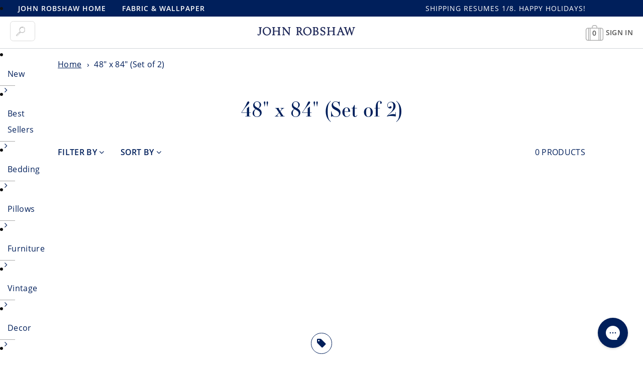

--- FILE ---
content_type: text/html; charset=utf-8
request_url: https://johnrobshaw.com/collections/size-48-x-84-set-of-2
body_size: 36237
content:
<!doctype html>
<!--[if lt IE 7 ]> <html lang="en" class="no-js ie6"> <![endif]-->
<!--[if IE 7 ]> <html lang="en" class="no-js ie7"> <![endif]-->
<!--[if IE 8 ]> <html lang="en" class="no-js ie8"> <![endif]-->
<!-- [if (gt IE 9)|!(IE)]><! -->
<html lang="en" class="no-js">
  <!-- <![endif] -->
  <head>
    <meta charset="UTF-8">
    <meta name="google-site-verification" content="5jdnIxAtWEndtW5p_Pb-jpzjhhfFKKS3mxYogxQDrik"><meta name="changes-test" content="success - Develop">

    <!-- Google Tag Manager -->
    <script>
      (function(w,d,s,l,i){w[l]=w[l]||[];w[l].push({'gtm.start':
      new Date().getTime(),event:'gtm.js'});var f=d.getElementsByTagName(s)[0],
      j=d.createElement(s),dl=l!='dataLayer'?'&l='+l:'';j.async=true;j.src=
      'https://www.googletagmanager.com/gtm.js?id='+i+dl;f.parentNode.insertBefore(j,f);
      })(window,document,'script','dataLayer','GTM-5BRLNRV');
    </script>
    <!-- End Google Tag Manager -->

    


<!--  Exclude  >  template == 'page.instagram' -  blog.handle == 'news'  -  template - 'page.trade-register'  -->


    <!--[if IE]> <meta http-equiv='X-UA-Compatible' content='IE=edge,chrome=1'> <![endif]-->
    

<meta name="viewport" content="width=device-width, initial-scale=1.0"><link rel="shortcut icon" type="image/png" href="//johnrobshaw.com/cdn/shop/t/54/assets/favicon.png?v=58781837782599725761629232368">

    <link href="//johnrobshaw.com/cdn/shop/t/54/assets/dsn4zld.css?v=171532248652085774541668617200" rel="stylesheet" type="text/css" media="all" />

    <script src="https://smtpjs.com/v3/smtp.js" defer></script>

    



    

  <link href="//johnrobshaw.com/cdn/shop/t/54/assets/font-awesome.min.css?v=173462300874934739891708009525" rel="stylesheet" type="text/css" media="all" />  <link href="//johnrobshaw.com/cdn/shop/t/54/assets/icon-font.min.css?v=124481299987757833641708009526" rel="stylesheet" type="text/css" media="all" /><style>  @font-face {    font-family: 'Essonnes Display Bold';    src: url(//johnrobshaw.com/cdn/shop/t/54/assets/EssonnesDisplay-Bold.eot?v=126422114761796247601629232368);    src: url(//johnrobshaw.com/cdn/shop/t/54/assets/EssonnesDisplay-Bold.eot?v=126422114761796247601629232368?#iefix) format('embedded-opentype'),         url(//johnrobshaw.com/cdn/shop/t/54/assets/EssonnesDisplay-Bold.woff2?v=38913779046998830671629232368) format('woff2'),         url(//johnrobshaw.com/cdn/shop/t/54/assets/EssonnesDisplay-Bold.woff?v=106458628600674370101629232368) format('woff'),         url(//johnrobshaw.com/cdn/shop/t/54/assets/EssonnesDisplay-Bold.ttf?v=30129088256778005841629232368) format('truetype');    font-weight: bold;    font-style: normal;  }</style>


    <link href="//johnrobshaw.com/cdn/shop/t/54/assets/custom-styles.css?v=119878019786714277261741191055" rel="stylesheet" type="text/css" media="all" />
    <link href="//johnrobshaw.com/cdn/shop/t/54/assets/style.css?v=133507197299635957131740169665" rel="stylesheet" type="text/css" media="all" />
    <link href="//johnrobshaw.com/cdn/shop/t/54/assets/style-medium.css?v=133335740615758055421738677904" rel="stylesheet" type="text/css" media="all" />
    <link href="//johnrobshaw.com/cdn/shop/t/54/assets/style-small.css?v=14807975108841472111738677904" rel="stylesheet" type="text/css" media="all" />
    <link href="//johnrobshaw.com/cdn/shop/t/54/assets/slick.min.css?v=175442625467153285761631819215" rel="stylesheet" type="text/css" media="all" />
    <link href="//johnrobshaw.com/cdn/shop/t/54/assets/accessible-slick-theme.min.css?v=75920780001451063281631731966" rel="stylesheet" type="text/css" media="all" />
    <link href="//johnrobshaw.com/cdn/shop/t/54/assets/helpers.css?v=133606525152008459791738677903" rel="stylesheet" type="text/css" media="all" />
    <link href="//johnrobshaw.com/cdn/shop/t/54/assets/animate.css?v=160771600023212976771629232369" rel="stylesheet" type="text/css" media="all" />

    
<script src="//johnrobshaw.com/cdn/shop/t/54/assets/lazysizes.min.js?v=137840748483113993891665775832" async></script><script src="//johnrobshaw.com/cdn/shop/t/54/assets/jquery.min.js?v=98014222988859431451668617202"></script>
<script src="//johnrobshaw.com/cdn/shopifycloud/storefront/assets/themes_support/api.jquery-7ab1a3a4.js" defer></script>
<script src="//johnrobshaw.com/cdn/shop/t/54/assets/hoverintent.jquery.js?v=110036310040361601241629232368" async></script>
<script src="//johnrobshaw.com/cdn/shop/t/54/assets/slick.min.js?v=119177116428520753221631731973" defer></script>
<script src="//johnrobshaw.com/cdn/shop/t/54/assets/jquery.scrollTo.min.js?v=126306357672223198871629232368" defer></script>
<script src="//johnrobshaw.com/cdn/shop/t/54/assets/simplistic.js?v=6208264982691836081736255987" defer></script>
<script src="//johnrobshaw.com/cdn/shop/t/54/assets/tingle.min.js?v=43784272057368456471629232368" defer></script>
<script src="//johnrobshaw.com/cdn/shop/t/54/assets/ProductJs.js?v=132169928049712140271726170312" defer></script>
<script src="//johnrobshaw.com/cdn/shop/t/54/assets/cookie.js?v=129899840012232106801629232368" defer></script>


    

    <script src="//cdata.mpio.io/js/E3885CF2D61D52.js" async defer></script>


    <script>window.performance && window.performance.mark && window.performance.mark('shopify.content_for_header.start');</script><meta name="google-site-verification" content="5jdnIxAtWEndtW5p_Pb-jpzjhhfFKKS3mxYogxQDrik">
<meta id="shopify-digital-wallet" name="shopify-digital-wallet" content="/1246167065/digital_wallets/dialog">
<link rel="alternate" type="application/atom+xml" title="Feed" href="/collections/size-48-x-84-set-of-2.atom" />
<link rel="alternate" type="application/json+oembed" href="https://johnrobshaw.com/collections/size-48-x-84-set-of-2.oembed">
<script async="async" src="/checkouts/internal/preloads.js?locale=en-US"></script>
<script id="shopify-features" type="application/json">{"accessToken":"6704e557ceee901ec440b786473bf3a0","betas":["rich-media-storefront-analytics"],"domain":"johnrobshaw.com","predictiveSearch":true,"shopId":1246167065,"locale":"en"}</script>
<script>var Shopify = Shopify || {};
Shopify.shop = "john-robshaw-1.myshopify.com";
Shopify.locale = "en";
Shopify.currency = {"active":"USD","rate":"1.0"};
Shopify.country = "US";
Shopify.theme = {"name":"johnrobshaw\/main","id":120393007150,"schema_name":"Shopify_theme","schema_version":"9.5.1","theme_store_id":null,"role":"main"};
Shopify.theme.handle = "null";
Shopify.theme.style = {"id":null,"handle":null};
Shopify.cdnHost = "johnrobshaw.com/cdn";
Shopify.routes = Shopify.routes || {};
Shopify.routes.root = "/";</script>
<script type="module">!function(o){(o.Shopify=o.Shopify||{}).modules=!0}(window);</script>
<script>!function(o){function n(){var o=[];function n(){o.push(Array.prototype.slice.apply(arguments))}return n.q=o,n}var t=o.Shopify=o.Shopify||{};t.loadFeatures=n(),t.autoloadFeatures=n()}(window);</script>
<script id="shop-js-analytics" type="application/json">{"pageType":"collection"}</script>
<script defer="defer" async type="module" src="//johnrobshaw.com/cdn/shopifycloud/shop-js/modules/v2/client.init-shop-cart-sync_DtuiiIyl.en.esm.js"></script>
<script defer="defer" async type="module" src="//johnrobshaw.com/cdn/shopifycloud/shop-js/modules/v2/chunk.common_CUHEfi5Q.esm.js"></script>
<script type="module">
  await import("//johnrobshaw.com/cdn/shopifycloud/shop-js/modules/v2/client.init-shop-cart-sync_DtuiiIyl.en.esm.js");
await import("//johnrobshaw.com/cdn/shopifycloud/shop-js/modules/v2/chunk.common_CUHEfi5Q.esm.js");

  window.Shopify.SignInWithShop?.initShopCartSync?.({"fedCMEnabled":true,"windoidEnabled":true});

</script>
<script>(function() {
  var isLoaded = false;
  function asyncLoad() {
    if (isLoaded) return;
    isLoaded = true;
    var urls = ["https:\/\/d1639lhkj5l89m.cloudfront.net\/js\/storefront\/uppromote.js?shop=john-robshaw-1.myshopify.com","https:\/\/cdn-app.cart-bot.net\/public\/js\/append.js?shop=john-robshaw-1.myshopify.com","https:\/\/cdn.logbase.io\/lb-upsell-wrapper.js?shop=john-robshaw-1.myshopify.com","https:\/\/static.shareasale.com\/json\/shopify\/shareasale-tracking.js?sasmid=82793\u0026ssmtid=19038\u0026shop=john-robshaw-1.myshopify.com","https:\/\/customer-first-focus.b-cdn.net\/cffOrderifyLoader_min.js?shop=john-robshaw-1.myshopify.com"];
    for (var i = 0; i < urls.length; i++) {
      var s = document.createElement('script');
      s.type = 'text/javascript';
      s.async = true;
      s.src = urls[i];
      var x = document.getElementsByTagName('script')[0];
      x.parentNode.insertBefore(s, x);
    }
  };
  if(window.attachEvent) {
    window.attachEvent('onload', asyncLoad);
  } else {
    window.addEventListener('load', asyncLoad, false);
  }
})();</script>
<script id="__st">var __st={"a":1246167065,"offset":-18000,"reqid":"bf1732a3-3734-49bb-88d7-43247d76f845-1767638696","pageurl":"johnrobshaw.com\/collections\/size-48-x-84-set-of-2","u":"b8ad6649c9b1","p":"collection","rtyp":"collection","rid":263813169198};</script>
<script>window.ShopifyPaypalV4VisibilityTracking = true;</script>
<script id="captcha-bootstrap">!function(){'use strict';const t='contact',e='account',n='new_comment',o=[[t,t],['blogs',n],['comments',n],[t,'customer']],c=[[e,'customer_login'],[e,'guest_login'],[e,'recover_customer_password'],[e,'create_customer']],r=t=>t.map((([t,e])=>`form[action*='/${t}']:not([data-nocaptcha='true']) input[name='form_type'][value='${e}']`)).join(','),a=t=>()=>t?[...document.querySelectorAll(t)].map((t=>t.form)):[];function s(){const t=[...o],e=r(t);return a(e)}const i='password',u='form_key',d=['recaptcha-v3-token','g-recaptcha-response','h-captcha-response',i],f=()=>{try{return window.sessionStorage}catch{return}},m='__shopify_v',_=t=>t.elements[u];function p(t,e,n=!1){try{const o=window.sessionStorage,c=JSON.parse(o.getItem(e)),{data:r}=function(t){const{data:e,action:n}=t;return t[m]||n?{data:e,action:n}:{data:t,action:n}}(c);for(const[e,n]of Object.entries(r))t.elements[e]&&(t.elements[e].value=n);n&&o.removeItem(e)}catch(o){console.error('form repopulation failed',{error:o})}}const l='form_type',E='cptcha';function T(t){t.dataset[E]=!0}const w=window,h=w.document,L='Shopify',v='ce_forms',y='captcha';let A=!1;((t,e)=>{const n=(g='f06e6c50-85a8-45c8-87d0-21a2b65856fe',I='https://cdn.shopify.com/shopifycloud/storefront-forms-hcaptcha/ce_storefront_forms_captcha_hcaptcha.v1.5.2.iife.js',D={infoText:'Protected by hCaptcha',privacyText:'Privacy',termsText:'Terms'},(t,e,n)=>{const o=w[L][v],c=o.bindForm;if(c)return c(t,g,e,D).then(n);var r;o.q.push([[t,g,e,D],n]),r=I,A||(h.body.append(Object.assign(h.createElement('script'),{id:'captcha-provider',async:!0,src:r})),A=!0)});var g,I,D;w[L]=w[L]||{},w[L][v]=w[L][v]||{},w[L][v].q=[],w[L][y]=w[L][y]||{},w[L][y].protect=function(t,e){n(t,void 0,e),T(t)},Object.freeze(w[L][y]),function(t,e,n,w,h,L){const[v,y,A,g]=function(t,e,n){const i=e?o:[],u=t?c:[],d=[...i,...u],f=r(d),m=r(i),_=r(d.filter((([t,e])=>n.includes(e))));return[a(f),a(m),a(_),s()]}(w,h,L),I=t=>{const e=t.target;return e instanceof HTMLFormElement?e:e&&e.form},D=t=>v().includes(t);t.addEventListener('submit',(t=>{const e=I(t);if(!e)return;const n=D(e)&&!e.dataset.hcaptchaBound&&!e.dataset.recaptchaBound,o=_(e),c=g().includes(e)&&(!o||!o.value);(n||c)&&t.preventDefault(),c&&!n&&(function(t){try{if(!f())return;!function(t){const e=f();if(!e)return;const n=_(t);if(!n)return;const o=n.value;o&&e.removeItem(o)}(t);const e=Array.from(Array(32),(()=>Math.random().toString(36)[2])).join('');!function(t,e){_(t)||t.append(Object.assign(document.createElement('input'),{type:'hidden',name:u})),t.elements[u].value=e}(t,e),function(t,e){const n=f();if(!n)return;const o=[...t.querySelectorAll(`input[type='${i}']`)].map((({name:t})=>t)),c=[...d,...o],r={};for(const[a,s]of new FormData(t).entries())c.includes(a)||(r[a]=s);n.setItem(e,JSON.stringify({[m]:1,action:t.action,data:r}))}(t,e)}catch(e){console.error('failed to persist form',e)}}(e),e.submit())}));const S=(t,e)=>{t&&!t.dataset[E]&&(n(t,e.some((e=>e===t))),T(t))};for(const o of['focusin','change'])t.addEventListener(o,(t=>{const e=I(t);D(e)&&S(e,y())}));const B=e.get('form_key'),M=e.get(l),P=B&&M;t.addEventListener('DOMContentLoaded',(()=>{const t=y();if(P)for(const e of t)e.elements[l].value===M&&p(e,B);[...new Set([...A(),...v().filter((t=>'true'===t.dataset.shopifyCaptcha))])].forEach((e=>S(e,t)))}))}(h,new URLSearchParams(w.location.search),n,t,e,['guest_login'])})(!0,!0)}();</script>
<script integrity="sha256-4kQ18oKyAcykRKYeNunJcIwy7WH5gtpwJnB7kiuLZ1E=" data-source-attribution="shopify.loadfeatures" defer="defer" src="//johnrobshaw.com/cdn/shopifycloud/storefront/assets/storefront/load_feature-a0a9edcb.js" crossorigin="anonymous"></script>
<script data-source-attribution="shopify.dynamic_checkout.dynamic.init">var Shopify=Shopify||{};Shopify.PaymentButton=Shopify.PaymentButton||{isStorefrontPortableWallets:!0,init:function(){window.Shopify.PaymentButton.init=function(){};var t=document.createElement("script");t.src="https://johnrobshaw.com/cdn/shopifycloud/portable-wallets/latest/portable-wallets.en.js",t.type="module",document.head.appendChild(t)}};
</script>
<script data-source-attribution="shopify.dynamic_checkout.buyer_consent">
  function portableWalletsHideBuyerConsent(e){var t=document.getElementById("shopify-buyer-consent"),n=document.getElementById("shopify-subscription-policy-button");t&&n&&(t.classList.add("hidden"),t.setAttribute("aria-hidden","true"),n.removeEventListener("click",e))}function portableWalletsShowBuyerConsent(e){var t=document.getElementById("shopify-buyer-consent"),n=document.getElementById("shopify-subscription-policy-button");t&&n&&(t.classList.remove("hidden"),t.removeAttribute("aria-hidden"),n.addEventListener("click",e))}window.Shopify?.PaymentButton&&(window.Shopify.PaymentButton.hideBuyerConsent=portableWalletsHideBuyerConsent,window.Shopify.PaymentButton.showBuyerConsent=portableWalletsShowBuyerConsent);
</script>
<script data-source-attribution="shopify.dynamic_checkout.cart.bootstrap">document.addEventListener("DOMContentLoaded",(function(){function t(){return document.querySelector("shopify-accelerated-checkout-cart, shopify-accelerated-checkout")}if(t())Shopify.PaymentButton.init();else{new MutationObserver((function(e,n){t()&&(Shopify.PaymentButton.init(),n.disconnect())})).observe(document.body,{childList:!0,subtree:!0})}}));
</script>
<link id="shopify-accelerated-checkout-styles" rel="stylesheet" media="screen" href="https://johnrobshaw.com/cdn/shopifycloud/portable-wallets/latest/accelerated-checkout-backwards-compat.css" crossorigin="anonymous">
<style id="shopify-accelerated-checkout-cart">
        #shopify-buyer-consent {
  margin-top: 1em;
  display: inline-block;
  width: 100%;
}

#shopify-buyer-consent.hidden {
  display: none;
}

#shopify-subscription-policy-button {
  background: none;
  border: none;
  padding: 0;
  text-decoration: underline;
  font-size: inherit;
  cursor: pointer;
}

#shopify-subscription-policy-button::before {
  box-shadow: none;
}

      </style>

<script>window.performance && window.performance.mark && window.performance.mark('shopify.content_for_header.end');</script>

    

    <div id="shopify-section-filter-menu-settings" class="shopify-section"><style type="text/css">
/*  Filter Menu Color and Image Section CSS */.pt-display-swatch ul .filter-active-color-tan .collection-name .check-icon:before
{
  background-color: #d2b48c;
  color: #d2b48c;
  -webkit-text-fill-color: transparent;background: -o-linear-gradient(transparent, transparent);
  background-size: cover;
  -webkit-background-clip: text;
  background-clip: text;

}

.pt-display-swatch ul .filter-active-color-tan .collection-name .check-icon {
  text-shadow: none !important;
}.pt-display-swatch ul .filter-active-color-indigo .collection-name .check-icon:before
{
  background-color: #000080;
  color: #000080;
  -webkit-text-fill-color: transparent;background: -o-linear-gradient(transparent, transparent);
  background-size: cover;
  -webkit-background-clip: text;
  background-clip: text;

}

.pt-display-swatch ul .filter-active-color-indigo .collection-name .check-icon {
  text-shadow: none !important;
}.pt-display-swatch ul .filter-active-color-brown .collection-name .check-icon:before
{
  background-color: #654321;
  color: #654321;
  -webkit-text-fill-color: transparent;background: -o-linear-gradient(transparent, transparent);
  background-size: cover;
  -webkit-background-clip: text;
  background-clip: text;

}

.pt-display-swatch ul .filter-active-color-brown .collection-name .check-icon {
  text-shadow: none !important;
}.pt-display-swatch ul .filter-active-color-coral .collection-name .check-icon:before
{
  background-color: #ff7f50;
  color: #ff7f50;
  -webkit-text-fill-color: transparent;background: -o-linear-gradient(transparent, transparent);
  background-size: cover;
  -webkit-background-clip: text;
  background-clip: text;

}

.pt-display-swatch ul .filter-active-color-coral .collection-name .check-icon {
  text-shadow: none !important;
}.pt-display-swatch ul .filter-active-color-gold .collection-name .check-icon:before
{
  background-color: #daa520;
  color: #daa520;
  -webkit-text-fill-color: transparent;background: -o-linear-gradient(transparent, transparent);
  background-size: cover;
  -webkit-background-clip: text;
  background-clip: text;

}

.pt-display-swatch ul .filter-active-color-gold .collection-name .check-icon {
  text-shadow: none !important;
}.pt-display-swatch ul .filter-active-color-gray .collection-name .check-icon:before
{
  background-color: #838383;
  color: #838383;
  -webkit-text-fill-color: transparent;background: -o-linear-gradient(transparent, transparent);
  background-size: cover;
  -webkit-background-clip: text;
  background-clip: text;

}

.pt-display-swatch ul .filter-active-color-gray .collection-name .check-icon {
  text-shadow: none !important;
}.pt-display-swatch ul .filter-active-color-peacock .collection-name .check-icon:before
{
  background-color: #20a173;
  color: #20a173;
  -webkit-text-fill-color: transparent;background: -o-linear-gradient(transparent, transparent);
  background-size: cover;
  -webkit-background-clip: text;
  background-clip: text;

}

.pt-display-swatch ul .filter-active-color-peacock .collection-name .check-icon {
  text-shadow: none !important;
}.pt-display-swatch ul .filter-active-color-ivory .collection-name .check-icon:before
{
  background-color: #fffff0;
  color: #fffff0;
  -webkit-text-fill-color: transparent;background: -o-linear-gradient(transparent, transparent);
  background-size: cover;
  -webkit-background-clip: text;
  background-clip: text;

}

.pt-display-swatch ul .filter-active-color-ivory .collection-name .check-icon {
  text-shadow: none !important;
}.pt-display-swatch ul .filter-active-color-multi .collection-name .check-icon:before
{
  background-color: #d8bfd8;
  color: #d8bfd8;
  -webkit-text-fill-color: transparent;background: -o-linear-gradient(transparent, transparent);
  background-size: cover;
  -webkit-background-clip: text;
  background-clip: text;

}

.pt-display-swatch ul .filter-active-color-multi .collection-name .check-icon {
  text-shadow: none !important;
}.pt-display-swatch ul .filter-active-color-orange .collection-name .check-icon:before
{
  background-color: #ffa500;
  color: #ffa500;
  -webkit-text-fill-color: transparent;background: -o-linear-gradient(transparent, transparent);
  background-size: cover;
  -webkit-background-clip: text;
  background-clip: text;

}

.pt-display-swatch ul .filter-active-color-orange .collection-name .check-icon {
  text-shadow: none !important;
}.pt-display-swatch ul .filter-active-color-periwinkle .collection-name .check-icon:before
{
  background-color: #ccccff;
  color: #ccccff;
  -webkit-text-fill-color: transparent;background: -o-linear-gradient(transparent, transparent);
  background-size: cover;
  -webkit-background-clip: text;
  background-clip: text;

}

.pt-display-swatch ul .filter-active-color-periwinkle .collection-name .check-icon {
  text-shadow: none !important;
}.pt-display-swatch ul .filter-active-color-lotus .collection-name .check-icon:before
{
  background-color: #ffb6c1;
  color: #ffb6c1;
  -webkit-text-fill-color: transparent;background: -o-linear-gradient(transparent, transparent);
  background-size: cover;
  -webkit-background-clip: text;
  background-clip: text;

}

.pt-display-swatch ul .filter-active-color-lotus .collection-name .check-icon {
  text-shadow: none !important;
}.pt-display-swatch ul .filter-active-color-lavender .collection-name .check-icon:before
{
  background-color: #e6e6fa;
  color: #e6e6fa;
  -webkit-text-fill-color: transparent;background: -o-linear-gradient(transparent, transparent);
  background-size: cover;
  -webkit-background-clip: text;
  background-clip: text;

}

.pt-display-swatch ul .filter-active-color-lavender .collection-name .check-icon {
  text-shadow: none !important;
}.pt-display-swatch ul .filter-active-color-light-indigo .collection-name .check-icon:before
{
  background-color: #7fb3d5;
  color: #7fb3d5;
  -webkit-text-fill-color: transparent;background: -o-linear-gradient(transparent, transparent);
  background-size: cover;
  -webkit-background-clip: text;
  background-clip: text;

}

.pt-display-swatch ul .filter-active-color-light-indigo .collection-name .check-icon {
  text-shadow: none !important;
}.pt-display-swatch ul .filter-active-color-silver .collection-name .check-icon:before
{
  background-color: #d6d6d6;
  color: #d6d6d6;
  -webkit-text-fill-color: transparent;background: -o-linear-gradient(transparent, transparent);
  background-size: cover;
  -webkit-background-clip: text;
  background-clip: text;

}

.pt-display-swatch ul .filter-active-color-silver .collection-name .check-icon {
  text-shadow: none !important;
}.pt-display-swatch ul .filter-active-color-white .collection-name .check-icon:before
{
  background-color: #ffffff;
  color: #ffffff;
  -webkit-text-fill-color: transparent;background: -o-linear-gradient(transparent, transparent);
  background-size: cover;
  -webkit-background-clip: text;
  background-clip: text;

}

.pt-display-swatch ul .filter-active-color-white .collection-name .check-icon {
  text-shadow: none !important;
}.pt-display-swatch ul .filter-active-color-yellow .collection-name .check-icon:before
{
  background-color: #ffff33;
  color: #ffff33;
  -webkit-text-fill-color: transparent;background: -o-linear-gradient(transparent, transparent);
  background-size: cover;
  -webkit-background-clip: text;
  background-clip: text;

}

.pt-display-swatch ul .filter-active-color-yellow .collection-name .check-icon {
  text-shadow: none !important;
}.pt-display-swatch ul .filter-active-color-seaglass .collection-name .check-icon:before
{
  background-color: #9ef4ee;
  color: #9ef4ee;
  -webkit-text-fill-color: transparent;background: -o-linear-gradient(transparent, transparent);
  background-size: cover;
  -webkit-background-clip: text;
  background-clip: text;

}

.pt-display-swatch ul .filter-active-color-seaglass .collection-name .check-icon {
  text-shadow: none !important;
}</style>
<link href="//johnrobshaw.com/cdn/shop/t/54/assets/filter-menu.scss.css?v=99481148327280336541766516985" rel="stylesheet" type="text/css" media="all" />
<script src="//johnrobshaw.com/cdn/shop/t/54/assets/filter-menu.js?v=81202266755752233101629232372" type="text/javascript"></script> 


</div>
<script src="https://www.dwin1.com/19038.js" type="text/javascript" defer="defer"></script>
    

    

    
    

    <script type="text/javascript">
      (function(c,l,a,r,i,t,y){
          c[a]=c[a]||function(){(c[a].q=c[a].q||[]).push(arguments)};
          t=l.createElement(r);t.async=1;t.src="https://www.clarity.ms/tag/"+i;
          y=l.getElementsByTagName(r)[0];y.parentNode.insertBefore(t,y);
      })(window, document, "clarity", "script", "jk8sbobc17");
    </script>

    <meta name="msvalidate.01" content="ECDF4C4078C0C97BC8F22F3F01CDEC11"><!--
      <script>
        (function(w,d,t,r,u){var f,n,i;w[u]=w[u]||[],f=function(){var o={ti:"4076452", enableAutoSpaTracking: true};o.q=w[u],w[u]=new UET(o),w[u].push("pageLoad")},n=d.createElement(t),n.src=r,n.async=1,n.onload=n.onreadystatechange=function(){var s=this.readyState;s&&s!=="loaded"&&s!=="complete"||(f(),n.onload=n.onreadystatechange=null)},i=d.getElementsByTagName(t)[0],i.parentNode.insertBefore(n,i)})(window,document,"script","//bat.bing.com/bat.js","uetq");
      </script>
    -->

















<meta name="theme-color" content="#001f5b">
    <style id="header-mobile-state" media="screen">
      div.menu-sticky-cart-icon-static { color: #FFF; }
      div.menu-sticky-cart-icon-fixed { color: #555; }
      span.cart-current-qty { font-size: 14px; padding-top: 4px; }
      div.menu-sticky-user-icon-fixed, div.menu-sticky-user-icon-static { background-position-y: 1.1px !important; }
      div.header-sticky-icons-hide { display: none !important;}
      @media only screen and (max-width: 767px) {
      .menu-mobile-button { color: #FFFFFF; }
      }
    </style>
      <!-- Bing Script -->
    <script>(function(w,d,t,r,u){var f,n,i;w[u]=w[u]||[],f=function(){var o={ti:"4076452", tm:"shpfy_ui", enableAutoSpaTracking: true};o.q=w[u],w[u]=new UET(o),w[u].push("pageLoad")},n=d.createElement(t),n.src=r,n.async=1,n.onload=n.onreadystatechange=function(){var s=this.readyState;s&&s!=="loaded"&&s!=="complete"||(f(),n.onload=n.onreadystatechange=null)},i=d.getElementsByTagName(t)[0],i.parentNode.insertBefore(n,i)})(window,document,"script","//bat.bing.com/bat.js","uetq");</script>
      <!-- End Bing Script -->
  <!-- BEGIN app block: shopify://apps/tipo-related-products/blocks/app-embed/75cf2d86-3988-45e7-8f28-ada23c99704f --><script type="text/javascript">
  
    
    
    var Globo = Globo || {};
    window.Globo.RelatedProducts = window.Globo.RelatedProducts || {}; window.moneyFormat = "${{amount}}"; window.shopCurrency = "USD";
    window.globoRelatedProductsConfig = {
      __webpack_public_path__ : "https://cdn.shopify.com/extensions/019a6293-eea2-75db-9d64-cc7878a1288f/related-test-cli3-121/assets/", apiUrl: "https://related-products.globo.io/api", alternateApiUrl: "https://related-products.globo.io",
      shop: "john-robshaw-1.myshopify.com", domain: "johnrobshaw.com",themeOs20: true, page: 'collection',
      customer:null,
      urls:  { search: "\/search", collection: "\/collections" },
      translation: {"add_to_cart":"Add to cart","added_to_cart":"Added to cart","add_selected_to_cart":"Add selected to cart","added_selected_to_cart":"Added selected to cart","sale":"Sale","total_price":"Total price:","this_item":"This item:","sold_out":"Sold out"},
      settings: {"hidewatermark":false,"copyright":null,"redirect":true,"new_tab":true,"image_ratio":"400:400","hidden_tags":"masks\nbeddingswatch\nspring 22 disco\nfall 21 disco\nspring 21 disco\nfall 20 disco\nspring 20 disco\ncustombeds\nbundletest\nfabric\nwallpaper\nmysterybox","exclude_tags":"masks\nbeddingswatch\nspring 22 disco\nfall 21 disco\nspring 21 disco\nfall 20 disco\nspring 20 disco\nbundletest\nfabric\nwallpaper\nmysterybox","hidden_collections":[],"carousel_autoplay":false,"carousel_disable_in_mobile":false,"carousel_items":5,"hideprice":false,"discount":{"enable":false,"condition":"any","type":"percentage","value":10},"sold_out":false,"carousel_loop":true,"carousel_rtl":false,"visible_tags":null},
      boughtTogetherIds: {},
      trendingProducts: [778771234862,7120413622318,4699891204142,7174000443438,4699891728430,7173215223854,7094659547182,7127346642990,6795080073262,6795080106030,6951752761390,6766972600366,7127346708526,6766972567598,6766972534830,7059076186158,7059075858478,7181706461230,6766971879470,6857965404206,6894447427630,7127346675758,7127346348078,7127346380846,6863372025902,6951753351214,6863372222510,6863370354734,6863370813486,6863371829294,6951753285678,7127346479150,7175772438574,7051081089070,7094627139630,1815075192878,7119272706094,7094627369006,1607381909550,778771890222,7124471513134,6787896246318,778834804782,7175774863406,7175774765102,7161926844462,7161926746158,778790338606,778785194030,7161903972398],
      productBoughtTogether: {"type":"product_bought_together","enable":true,"title":{"text":"Frequently Bought Together","color":"#313167","fontSize":"28","align":"center"},"subtitle":{"text":null,"color":"#313167","fontSize":"18"},"limit":10,"maxWidth":1170,"conditions":[{"id":"manual","status":1},{"id":"bought_together","status":0},{"id":"collection","type":"related","status":1,"rules":[{"collection":{"id":"156910911534","title":"Quilts","handle":"quilts-1","image":"https:\/\/cdn.shopify.com\/s\/files\/1\/0012\/4616\/7065\/collections\/111719_Robshaw_Tabletop1550_bc966973-c27f-41ee-93d6-cfa0582be93c.jpg?v=1574459476"},"related":{"id":"171482021934","title":"New Sheets","handle":"new-sheets","image":null}},{"collection":{"id":"34603270190","title":"Sheets","handle":"sheets","image":"https:\/\/cdn.shopify.com\/s\/files\/1\/0012\/4616\/7065\/collections\/34603270190.jpg?v=1635434523"},"related":{"id":"171481989166","title":"New Quilts","handle":"new-quilts","image":null}},{"collection":{"id":"34603171886","title":"Duvets","handle":"duvets","image":"https:\/\/cdn.shopify.com\/s\/files\/1\/0012\/4616\/7065\/collections\/34603171886.jpg?v=1635434510"},"related":{"id":"171481989166","title":"New Quilts","handle":"new-quilts","image":null}},{"collection":{"id":"34603302958","title":"Throws","handle":"throws","image":"https:\/\/cdn.shopify.com\/s\/files\/1\/0012\/4616\/7065\/collections\/34603302958.jpg?v=1635436130"},"related":{"id":"171481956398","title":"New Duvets","handle":"new-duvets","image":null}},{"collection":{"id":"34463023150","title":"Pillows","handle":"pillows","image":"https:\/\/cdn.shopify.com\/s\/files\/1\/0012\/4616\/7065\/collections\/34463023150_cacb953d-a51f-488a-af90-dbae7fbbae89.jpg?v=1563559204"},"related":{"id":"168977301550","title":"New Pillows","handle":"new-pillows","image":null}}]},{"id":"type","type":"same","status":0},{"id":"vendor","type":"same","status":0},{"id":"tags","type":"same","status":0},{"id":"global","status":0}],"template":{"id":"1","elements":[],"productTitle":{"fontSize":"15","color":"#313167"},"productPrice":{"fontSize":"14","color":"#313167"},"productOldPrice":{"fontSize":16,"color":"#919191"},"button":{"fontSize":"16","color":"#ffffff","backgroundColor":"#313167"},"saleLabel":{"color":"#fff","backgroundColor":"#c00000"},"this_item":true,"selected":true},"random":false,"discount":true},
      productRelated: {"type":"product_related","enable":false,"title":{"text":"A Few More Ideas...","color":"#313167","fontSize":"25","align":"center"},"subtitle":{"text":null,"color":"#313167","fontSize":"10"},"limit":10,"maxWidth":1170,"conditions":[{"id":"collection","type":"related","status":1,"rules":[{"collection":{"id":"34603171886","title":"Duvets","handle":"duvets","image":"https:\/\/cdn.shopify.com\/s\/files\/1\/0012\/4616\/7065\/collections\/34603171886.jpg?v=1579816382"},"related":{"id":"34603171886","title":"Duvets","handle":"duvets","image":"https:\/\/cdn.shopify.com\/s\/files\/1\/0012\/4616\/7065\/collections\/34603171886.jpg?v=1579816382"}},{"collection":{"id":"75556290606","title":"Sleepwear","handle":"sleepwear","image":"https:\/\/cdn.shopify.com\/s\/files\/1\/0012\/4616\/7065\/collections\/75556290606.jpg?v=1580159430"},"related":{"id":"75556290606","title":"Sleepwear","handle":"sleepwear","image":"https:\/\/cdn.shopify.com\/s\/files\/1\/0012\/4616\/7065\/collections\/75556290606.jpg?v=1580159430"}},{"collection":{"id":"34818916398","title":"Block Printed Pillows","handle":"block-printed","image":"https:\/\/cdn.shopify.com\/s\/files\/1\/0012\/4616\/7065\/collections\/34818916398.jpg?v=1563559430"},"related":{"id":"34818916398","title":"Block Printed Pillows","handle":"block-printed","image":"https:\/\/cdn.shopify.com\/s\/files\/1\/0012\/4616\/7065\/collections\/34818916398.jpg?v=1563559430"}},{"collection":{"id":"34819145774","title":"Hand Painted Pillows","handle":"hand-painted","image":"https:\/\/cdn.shopify.com\/s\/files\/1\/0012\/4616\/7065\/collections\/34819145774.jpg?v=1579904444"},"related":{"id":"34819145774","title":"Hand Painted Pillows","handle":"hand-painted","image":"https:\/\/cdn.shopify.com\/s\/files\/1\/0012\/4616\/7065\/collections\/34819145774.jpg?v=1579904444"}},{"collection":{"id":"261783191598","title":"Solid Quilts","handle":"solid-quilts","image":null},"related":{"id":"165082103854","title":"Printed Sheets","handle":"printed-sheets","image":"https:\/\/cdn.shopify.com\/s\/files\/1\/0012\/4616\/7065\/collections\/Hi_Res_SHEET-STACK.jpg?v=1590170158"}}]},{"id":"manual","status":0},{"id":"tags","type":"same","status":1,"rules":[]},{"id":"type","type":"same","status":0},{"id":"vendor","type":"same","status":0},{"id":"bought_together","status":0},{"id":"global","status":0}],"template":{"id":"1","elements":[],"productTitle":{"fontSize":"15","color":"#313167"},"productPrice":{"fontSize":"14","color":"#313167"},"productOldPrice":{"fontSize":16,"color":"#919191"},"button":{"fontSize":"14","color":"#ffffff","backgroundColor":"#313167"},"saleLabel":{"color":"#fff","backgroundColor":"#eb685b"},"this_item":false,"selected":false},"random":false,"discount":false},
      cart: {"type":"cart","enable":false,"title":{"text":"What else do you need?","color":"#001f5b","fontSize":"20","align":"left"},"subtitle":{"text":null,"color":"#001f5b","fontSize":"18"},"limit":8,"maxWidth":1170,"conditions":[{"id":"manual","status":1},{"id":"tags","type":"same","status":1},{"id":"global","status":1},{"id":"bought_together","status":1}],"template":{"id":"1","elements":["price","addToCartBtn","variantSelector","saleLabel"],"productTitle":{"fontSize":"14","color":"#001f5b"},"productPrice":{"fontSize":"14","color":"#001f5b"},"productOldPrice":{"fontSize":16,"color":"#919191"},"button":{"fontSize":"15","color":"#ffffff","backgroundColor":"#001f5b"},"saleLabel":{"color":"#fff","backgroundColor":"#eb685b"},"this_item":true,"selected":true},"random":false,"discount":false},
      basis_collection_handle: 'globo_basis_collection',
      widgets: [{"id":18504,"title":{"trans":[],"text":"What else do you need?","color":"#001f5b","fontSize":"25","align":"center"},"subtitle":{"trans":[],"text":null,"color":"#001f5b","fontSize":"18"},"when":{"type":"all_product","datas":{"products":[],"collections":[],"tags":[]}},"conditions":{"type":["collection"],"datas":{"products":[],"collections":[],"tags":[]},"condition":{"id":"79527641134","title":"John Robshaw Down","handle":"basics","image":{"id":"gid:\/\/shopify\/CollectionImage\/53679030318","originalSrc":"https:\/\/cdn.shopify.com\/s\/files\/1\/0012\/4616\/7065\/collections\/79527641134.jpg?v=1635435948"}}},"template":{"id":"1","elements":["price","addToCartBtn","variantSelector","saleLabel",null],"productTitle":{"fontSize":"15","color":"#212121"},"productPrice":{"fontSize":"14","color":"#001f5b"},"productOldPrice":{"fontSize":"14","color":"#919191"},"button":{"fontSize":"14","color":"#ffffff","backgroundColor":"#001f5b"},"saleLabel":{"color":"#ffffff","backgroundColor":"#001f5b"},"selected":true,"this_item":true,"customCarousel":{"large":"4","small":"3","tablet":"2","mobile":"2"}},"positions":["cart_top"],"maxWidth":1170,"limit":1,"random":0,"discount":0,"sort":0,"enable":0,"created_at":"2024-10-08 18:53:13","app_version":2,"layout":null,"type":"widget"},{"id":8966,"title":{"trans":[],"text":"Coordinating Wallpaper","color":"#313167","fontSize":"30","align":"center"},"subtitle":{"trans":[],"text":null,"color":"#313167","fontSize":"18"},"when":null,"conditions":{"type":["collection"],"condition":{"id":"34471018542","title":"Wallpaper","handle":"wallpaper","image":"https:\/\/cdn.shopify.com\/s\/files\/1\/0012\/4616\/7065\/collections\/34471018542.jpg?v=1558385192"}},"template":{"id":"1","elements":["customCarousel"],"productTitle":{"fontSize":"15","color":"#313167"},"productPrice":{"fontSize":"14","color":"#313167"},"productOldPrice":{"fontSize":"14","color":"#989898"},"button":{"fontSize":"14","color":"#ffffff","backgroundColor":"#6371c7"},"saleLabel":{"color":"#ffffff","backgroundColor":"#c00000"},"selected":true,"this_item":true,"customCarousel":{"large":3,"small":"3","tablet":3,"mobile":3}},"positions":["product_bottom"],"maxWidth":2000,"limit":3,"random":0,"discount":0,"sort":0,"enable":0,"created_at":"2022-11-15 21:22:50","app_version":2,"layout":null,"type":"widget"},{"id":8445,"title":{"trans":[],"text":"Available Colorways","color":"#313167","fontSize":"30","align":"center"},"subtitle":{"trans":[],"text":null,"color":"#313167","fontSize":"18"},"when":null,"conditions":{"type":["collection"],"condition":{"id":"34470985774","title":"Fabric","handle":"fabric","image":"https:\/\/cdn.shopify.com\/s\/files\/1\/0012\/4616\/7065\/collections\/34470985774.jpg?v=1578958151"}},"template":{"id":"1","elements":["customCarousel"],"productTitle":{"fontSize":"15","color":"#313167"},"productPrice":{"fontSize":"14","color":"#B12704"},"productOldPrice":{"fontSize":"14","color":"#989898"},"button":{"fontSize":"14","color":"#ffffff","backgroundColor":"#6371c7"},"saleLabel":{"color":"#ffffff","backgroundColor":"#c00000"},"selected":true,"this_item":true,"customCarousel":{"large":3,"small":3,"tablet":3,"mobile":3}},"positions":["product_bottom"],"maxWidth":2000,"limit":3,"random":0,"discount":0,"sort":0,"enable":0,"created_at":"2022-09-27 18:33:42","app_version":2,"layout":null,"type":"widget"}],
      offers: [],
      view_name: 'globo.alsobought', cart_properties_name: '_bundle', upsell_properties_name: '_upsell_bundle',
      discounted_ids: [],discount_min_amount: 0,offerdiscounted_ids: [],offerdiscount_min_amount: 0,data: {},cartdata:{ ids: [],handles: [], vendors: [], types: [], tags: [], collections: [] },upselldatas:{},cartitems:[],cartitemhandles: [],manualCollectionsDatas: {},layouts: [],
      no_image_url: "https://cdn.shopify.com/s/images/admin/no-image-large.gif",
      manualRecommendations:[], manualVendors:[], manualTags:[], manualProductTypes:[], manualCollections:[],
      app_version : 2,
      collection_handle: "size-48-x-84-set-of-2", curPlan :  "PROFESSIONAL" ,
    }; globoRelatedProductsConfig.settings.hidewatermark= true;
     globoRelatedProductsConfig.manualCollections = {"vintage-pillows":["vintage-pillows"],"new-dining":["new-dining"],"hand-painted":["hand-painted"],"woven":["woven"],"embroidered":["embroidered"],"hand-stitched-pillows":["hand-stitched-pillows"],"outdoor-pillows":["outdoor-pillows"]}; globoRelatedProductsConfig.manualProductTypes = []; globoRelatedProductsConfig.manualTags = []; globoRelatedProductsConfig.manualVendors = [];   
</script>
<style>
  
    
    
    
    
    
    

    
  
    
    
    
    
    
    

    
  
    
    
    
    
    
    

    
  
</style>
<script>
  document.addEventListener('DOMContentLoaded', function () {
    document.querySelectorAll('[class*=globo_widget_]').forEach(function (el) {
      if (el.clientWidth < 600) {
        el.classList.add('globo_widget_mobile');
      }
    });
  });
</script>

<!-- BEGIN app snippet: globo-alsobought-style -->
<style>
    .ga-products-box .ga-product_image:after{padding-top:100%;}
    @media only screen and (max-width:749px){.return-link-wrapper{margin-bottom:0 !important;}}
    
        
        
            
                
                
                  .ga-products-box .ga-product_image:after{padding-top:100.0%;}
                
            
        
    
    
        
#wigget_18504{max-width:1170px;margin:15px auto;} #wigget_18504 h2{color:#001f5b;font-size:25px;text-align:center;}  #wigget_18504 .ga-subtitle{color:#001f5b;font-size:18px;text-align:center;}  #wigget_18504 .ga-product_title, #wigget_18504 select.ga-product_variant_select{color:#212121;font-size:15px;} #wigget_18504 span.ga-product_price{color:#001f5b;font-size:14px;}  #wigget_18504 .ga-product_oldprice{color:#919191;font-size:14px;}  #wigget_18504 button.ga-product_addtocart, #wigget_18504 button.ga-addalltocart{color:#ffffff;background-color:#001f5b;font-size:14px;} #wigget_18504 .ga-label_sale{color:#ffffff;background-color:#001f5b;}#wigget_8966{max-width:2000px;margin:15px auto;} #wigget_8966 h2{color:#313167;font-size:30px;text-align:center;}  #wigget_8966 .ga-subtitle{color:#313167;font-size:18px;text-align:center;}  #wigget_8966 .ga-product_title, #wigget_8966 select.ga-product_variant_select{color:#313167;font-size:15px;} #wigget_8966 span.ga-product_price{color:#313167;font-size:14px;}  #wigget_8966 .ga-product_oldprice{color:#989898;font-size:14px;}  #wigget_8966 button.ga-product_addtocart, #wigget_8966 button.ga-addalltocart{color:#ffffff;background-color:#6371c7;font-size:14px;} #wigget_8966 .ga-label_sale{color:#ffffff;background-color:#c00000;}#wigget_8445{max-width:2000px;margin:15px auto;} #wigget_8445 h2{color:#313167;font-size:30px;text-align:center;}  #wigget_8445 .ga-subtitle{color:#313167;font-size:18px;text-align:center;}  #wigget_8445 .ga-product_title, #wigget_8445 select.ga-product_variant_select{color:#313167;font-size:15px;} #wigget_8445 span.ga-product_price{color:#B12704;font-size:14px;}  #wigget_8445 .ga-product_oldprice{color:#989898;font-size:14px;}  #wigget_8445 button.ga-product_addtocart, #wigget_8445 button.ga-addalltocart{color:#ffffff;background-color:#6371c7;font-size:14px;} #wigget_8445 .ga-label_sale{color:#ffffff;background-color:#c00000;}
        


        
        #ga-cart{max-width:1170px;margin:15px auto;} #ga-cart h2{color:#001f5b;font-size:20px;text-align:left;}  #ga-cart .ga-subtitle{color:#001f5b;font-size:18px;text-align:left;}  #ga-cart .ga-product_title, #ga-cart select.ga-product_variant_select{color:#001f5b;font-size:14px;} #ga-cart span.ga-product_price{color:#001f5b;font-size:14px;}  #ga-cart .ga-product_oldprice{color:#919191;font-size:16px;}  #ga-cart button.ga-product_addtocart, #ga-cart button.ga-addalltocart{color:#ffffff;background-color:#001f5b;font-size:15px;} #ga-cart .ga-label_sale{color:#fff;background-color:#eb685b;}
    </style>
<!-- END app snippet --><!-- BEGIN app snippet: globo-alsobought-template -->
<script id="globoRelatedProductsTemplate2" type="template/html">
  {% if box.template.id == 1 or box.template.id == '1' %}
  <div id="{{box.id}}" data-title="{{box.title.text | escape}}" class="ga ga-template_1 ga-products-box ga-template_themeid_{{ theme_store_id  }}"> {% if box.title and box.title.text and box.title.text != '' %} <h2 class="ga-title section-title"> <span>{{box.title.text}}</span> </h2> {% endif %} {% if box.subtitle and box.subtitle.text and box.subtitle.text != '' %} <div class="ga-subtitle">{{box.subtitle.text}}</div> {% endif %} <div class="ga-products"> <div class="ga-carousel_wrapper"> <div class="ga-carousel gowl-carousel" data-products-count="{{products.size}}"> {% for product in products %} {% assign first_available_variant = false %} {% for variant in product.variants %} {% if first_available_variant == false and variant.available %} {% assign first_available_variant = variant %} {% endif %} {% endfor %} {% if first_available_variant == false %} {% assign first_available_variant = product.variants[0] %} {% endif %} {% if product.images[0] %} {% assign featured_image = product.images[0] | img_url: '350x' %} {% else %} {% assign featured_image = no_image_url | img_url: '350x' %} {% endif %} <div class="ga-product" data-product-id="{{product.id}}"> <a {% if settings.new_tab %} target="_blank" {% endif %} href="/products/{{product.handle}}"> {% if box.template.elements contains 'saleLabel' and first_available_variant.compare_at_price > first_available_variant.price %} <span class="ga-label ga-label_sale">{{translation.sale}}</span> {% endif %} {% unless product.available %} <span class="ga-label ga-label_sold">{{translation.sold_out}}</span> {% endunless %} <div class="ga-product_image ga-product_image_{{product.id}}" id="ga-product_image_{{product.id}}" style="background-image: url('{{featured_image}}')"> <span></span> </div> </a> <a class="ga-product_title  " {% if settings.new_tab %} target="_blank" {% endif %} href="/products/{{product.handle}}">{{product.title}}</a> {% assign variants_size = product.variants | size %} <div class="ga-product_variants-container{% unless box.template.elements contains 'variantSelector' %} ga-hide{% endunless %}"> <select aria-label="Variant" class="ga-product_variant_select {% if variants_size == 1 %}ga-hide{% endif %}"> {% for variant in product.variants %} <option {% if first_available_variant.id == variant.id %} selected {% endif %} {% unless variant.available %} disabled {% endunless %} data-image="{% if variant.featured_image %}{{variant.featured_image.src | img_url: '350x'}}{% else %}{{featured_image}}{% endif %}" data-available="{{variant.available}}" data-compare_at_price="{{variant.compare_at_price}}" data-price="{{variant.price}}" value="{{variant.id}}">{{variant.title}} {% unless variant.available %} - {{translation.sold_out}} {% endunless %} </option> {% endfor %} </select> </div> {% if settings.setHideprice %} {% else %} {% if box.template.elements contains 'price' %} <span class="ga-product_price-container"> <span class="ga-product_price money   {% if first_available_variant.compare_at_price > first_available_variant.price %} ga-product_have_oldprice {% endif %}">{{first_available_variant.price | money}}</span> {% if first_available_variant.compare_at_price > first_available_variant.price %} <s class="ga-product_oldprice money">{{first_available_variant.compare_at_price | money}}</s> {% endif %} </span> {% endif %} {% if box.template.elements contains 'addToCartBtn' %} <button class="ga-product_addtocart" type="button" data-add="{{translation.add_to_cart}}" data-added="{{translation.added_to_cart}}">{{translation.add_to_cart}}</button> {% endif %} {% endif %} </div> {% endfor %} </div> </div> {%- unless settings.hidewatermark == true -%} <p style="text-align: right;font-size:small;display: inline-block !important; width: 100%;">{% if settings.copyright !='' %}{{ settings.copyright }}{%- endif -%}</p>{%- endunless -%} </div> </div>
  {% elsif box.template.id == 2 or box.template.id == '2' %}
  <div id="{{box.id}}" data-title="{{box.title.text | escape}}" class="ga ga-template_2 ga-products-box "> {% if box.title and box.title.text and box.title.text != '' %} <h2 class="ga-title section-title "> <span>{{box.title.text}}</span> </h2> {% endif %} {% if box.subtitle and box.subtitle.text and box.subtitle.text != '' %} <div class="ga-subtitle">{{box.subtitle.text}}</div> {% endif %} {% assign total_price = 0 %} {% assign total_sale_price = 0 %} <div class="ga-products"> <div class="ga-products_image"> {% for product in products %} {% assign first_available_variant = false %} {% for variant in product.variants %} {% if first_available_variant == false and variant.available %} {% assign first_available_variant = variant %} {% endif %} {% endfor %} {% if first_available_variant == false %} {% assign first_available_variant = product.variants[0] %} {% endif %} {% if first_available_variant.available and box.template.selected %} {% assign total_price = total_price | plus: first_available_variant.price %} {% if first_available_variant.compare_at_price > first_available_variant.price %} {% assign total_sale_price = total_sale_price | plus: first_available_variant.compare_at_price %} {% else %} {% assign total_sale_price = total_sale_price | plus: first_available_variant.price %} {% endif %} {% endif %} {% if product.images[0] %} {% assign featured_image = product.images[0] | img_url: '350x' %} {% else %} {% assign featured_image = no_image_url | img_url: '350x' %} {% endif %} <div class="ga-product {% if forloop.last %}last{% endif %}" id="ga-product_{{product.id}}"> <a {% if settings.new_tab %} target="_blank" {% endif %} href="/products/{{product.handle}}"> {% unless product.available %} <span class="ga-label ga-label_sold">{{translation.sold_out}}</span> {% endunless %} <img class="ga-product_image_{{product.id}}" id="ga-product_image_{{product.id}}" src="{{featured_image}}" alt="{{product.title}}"/> </a> </div> {% endfor %} {% if settings.setHideprice %} {% else %} <div class="ga-product-form {% unless total_price > 0 %}ga-hide{% endunless %}"> {% if box.template.elements contains 'price' %} <div> {{translation.total_price}} <span class="ga-product_price ga-product_totalprice money">{{total_price | money}}</span> <span class="ga-product_oldprice ga-product_total_sale_price money {% if total_price >= total_sale_price %} ga-hide {% endif %}">{{ total_sale_price | money}}</span> </div> {% endif %} {% if box.template.elements contains 'addToCartBtn' %} <button class="ga-addalltocart" type="button" data-add="{{translation.add_selected_to_cart}}" data-added="{{translation.added_selected_to_cart}}">{{translation.add_selected_to_cart}}</button> {% endif %} </div> {% endif %} </div> </div> <ul class="ga-products-input"> {% for product in products %} {% assign first_available_variant = false %} {% for variant in product.variants %} {% if first_available_variant == false and variant.available %} {% assign first_available_variant = variant %} {% endif %} {% endfor %} {% if first_available_variant == false %} {% assign first_available_variant = product.variants[0] %} {% endif %} {% if product.images[0] %} {% assign featured_image = product.images[0] | img_url: '350x' %} {% else %} {% assign featured_image = no_image_url | img_url: '350x' %} {% endif %} <li class="ga-product{% unless box.template.selected %} ga-deactive{% endunless %}" data-product-id="{{product.id}}"> <input {% unless product.available %} disabled {% endunless %} class="selectedItem" {% if box.template.selected and product.available == true %} checked {% endif %} type="checkbox" value="{{product.id}}"/> <a class="ga-product_title" {% if settings.new_tab %} target="_blank" {% endif %} href="/products/{{product.handle}}"> {% if product.id == cur_product_id %} <strong>{{translation.this_item}} </strong> {% endif %} {{product.title}} {% unless product.available %} - {{translation.sold_out}} {% endunless %} </a> {% assign variants_size = product.variants | size %} <div class="ga-product_variants-container{% unless box.template.elements contains 'variantSelector' %} ga-hide{% endunless %}"> <select {% unless product.available %} disabled {% endunless %} aria-label="Variant" class="ga-product_variant_select {% if variants_size == 1 %}ga-hide{% endif %}"> {% for variant in product.variants %} <option {% if first_available_variant.id == variant.id %} selected {% endif %} {% unless variant.available %} disabled {% endunless %} data-image="{% if variant.featured_image %}{{variant.featured_image.src | img_url: '100x'}}{% else %}{{featured_image}}{% endif %}" data-available="{{variant.available}}" data-compare_at_price="{{variant.compare_at_price}}" data-price="{{variant.price}}" value="{{variant.id}}">{{variant.title}} {% unless variant.available %} - {{translation.sold_out}} {% endunless %} </option> {% endfor %} </select> </div> {% if settings.setHideprice %} {% else %} {% if box.template.elements contains 'price' %} <span class="ga-product_price-container"> <span class="ga-product_price money   {% if first_available_variant.compare_at_price > first_available_variant.price %} ga-product_have_oldprice {% endif %}">{{first_available_variant.price | money}}</span> {% if first_available_variant.compare_at_price > first_available_variant.price %} <s class="ga-product_oldprice money">{{first_available_variant.compare_at_price | money}}</s> {% endif %} </span> {% endif %} {% endif %} </li> {% endfor %} </ul> {%- unless settings.hidewatermark == true -%} <p style="text-align: right;font-size:small;display: inline-block !important; width: 100%;"> {% if settings.copyright !='' %} {{ settings.copyright }} {%- endif -%} </p> {%- endunless -%} </div>
  {% elsif box.template.id == 3 or box.template.id == '3' %}
  <div id="{{box.id}}" data-title="{{box.title.text | escape}}" class="ga ga-template_3 ga-products-box  "> {% if box.title and box.title.text and box.title.text != '' %} <h2 class="ga-title section-title "> <span>{{box.title.text}}</span> </h2> {% endif %} {% if box.subtitle and box.subtitle.text and box.subtitle.text != '' %} <div class="ga-subtitle">{{box.subtitle.text}}</div> {% endif %} {% assign total_price = 0 %} {% assign total_sale_price = 0 %} <div class="ga-products"> <ul class="ga-products-table"> {% for product in products %} {% assign first_available_variant = false %} {% for variant in product.variants %} {% if first_available_variant == false and variant.available %} {% assign first_available_variant = variant %} {% endif %} {% endfor %} {% if first_available_variant == false %} {% assign first_available_variant = product.variants[0] %} {% endif %} {% if first_available_variant.available and box.template.selected %} {% assign total_price = total_price | plus: first_available_variant.price %} {% if first_available_variant.compare_at_price > first_available_variant.price %} {% assign total_sale_price = total_sale_price | plus: first_available_variant.compare_at_price %} {% else %} {% assign total_sale_price = total_sale_price | plus: first_available_variant.price %} {% endif %} {% endif %} {% if product.images[0] %} {% assign featured_image = product.images[0] | img_url: '100x' %} {% else %} {% assign featured_image = no_image_url | img_url: '100x' %} {% endif %} <li class="ga-product{% unless box.template.selected %} ga-deactive{% endunless %}" data-product-id="{{product.id}}"> <div class="product_main"> <input {% unless product.available %} disabled {% endunless %} class="selectedItem" {% if box.template.selected and product.available == true %} checked {% endif %} type="checkbox" value=""/> <a {% if settings.new_tab %} target="_blank" {% endif %} href="/products/{{product.handle}}" class="ga-products_image"> {% unless product.available %} <span class="ga-label ga-label_sold">{{translation.sold_out}}</span> {% endunless %} <span> <img class="ga-product_image_{{product.id}}" id="ga-product_image_{{product.id}}" src="{{featured_image}}" alt="{{product.title}}"/> </span> </a> <div> <a class="ga-product_title" {% if settings.new_tab %} target="_blank" {% endif %} href="/products/{{product.handle}}"> {% if product.id == cur_product_id %} <strong>{{translation.this_item}} </strong> {% endif %} {{product.title}} {% unless product.available %} - {{translation.sold_out}} {% endunless %} </a> </div> </div> {% assign variants_size = product.variants | size %} <div class="ga-product_variants-container{% unless box.template.elements contains 'variantSelector' %} ga-hide{% endunless %}"> <select {% unless product.available %} disabled {% endunless %} aria-label="Variant" class="ga-product_variant_select {% if variants_size == 1 %}ga-hide{% endif %}"> {% for variant in product.variants %} <option {% if first_available_variant.id == variant.id %} selected {% endif %} {% unless variant.available %} disabled {% endunless %} data-image="{% if variant.featured_image %}{{variant.featured_image.src | img_url: '100x'}}{% else %}{{featured_image}}{% endif %}" data-available="{{variant.available}}" data-compare_at_price="{{variant.compare_at_price}}" data-price="{{variant.price}}" value="{{variant.id}}">{{variant.title}} {% unless variant.available %} - {{translation.sold_out}} {% endunless %} </option> {% endfor %} </select> </div> {% if settings.setHideprice %} {% else %} {% if box.template.elements contains 'price' %} <span class="ga-product_price-container"> <span class="ga-product_price money   {% if first_available_variant.compare_at_price > first_available_variant.price %} ga-product_have_oldprice {% endif %}">{{first_available_variant.price | money}}</span> {% if first_available_variant.compare_at_price > first_available_variant.price %} <s class="ga-product_oldprice money">{{first_available_variant.compare_at_price | money}}</s> {% endif %} </span> {% endif %} {% endif %} </li> {% endfor %} </ul> {% if settings.setHideprice %} {% else %} <div class="ga-product-form{% unless box.template.selected or total_price > 0 %} ga-hide{% endunless %}"> {% if box.template.elements contains 'price' %} <div>{{translation.total_price}} <span class="ga-product_price ga-product_totalprice money">{{total_price | money}}</span> <span class="ga-product_oldprice ga-product_total_sale_price money {% if total_price >= total_sale_price %} ga-hide {% endif %}">{{ total_sale_price | money}}</span> </div> {% endif %} {% if box.template.elements contains 'addToCartBtn' %} <button class="ga-addalltocart" type="button" data-add="{{translation.add_selected_to_cart}}" data-added="{{translation.added_selected_to_cart}}">{{translation.add_selected_to_cart}}</button> {% endif %} </div> {% endif %} </div> {%- unless settings.hidewatermark == true -%} <p style="text-align: right;font-size:small;display: inline-block !important; width: 100%;"> {% if settings.copyright !='' %} {{ settings.copyright }} {%- endif -%} </p> {%- endunless -%} </div>
  {% elsif box.template.id == 4 or box.template.id == '4' %}
  <div id="{{box.id}}" data-title="{{box.title.text | escape}}" class="ga ga-template_4 ga-products-box"> {% if box.title and box.title.text and box.title.text != '' %} <h2 class="ga-title section-title"> <span>{{box.title.text}}</span> </h2> {% endif %} {% if box.subtitle and box.subtitle.text and box.subtitle.text != '' %} <div class="ga-subtitle">{{box.subtitle.text}}</div> {% endif %} {% assign total_price = 0 %} <div class="ga-products"> <div class="ga-products_wrapper"> <ul class="ga-related-products" data-products-count="{{products.size}}"> {% for product in products %} {% assign first_available_variant = false %} {% for variant in product.variants %} {% if first_available_variant == false and variant.available %} {% assign first_available_variant = variant %} {% endif %} {% endfor %} {% if first_available_variant == false %} {% assign first_available_variant = product.variants[0] %} {% endif %} {% if first_available_variant.available and box.template.selected %} {% assign total_price = total_price | plus: first_available_variant.price %} {% endif %} {% if product.images[0] %} {% assign featured_image = product.images[0] | img_url: '350x' %} {% else %} {% assign featured_image = no_image_url | img_url: '350x' %} {% endif %} <li class="ga-product" data-product-id="{{product.id}}"> <div class="ga-product-wp"> <a {% if settings.new_tab %} target="_blank" {% endif %} href="/products/{{product.handle}}"> {% if box.template.elements contains 'saleLabel' and first_available_variant.compare_at_price > first_available_variant.price %} <span class="ga-label ga-label_sale">{{translation.sale}}</span> {% endif %} {% unless product.available %} <span class="ga-label ga-label_sold">{{translation.sold_out}}</span> {% endunless %} <div class="ga-product_image ga-product_image_{{product.id}}" id="ga-product_image_{{product.id}}" style="background-image: url('{{featured_image}}')"> <span></span> </div> </a> <a class="ga-product_title " {% if settings.new_tab %} target="_blank" {% endif %} href="/products/{{product.handle}}">{{product.title}}</a> {% assign variants_size = product.variants | size %} <div class="ga-product_variants-container{% unless box.template.elements contains 'variantSelector' %} ga-hide{% endunless %}"> <select aria-label="Variant" class="ga-product_variant_select {% if variants_size == 1 %}ga-hide{% endif %}"> {% for variant in product.variants %} <option {% if first_available_variant.id == variant.id %} selected {% endif %} {% unless variant.available %} disabled {% endunless %} data-image="{% if variant.featured_image %}{{variant.featured_image.src | img_url: '350x'}}{% else %}{{featured_image}}{% endif %}" data-available="{{variant.available}}" data-compare_at_price="{{variant.compare_at_price}}" data-price="{{variant.price}}" value="{{variant.id}}">{{variant.title}} {% unless variant.available %} - {{translation.sold_out}} {% endunless %} </option> {% endfor %} </select> </div> {% if settings.setHideprice %} {% else %} {% if box.template.elements contains 'price' %} <span class="ga-product_price-container"> <span class="ga-product_price money  {% if first_available_variant.compare_at_price > first_available_variant.price %} ga-product_have_oldprice {% endif %}">{{first_available_variant.price | money}}</span> {% if first_available_variant.compare_at_price > first_available_variant.price %} <s class="ga-product_oldprice money">{{first_available_variant.compare_at_price | money}}</s> {% endif %} </span> {% endif %} {% endif %} </div> </li> {% endfor %} </ul> {% if settings.setHideprice %} {% else %} <div class="ga-product-form{% unless box.template.selected or total_price > 0 %} ga-hide{% endunless %}"> {% if box.template.elements contains 'price' %} <div class="ga-total-box">{{translation.total_price}} <span class="ga-product_price ga-product_totalprice money">{{total_price | money}}</span> </div> {% endif %} {% if box.template.elements contains 'addToCartBtn' %} <button class="ga-addalltocart" type="button" data-add="{{translation.add_selected_to_cart}}" data-added="{{translation.added_selected_to_cart}}">{{translation.add_selected_to_cart}}</button> {% endif %} </div> {% endif %} </div> </div> {%- unless settings.hidewatermark == true -%} <p style="text-align: right;font-size:small;display: inline-block !important; width: 100%;"> {% if settings.copyright !='' %} {{ settings.copyright }} {%- endif -%} </p> {%- endunless -%} </div>
  {% elsif box.template.id == 5 or box.template.id == '5' %}
  <div id="{{box.id}}" data-title="{{box.title.text | escape}}" class="ga ga-template_5 ga-products-box"> {% if box.title and box.title.text and box.title.text != '' %} <h2 class="ga-title section-title"> <span>{{box.title.text}}</span> </h2> {% endif %} {% if box.subtitle and box.subtitle.text and box.subtitle.text != '' %} <div class="ga-subtitle">{{box.subtitle.text}}</div> {% endif %} {% assign total_price = 0 %} <div class="ga-products"> <div class="ga-products_wrapper"> <ul class="ga-related-vertical" data-products-count="{{products.size}}"> {% for product in products %} {% assign first_available_variant = false %} {% for variant in product.variants %} {% if first_available_variant == false and variant.available %} {% assign first_available_variant = variant %} {% endif %} {% endfor %} {% if first_available_variant == false %} {% assign first_available_variant = product.variants[0] %} {% endif %} {% if first_available_variant.available and box.template.selected %} {% assign total_price = total_price | plus: first_available_variant.price %} {% endif %} {% if product.images[0] %} {% assign featured_image = product.images[0] | img_url: '350x' %} {% else %} {% assign featured_image = no_image_url | img_url: '350x' %} {% endif %} <li class="ga-product" data-product-id="{{product.id}}"> <a class="ga-product-image-wp" {% if settings.new_tab %} target="_blank" {% endif %} href="/products/{{product.handle}}"> {% if box.template.elements contains 'saleLabel' and first_available_variant.compare_at_price > first_available_variant.price %} <span class="ga-label ga-label_sale">{{translation.sale}}</span> {% endif %} {% unless product.available %} <span class="ga-label ga-label_sold">{{translation.sold_out}}</span> {% endunless %} <div class="ga-product_image ga-product_image_{{product.id}}" id="ga-product_image_{{product.id}}" style="background-image: url('{{featured_image}}')"> <span></span> </div> </a> <div class="ga-related-vertical-content"> <a class="ga-product_title " {% if settings.new_tab %} target="_blank" {% endif %} href="/products/{{product.handle}}">{{product.title}}</a> {% assign variants_size = product.variants | size %} <div class="ga-product_variants-container{% unless box.template.elements contains 'variantSelector' %} ga-hide{% endunless %}"> <select aria-label="Variant" class="ga-product_variant_select {% if variants_size == 1 %}ga-hide{% endif %}"> {% for variant in product.variants %} <option {% if first_available_variant.id == variant.id %} selected {% endif %} {% unless variant.available %} disabled {% endunless %} data-image="{% if variant.featured_image %}{{variant.featured_image.src | img_url: '350x'}}{% else %}{{featured_image}}{% endif %}" data-available="{{variant.available}}" data-compare_at_price="{{variant.compare_at_price}}" data-price="{{variant.price}}" value="{{variant.id}}">{{variant.title}} {% unless variant.available %} - {{translation.sold_out}} {% endunless %} </option> {% endfor %} </select> </div> {% if settings.setHideprice %} {% else %} {% if box.template.elements contains 'price' %} <span class="ga-product_price-container"> <span class="ga-product_price money  {% if first_available_variant.compare_at_price > first_available_variant.price %} ga-product_have_oldprice {% endif %}">{{first_available_variant.price | money}}</span> {% if first_available_variant.compare_at_price > first_available_variant.price %} <s class="ga-product_oldprice money">{{first_available_variant.compare_at_price | money}}</s> {% endif %} </span> {% endif %} {% endif %} </div> {% if settings.setHideprice %} {% else %} {% if box.template.elements contains 'addToCartBtn' %} <div class="ga-product_addtocart_wp"> <button class="ga-product_addtocart" type="button" data-add="{{translation.add_to_cart}}" data-added="{{translation.added_to_cart}}">{{translation.add_to_cart}}</button> </div> {% endif %} {% endif %} </li> {% endfor %} </ul> </div> </div> {%- unless settings.hidewatermark == true -%} <p style="text-align: right;font-size:small;display: inline-block !important; width: 100%;"> {% if settings.copyright !='' %} {{ settings.copyright }} {%- endif -%} </p> {%- endunless -%} </div>
  {% elsif box.template.id == 6 or box.template.id == '6' %}
  <div id="{{box.id}}" data-title="{{box.title.text | escape}}" class="ga ga-template_6 ga-products-box"> {% if box.title and box.title.text and box.title.text != '' %} <h2 class="ga-title section-title"> <span>{{box.title.text}}</span> </h2> {% endif %} {% if box.subtitle and box.subtitle.text and box.subtitle.text != '' %} <div class="ga-subtitle">{{box.subtitle.text}}</div> {% endif %} <div class="ga-products"> <div class="ga-carousel_wrapper"> <div class="ga-carousel gowl-carousel" data-products-count="{{products.size}}"> {% for product in products %} {% assign first_available_variant = false %} {% for variant in product.variants %} {% if first_available_variant == false and variant.available %} {% assign first_available_variant = variant %} {% endif %} {% endfor %} {% if first_available_variant == false %} {% assign first_available_variant = product.variants[0] %} {% endif %} {% if product.images[0] %} {% assign featured_image = product.images[0] | img_url: '350x' %} {% else %} {% assign featured_image = no_image_url | img_url: '350x' %} {% endif %} <div class="ga-product" data-product-id="{{product.id}}"> <a class="ga-product-image-wp" {% if settings.new_tab %} target="_blank" {% endif %} href="/products/{{product.handle}}"> {% if box.template.elements contains 'saleLabel' and first_available_variant.compare_at_price > first_available_variant.price %} <span class="ga-label ga-label_sale">{{translation.sale}}</span> {% endif %} {% unless product.available %} <span class="ga-label ga-label_sold">{{translation.sold_out}}</span> {% endunless %} <div class="ga-product_image ga-product_image_{{product.id}}" id="ga-product_image_{{product.id}}" style="background-image: url('{{featured_image}}')"> <span></span> </div> </a> <div class="ga-related-vertical-content"> <a class="ga-product_title " {% if settings.new_tab %} target="_blank" {% endif %} href="/products/{{product.handle}}">{{product.title}}</a> {% assign variants_size = product.variants | size %} <div class="ga-product_variants-container{% unless box.template.elements contains 'variantSelector' %} ga-hide{% endunless %}"> <select aria-label="Variant" class="ga-product_variant_select {% if variants_size == 1 %}ga-hide{% endif %}"> {% for variant in product.variants %} <option {% if first_available_variant.id == variant.id %} selected {% endif %} {% unless variant.available %} disabled {% endunless %} data-image="{% if variant.featured_image %}{{variant.featured_image.src | img_url: '350x'}}{% else %}{{featured_image}}{% endif %}" data-available="{{variant.available}}" data-compare_at_price="{{variant.compare_at_price}}" data-price="{{variant.price}}" value="{{variant.id}}">{{variant.title}} {% unless variant.available %} - {{translation.sold_out}} {% endunless %} </option> {% endfor %} </select> </div> {% if settings.setHideprice %} {% else %} {% if box.template.elements contains 'price' %} <span class="ga-product_price-container"> <span class="ga-product_price money  {% if first_available_variant.compare_at_price > first_available_variant.price %} ga-product_have_oldprice {% endif %}">{{first_available_variant.price | money}}</span> {% if first_available_variant.compare_at_price > first_available_variant.price %} <s class="ga-product_oldprice money">{{first_available_variant.compare_at_price | money}}</s> {% endif %} </span> {% endif %} {% if box.template.elements contains 'addToCartBtn' %} <button class="ga-product_addtocart" type="button" data-add="{{translation.add_to_cart}}" data-added="{{translation.added_to_cart}}">{{translation.add_to_cart}}</button> {% endif %} {% endif %} </div> </div> {% endfor %} </div> </div> </div> {%- unless settings.hidewatermark == true -%} <p style="text-align: right;font-size:small;display: inline-block !important; width: 100%;"> {% if settings.copyright !='' %} {{ settings.copyright }} {%- endif -%} </p> {%- endunless -%} </div>
  {% endif %}
</script>

<!-- END app snippet -->
<!-- END app block --><!-- BEGIN app block: shopify://apps/klaviyo-email-marketing-sms/blocks/klaviyo-onsite-embed/2632fe16-c075-4321-a88b-50b567f42507 -->












  <script async src="https://static.klaviyo.com/onsite/js/PjBAxk/klaviyo.js?company_id=PjBAxk"></script>
  <script>!function(){if(!window.klaviyo){window._klOnsite=window._klOnsite||[];try{window.klaviyo=new Proxy({},{get:function(n,i){return"push"===i?function(){var n;(n=window._klOnsite).push.apply(n,arguments)}:function(){for(var n=arguments.length,o=new Array(n),w=0;w<n;w++)o[w]=arguments[w];var t="function"==typeof o[o.length-1]?o.pop():void 0,e=new Promise((function(n){window._klOnsite.push([i].concat(o,[function(i){t&&t(i),n(i)}]))}));return e}}})}catch(n){window.klaviyo=window.klaviyo||[],window.klaviyo.push=function(){var n;(n=window._klOnsite).push.apply(n,arguments)}}}}();</script>

  




  <script>
    window.klaviyoReviewsProductDesignMode = false
  </script>







<!-- END app block --><!-- BEGIN app block: shopify://apps/gorgias-live-chat-helpdesk/blocks/gorgias/a66db725-7b96-4e3f-916e-6c8e6f87aaaa -->
<script defer data-gorgias-loader-chat src="https://config.gorgias.chat/bundle-loader/shopify/john-robshaw-1.myshopify.com"></script>


<script defer data-gorgias-loader-convert  src="https://cdn.9gtb.com/loader.js"></script>


<script defer data-gorgias-loader-mailto-replace  src="https://config.gorgias.help/api/contact-forms/replace-mailto-script.js?shopName=john-robshaw-1"></script>


<!-- END app block --><!-- BEGIN app block: shopify://apps/bm-country-blocker-ip-blocker/blocks/boostmark-blocker/bf9db4b9-be4b-45e1-8127-bbcc07d93e7e -->

  <script src="https://cdn.shopify.com/extensions/019b300f-1323-7b7a-bda2-a589132c3189/boostymark-regionblock-71/assets/blocker.js?v=4&shop=john-robshaw-1.myshopify.com" async></script>
  <script src="https://cdn.shopify.com/extensions/019b300f-1323-7b7a-bda2-a589132c3189/boostymark-regionblock-71/assets/jk4ukh.js?c=6&shop=john-robshaw-1.myshopify.com" async></script>

  

  
    <script async>
      (function(_0x43a3c4,_0x482a4f){var _0x4fe466=_0x87db,_0x4bb61e=_0x43a3c4();while(!![]){try{var _0x570d02=parseInt(_0x4fe466(0x167))/0x1+parseInt(_0x4fe466(0x170))/0x2+-parseInt(_0x4fe466(0x16a))/0x3*(parseInt(_0x4fe466(0x163))/0x4)+-parseInt(_0x4fe466(0x165))/0x5*(-parseInt(_0x4fe466(0x171))/0x6)+-parseInt(_0x4fe466(0x164))/0x7+parseInt(_0x4fe466(0x175))/0x8*(parseInt(_0x4fe466(0x16c))/0x9)+-parseInt(_0x4fe466(0x16b))/0xa;if(_0x570d02===_0x482a4f)break;else _0x4bb61e['push'](_0x4bb61e['shift']());}catch(_0x16a6b1){_0x4bb61e['push'](_0x4bb61e['shift']());}}}(_0x4bb4,0xbe588),function e(){var _0x5c2146=_0x87db;window[_0x5c2146(0x168)]=![];var _0x44a2d6=new MutationObserver(function(_0x35b255){_0x35b255['forEach'](function(_0xcc323e){var _0x52d825=_0x87db;_0xcc323e[_0x52d825(0x172)]['forEach'](function(_0xec5229){var _0x5461ea=_0x52d825;if(_0xec5229[_0x5461ea(0x166)]==='SCRIPT'&&window[_0x5461ea(0x168)]==![]){var _0x3ddd07=_0xec5229[_0x5461ea(0x16e)]||_0xec5229['src'];_0x3ddd07[_0x5461ea(0x173)](_0x5461ea(0x16d))&&(window['_bm_blocked']=!![],window['_bm_blocked_script']=_0x3ddd07,_0xec5229['parentNode'][_0x5461ea(0x16f)](_0xec5229),_0x44a2d6['disconnect']());}});});});_0x44a2d6[_0x5c2146(0x169)](document[_0x5c2146(0x174)],{'childList':!![],'subtree':!![]});}());function _0x87db(_0x1caa51,_0x210fdf){var _0x4bb40d=_0x4bb4();return _0x87db=function(_0x87db3a,_0x6d5f1d){_0x87db3a=_0x87db3a-0x163;var _0x25c69d=_0x4bb40d[_0x87db3a];return _0x25c69d;},_0x87db(_0x1caa51,_0x210fdf);}function _0x4bb4(){var _0x34488a=['6613767OlDTvB','var\x20customDocumentWrite\x20=\x20function(content)','textContent','removeChild','344260PVAmNx','2365926DkpRjt','addedNodes','includes','documentElement','8ZTQQuG','41428iZlnfk','4553276eLvdxh','10VBbEzf','nodeName','1117587bSjere','_bm_blocked','observe','78LnVwNu','11138160VAaeEA'];_0x4bb4=function(){return _0x34488a;};return _0x4bb4();}
    </script>
  

  
    <script async>
      !function(){var t;new MutationObserver(function(t,e){if(document.body&&(e.disconnect(),!window.bmExtension)){let i=document.createElement('div');i.id='bm-preload-mask',i.style.cssText='position: fixed !important; top: 0 !important; left: 0 !important; width: 100% !important; height: 100% !important; background-color: white !important; z-index: 2147483647 !important; display: block !important;',document.body.appendChild(i),setTimeout(function(){i.parentNode&&i.parentNode.removeChild(i);},1e4);}}).observe(document.documentElement,{childList:!0,subtree:!0});}();
    </script>
  

  

  













<!-- END app block --><script src="https://cdn.shopify.com/extensions/019a6293-eea2-75db-9d64-cc7878a1288f/related-test-cli3-121/assets/globo.alsobought.min.js" type="text/javascript" defer="defer"></script>
<script src="https://cdn.shopify.com/extensions/019b7cd0-6587-73c3-9937-bcc2249fa2c4/lb-upsell-227/assets/lb-selleasy.js" type="text/javascript" defer="defer"></script>
<script src="https://cdn.shopify.com/extensions/019b3736-47b2-77be-a0b4-f5e4755f1334/smile-io-262/assets/smile-loader.js" type="text/javascript" defer="defer"></script>
<link rel="canonical" href="https://johnrobshaw.com/collections/size-48-x-84-set-of-2">
<link href="https://monorail-edge.shopifysvc.com" rel="dns-prefetch">
<script>(function(){if ("sendBeacon" in navigator && "performance" in window) {try {var session_token_from_headers = performance.getEntriesByType('navigation')[0].serverTiming.find(x => x.name == '_s').description;} catch {var session_token_from_headers = undefined;}var session_cookie_matches = document.cookie.match(/_shopify_s=([^;]*)/);var session_token_from_cookie = session_cookie_matches && session_cookie_matches.length === 2 ? session_cookie_matches[1] : "";var session_token = session_token_from_headers || session_token_from_cookie || "";function handle_abandonment_event(e) {var entries = performance.getEntries().filter(function(entry) {return /monorail-edge.shopifysvc.com/.test(entry.name);});if (!window.abandonment_tracked && entries.length === 0) {window.abandonment_tracked = true;var currentMs = Date.now();var navigation_start = performance.timing.navigationStart;var payload = {shop_id: 1246167065,url: window.location.href,navigation_start,duration: currentMs - navigation_start,session_token,page_type: "collection"};window.navigator.sendBeacon("https://monorail-edge.shopifysvc.com/v1/produce", JSON.stringify({schema_id: "online_store_buyer_site_abandonment/1.1",payload: payload,metadata: {event_created_at_ms: currentMs,event_sent_at_ms: currentMs}}));}}window.addEventListener('pagehide', handle_abandonment_event);}}());</script>
<script id="web-pixels-manager-setup">(function e(e,d,r,n,o){if(void 0===o&&(o={}),!Boolean(null===(a=null===(i=window.Shopify)||void 0===i?void 0:i.analytics)||void 0===a?void 0:a.replayQueue)){var i,a;window.Shopify=window.Shopify||{};var t=window.Shopify;t.analytics=t.analytics||{};var s=t.analytics;s.replayQueue=[],s.publish=function(e,d,r){return s.replayQueue.push([e,d,r]),!0};try{self.performance.mark("wpm:start")}catch(e){}var l=function(){var e={modern:/Edge?\/(1{2}[4-9]|1[2-9]\d|[2-9]\d{2}|\d{4,})\.\d+(\.\d+|)|Firefox\/(1{2}[4-9]|1[2-9]\d|[2-9]\d{2}|\d{4,})\.\d+(\.\d+|)|Chrom(ium|e)\/(9{2}|\d{3,})\.\d+(\.\d+|)|(Maci|X1{2}).+ Version\/(15\.\d+|(1[6-9]|[2-9]\d|\d{3,})\.\d+)([,.]\d+|)( \(\w+\)|)( Mobile\/\w+|) Safari\/|Chrome.+OPR\/(9{2}|\d{3,})\.\d+\.\d+|(CPU[ +]OS|iPhone[ +]OS|CPU[ +]iPhone|CPU IPhone OS|CPU iPad OS)[ +]+(15[._]\d+|(1[6-9]|[2-9]\d|\d{3,})[._]\d+)([._]\d+|)|Android:?[ /-](13[3-9]|1[4-9]\d|[2-9]\d{2}|\d{4,})(\.\d+|)(\.\d+|)|Android.+Firefox\/(13[5-9]|1[4-9]\d|[2-9]\d{2}|\d{4,})\.\d+(\.\d+|)|Android.+Chrom(ium|e)\/(13[3-9]|1[4-9]\d|[2-9]\d{2}|\d{4,})\.\d+(\.\d+|)|SamsungBrowser\/([2-9]\d|\d{3,})\.\d+/,legacy:/Edge?\/(1[6-9]|[2-9]\d|\d{3,})\.\d+(\.\d+|)|Firefox\/(5[4-9]|[6-9]\d|\d{3,})\.\d+(\.\d+|)|Chrom(ium|e)\/(5[1-9]|[6-9]\d|\d{3,})\.\d+(\.\d+|)([\d.]+$|.*Safari\/(?![\d.]+ Edge\/[\d.]+$))|(Maci|X1{2}).+ Version\/(10\.\d+|(1[1-9]|[2-9]\d|\d{3,})\.\d+)([,.]\d+|)( \(\w+\)|)( Mobile\/\w+|) Safari\/|Chrome.+OPR\/(3[89]|[4-9]\d|\d{3,})\.\d+\.\d+|(CPU[ +]OS|iPhone[ +]OS|CPU[ +]iPhone|CPU IPhone OS|CPU iPad OS)[ +]+(10[._]\d+|(1[1-9]|[2-9]\d|\d{3,})[._]\d+)([._]\d+|)|Android:?[ /-](13[3-9]|1[4-9]\d|[2-9]\d{2}|\d{4,})(\.\d+|)(\.\d+|)|Mobile Safari.+OPR\/([89]\d|\d{3,})\.\d+\.\d+|Android.+Firefox\/(13[5-9]|1[4-9]\d|[2-9]\d{2}|\d{4,})\.\d+(\.\d+|)|Android.+Chrom(ium|e)\/(13[3-9]|1[4-9]\d|[2-9]\d{2}|\d{4,})\.\d+(\.\d+|)|Android.+(UC? ?Browser|UCWEB|U3)[ /]?(15\.([5-9]|\d{2,})|(1[6-9]|[2-9]\d|\d{3,})\.\d+)\.\d+|SamsungBrowser\/(5\.\d+|([6-9]|\d{2,})\.\d+)|Android.+MQ{2}Browser\/(14(\.(9|\d{2,})|)|(1[5-9]|[2-9]\d|\d{3,})(\.\d+|))(\.\d+|)|K[Aa][Ii]OS\/(3\.\d+|([4-9]|\d{2,})\.\d+)(\.\d+|)/},d=e.modern,r=e.legacy,n=navigator.userAgent;return n.match(d)?"modern":n.match(r)?"legacy":"unknown"}(),u="modern"===l?"modern":"legacy",c=(null!=n?n:{modern:"",legacy:""})[u],f=function(e){return[e.baseUrl,"/wpm","/b",e.hashVersion,"modern"===e.buildTarget?"m":"l",".js"].join("")}({baseUrl:d,hashVersion:r,buildTarget:u}),m=function(e){var d=e.version,r=e.bundleTarget,n=e.surface,o=e.pageUrl,i=e.monorailEndpoint;return{emit:function(e){var a=e.status,t=e.errorMsg,s=(new Date).getTime(),l=JSON.stringify({metadata:{event_sent_at_ms:s},events:[{schema_id:"web_pixels_manager_load/3.1",payload:{version:d,bundle_target:r,page_url:o,status:a,surface:n,error_msg:t},metadata:{event_created_at_ms:s}}]});if(!i)return console&&console.warn&&console.warn("[Web Pixels Manager] No Monorail endpoint provided, skipping logging."),!1;try{return self.navigator.sendBeacon.bind(self.navigator)(i,l)}catch(e){}var u=new XMLHttpRequest;try{return u.open("POST",i,!0),u.setRequestHeader("Content-Type","text/plain"),u.send(l),!0}catch(e){return console&&console.warn&&console.warn("[Web Pixels Manager] Got an unhandled error while logging to Monorail."),!1}}}}({version:r,bundleTarget:l,surface:e.surface,pageUrl:self.location.href,monorailEndpoint:e.monorailEndpoint});try{o.browserTarget=l,function(e){var d=e.src,r=e.async,n=void 0===r||r,o=e.onload,i=e.onerror,a=e.sri,t=e.scriptDataAttributes,s=void 0===t?{}:t,l=document.createElement("script"),u=document.querySelector("head"),c=document.querySelector("body");if(l.async=n,l.src=d,a&&(l.integrity=a,l.crossOrigin="anonymous"),s)for(var f in s)if(Object.prototype.hasOwnProperty.call(s,f))try{l.dataset[f]=s[f]}catch(e){}if(o&&l.addEventListener("load",o),i&&l.addEventListener("error",i),u)u.appendChild(l);else{if(!c)throw new Error("Did not find a head or body element to append the script");c.appendChild(l)}}({src:f,async:!0,onload:function(){if(!function(){var e,d;return Boolean(null===(d=null===(e=window.Shopify)||void 0===e?void 0:e.analytics)||void 0===d?void 0:d.initialized)}()){var d=window.webPixelsManager.init(e)||void 0;if(d){var r=window.Shopify.analytics;r.replayQueue.forEach((function(e){var r=e[0],n=e[1],o=e[2];d.publishCustomEvent(r,n,o)})),r.replayQueue=[],r.publish=d.publishCustomEvent,r.visitor=d.visitor,r.initialized=!0}}},onerror:function(){return m.emit({status:"failed",errorMsg:"".concat(f," has failed to load")})},sri:function(e){var d=/^sha384-[A-Za-z0-9+/=]+$/;return"string"==typeof e&&d.test(e)}(c)?c:"",scriptDataAttributes:o}),m.emit({status:"loading"})}catch(e){m.emit({status:"failed",errorMsg:(null==e?void 0:e.message)||"Unknown error"})}}})({shopId: 1246167065,storefrontBaseUrl: "https://johnrobshaw.com",extensionsBaseUrl: "https://extensions.shopifycdn.com/cdn/shopifycloud/web-pixels-manager",monorailEndpoint: "https://monorail-edge.shopifysvc.com/unstable/produce_batch",surface: "storefront-renderer",enabledBetaFlags: ["2dca8a86","a0d5f9d2"],webPixelsConfigList: [{"id":"657522734","configuration":"{\"shopId\":\"141150\",\"env\":\"production\",\"metaData\":\"[]\"}","eventPayloadVersion":"v1","runtimeContext":"STRICT","scriptVersion":"ed0b017f0184e34e4ee251463785a0e9","type":"APP","apiClientId":2773553,"privacyPurposes":[],"dataSharingAdjustments":{"protectedCustomerApprovalScopes":["read_customer_address","read_customer_email","read_customer_name","read_customer_personal_data","read_customer_phone"]}},{"id":"600703022","configuration":"{\"accountID\":\"PjBAxk\",\"webPixelConfig\":\"eyJlbmFibGVBZGRlZFRvQ2FydEV2ZW50cyI6IHRydWV9\"}","eventPayloadVersion":"v1","runtimeContext":"STRICT","scriptVersion":"524f6c1ee37bacdca7657a665bdca589","type":"APP","apiClientId":123074,"privacyPurposes":["ANALYTICS","MARKETING"],"dataSharingAdjustments":{"protectedCustomerApprovalScopes":["read_customer_address","read_customer_email","read_customer_name","read_customer_personal_data","read_customer_phone"]}},{"id":"270663726","configuration":"{\"accountID\":\"selleasy-metrics-track\"}","eventPayloadVersion":"v1","runtimeContext":"STRICT","scriptVersion":"5aac1f99a8ca74af74cea751ede503d2","type":"APP","apiClientId":5519923,"privacyPurposes":[],"dataSharingAdjustments":{"protectedCustomerApprovalScopes":["read_customer_email","read_customer_name","read_customer_personal_data"]}},{"id":"233996334","configuration":"{\"config\":\"{\\\"pixel_id\\\":\\\"G-GSNHZT7KCH\\\",\\\"target_country\\\":\\\"US\\\",\\\"gtag_events\\\":[{\\\"type\\\":\\\"search\\\",\\\"action_label\\\":[\\\"G-GSNHZT7KCH\\\",\\\"AW-985209667\\\/bR8fCNDxgJEBEMO25NUD\\\"]},{\\\"type\\\":\\\"begin_checkout\\\",\\\"action_label\\\":[\\\"G-GSNHZT7KCH\\\",\\\"AW-985209667\\\/IQTBCM3xgJEBEMO25NUD\\\"]},{\\\"type\\\":\\\"view_item\\\",\\\"action_label\\\":[\\\"G-GSNHZT7KCH\\\",\\\"AW-985209667\\\/5L_4CMfxgJEBEMO25NUD\\\",\\\"MC-0MTTNX6CNN\\\"]},{\\\"type\\\":\\\"purchase\\\",\\\"action_label\\\":[\\\"G-GSNHZT7KCH\\\",\\\"AW-985209667\\\/x0ZzCMTxgJEBEMO25NUD\\\",\\\"MC-0MTTNX6CNN\\\"]},{\\\"type\\\":\\\"page_view\\\",\\\"action_label\\\":[\\\"G-GSNHZT7KCH\\\",\\\"AW-985209667\\\/od9HCMHxgJEBEMO25NUD\\\",\\\"MC-0MTTNX6CNN\\\"]},{\\\"type\\\":\\\"add_payment_info\\\",\\\"action_label\\\":[\\\"G-GSNHZT7KCH\\\",\\\"AW-985209667\\\/UU4ICNPxgJEBEMO25NUD\\\"]},{\\\"type\\\":\\\"add_to_cart\\\",\\\"action_label\\\":[\\\"G-GSNHZT7KCH\\\",\\\"AW-985209667\\\/d4cjCMrxgJEBEMO25NUD\\\"]}],\\\"enable_monitoring_mode\\\":false}\"}","eventPayloadVersion":"v1","runtimeContext":"OPEN","scriptVersion":"b2a88bafab3e21179ed38636efcd8a93","type":"APP","apiClientId":1780363,"privacyPurposes":[],"dataSharingAdjustments":{"protectedCustomerApprovalScopes":["read_customer_address","read_customer_email","read_customer_name","read_customer_personal_data","read_customer_phone"]}},{"id":"101679150","configuration":"{\"pixel_id\":\"1569423146475625\",\"pixel_type\":\"facebook_pixel\",\"metaapp_system_user_token\":\"-\"}","eventPayloadVersion":"v1","runtimeContext":"OPEN","scriptVersion":"ca16bc87fe92b6042fbaa3acc2fbdaa6","type":"APP","apiClientId":2329312,"privacyPurposes":["ANALYTICS","MARKETING","SALE_OF_DATA"],"dataSharingAdjustments":{"protectedCustomerApprovalScopes":["read_customer_address","read_customer_email","read_customer_name","read_customer_personal_data","read_customer_phone"]}},{"id":"25722926","configuration":"{\"tagID\":\"2612340336481\"}","eventPayloadVersion":"v1","runtimeContext":"STRICT","scriptVersion":"18031546ee651571ed29edbe71a3550b","type":"APP","apiClientId":3009811,"privacyPurposes":["ANALYTICS","MARKETING","SALE_OF_DATA"],"dataSharingAdjustments":{"protectedCustomerApprovalScopes":["read_customer_address","read_customer_email","read_customer_name","read_customer_personal_data","read_customer_phone"]}},{"id":"24248366","configuration":"{\"masterTagID\":\"19038\",\"merchantID\":\"82793\",\"appPath\":\"https:\/\/daedalus.shareasale.com\",\"storeID\":\"NaN\",\"xTypeMode\":\"NaN\",\"xTypeValue\":\"NaN\",\"channelDedup\":\"NaN\"}","eventPayloadVersion":"v1","runtimeContext":"STRICT","scriptVersion":"f300cca684872f2df140f714437af558","type":"APP","apiClientId":4929191,"privacyPurposes":["ANALYTICS","MARKETING"],"dataSharingAdjustments":{"protectedCustomerApprovalScopes":["read_customer_personal_data"]}},{"id":"14123054","configuration":"{\"myshopifyDomain\":\"john-robshaw-1.myshopify.com\"}","eventPayloadVersion":"v1","runtimeContext":"STRICT","scriptVersion":"23b97d18e2aa74363140dc29c9284e87","type":"APP","apiClientId":2775569,"privacyPurposes":["ANALYTICS","MARKETING","SALE_OF_DATA"],"dataSharingAdjustments":{"protectedCustomerApprovalScopes":["read_customer_address","read_customer_email","read_customer_name","read_customer_phone","read_customer_personal_data"]}},{"id":"27689006","eventPayloadVersion":"1","runtimeContext":"LAX","scriptVersion":"2","type":"CUSTOM","privacyPurposes":["ANALYTICS","MARKETING","SALE_OF_DATA"],"name":"Google Tag Manager"},{"id":"shopify-app-pixel","configuration":"{}","eventPayloadVersion":"v1","runtimeContext":"STRICT","scriptVersion":"0450","apiClientId":"shopify-pixel","type":"APP","privacyPurposes":["ANALYTICS","MARKETING"]},{"id":"shopify-custom-pixel","eventPayloadVersion":"v1","runtimeContext":"LAX","scriptVersion":"0450","apiClientId":"shopify-pixel","type":"CUSTOM","privacyPurposes":["ANALYTICS","MARKETING"]}],isMerchantRequest: false,initData: {"shop":{"name":"John Robshaw Textiles","paymentSettings":{"currencyCode":"USD"},"myshopifyDomain":"john-robshaw-1.myshopify.com","countryCode":"US","storefrontUrl":"https:\/\/johnrobshaw.com"},"customer":null,"cart":null,"checkout":null,"productVariants":[],"purchasingCompany":null},},"https://johnrobshaw.com/cdn","da62cc92w68dfea28pcf9825a4m392e00d0",{"modern":"","legacy":""},{"shopId":"1246167065","storefrontBaseUrl":"https:\/\/johnrobshaw.com","extensionBaseUrl":"https:\/\/extensions.shopifycdn.com\/cdn\/shopifycloud\/web-pixels-manager","surface":"storefront-renderer","enabledBetaFlags":"[\"2dca8a86\", \"a0d5f9d2\"]","isMerchantRequest":"false","hashVersion":"da62cc92w68dfea28pcf9825a4m392e00d0","publish":"custom","events":"[[\"page_viewed\",{}],[\"collection_viewed\",{\"collection\":{\"id\":\"263813169198\",\"title\":\"48\\\" x 84\\\" (Set of 2)\",\"productVariants\":[]}}]]"});</script><script>
  window.ShopifyAnalytics = window.ShopifyAnalytics || {};
  window.ShopifyAnalytics.meta = window.ShopifyAnalytics.meta || {};
  window.ShopifyAnalytics.meta.currency = 'USD';
  var meta = {"products":[],"page":{"pageType":"collection","resourceType":"collection","resourceId":263813169198,"requestId":"bf1732a3-3734-49bb-88d7-43247d76f845-1767638696"}};
  for (var attr in meta) {
    window.ShopifyAnalytics.meta[attr] = meta[attr];
  }
</script>
<script class="analytics">
  (function () {
    var customDocumentWrite = function(content) {
      var jquery = null;

      if (window.jQuery) {
        jquery = window.jQuery;
      } else if (window.Checkout && window.Checkout.$) {
        jquery = window.Checkout.$;
      }

      if (jquery) {
        jquery('body').append(content);
      }
    };

    var hasLoggedConversion = function(token) {
      if (token) {
        return document.cookie.indexOf('loggedConversion=' + token) !== -1;
      }
      return false;
    }

    var setCookieIfConversion = function(token) {
      if (token) {
        var twoMonthsFromNow = new Date(Date.now());
        twoMonthsFromNow.setMonth(twoMonthsFromNow.getMonth() + 2);

        document.cookie = 'loggedConversion=' + token + '; expires=' + twoMonthsFromNow;
      }
    }

    var trekkie = window.ShopifyAnalytics.lib = window.trekkie = window.trekkie || [];
    if (trekkie.integrations) {
      return;
    }
    trekkie.methods = [
      'identify',
      'page',
      'ready',
      'track',
      'trackForm',
      'trackLink'
    ];
    trekkie.factory = function(method) {
      return function() {
        var args = Array.prototype.slice.call(arguments);
        args.unshift(method);
        trekkie.push(args);
        return trekkie;
      };
    };
    for (var i = 0; i < trekkie.methods.length; i++) {
      var key = trekkie.methods[i];
      trekkie[key] = trekkie.factory(key);
    }
    trekkie.load = function(config) {
      trekkie.config = config || {};
      trekkie.config.initialDocumentCookie = document.cookie;
      var first = document.getElementsByTagName('script')[0];
      var script = document.createElement('script');
      script.type = 'text/javascript';
      script.onerror = function(e) {
        var scriptFallback = document.createElement('script');
        scriptFallback.type = 'text/javascript';
        scriptFallback.onerror = function(error) {
                var Monorail = {
      produce: function produce(monorailDomain, schemaId, payload) {
        var currentMs = new Date().getTime();
        var event = {
          schema_id: schemaId,
          payload: payload,
          metadata: {
            event_created_at_ms: currentMs,
            event_sent_at_ms: currentMs
          }
        };
        return Monorail.sendRequest("https://" + monorailDomain + "/v1/produce", JSON.stringify(event));
      },
      sendRequest: function sendRequest(endpointUrl, payload) {
        // Try the sendBeacon API
        if (window && window.navigator && typeof window.navigator.sendBeacon === 'function' && typeof window.Blob === 'function' && !Monorail.isIos12()) {
          var blobData = new window.Blob([payload], {
            type: 'text/plain'
          });

          if (window.navigator.sendBeacon(endpointUrl, blobData)) {
            return true;
          } // sendBeacon was not successful

        } // XHR beacon

        var xhr = new XMLHttpRequest();

        try {
          xhr.open('POST', endpointUrl);
          xhr.setRequestHeader('Content-Type', 'text/plain');
          xhr.send(payload);
        } catch (e) {
          console.log(e);
        }

        return false;
      },
      isIos12: function isIos12() {
        return window.navigator.userAgent.lastIndexOf('iPhone; CPU iPhone OS 12_') !== -1 || window.navigator.userAgent.lastIndexOf('iPad; CPU OS 12_') !== -1;
      }
    };
    Monorail.produce('monorail-edge.shopifysvc.com',
      'trekkie_storefront_load_errors/1.1',
      {shop_id: 1246167065,
      theme_id: 120393007150,
      app_name: "storefront",
      context_url: window.location.href,
      source_url: "//johnrobshaw.com/cdn/s/trekkie.storefront.8f32c7f0b513e73f3235c26245676203e1209161.min.js"});

        };
        scriptFallback.async = true;
        scriptFallback.src = '//johnrobshaw.com/cdn/s/trekkie.storefront.8f32c7f0b513e73f3235c26245676203e1209161.min.js';
        first.parentNode.insertBefore(scriptFallback, first);
      };
      script.async = true;
      script.src = '//johnrobshaw.com/cdn/s/trekkie.storefront.8f32c7f0b513e73f3235c26245676203e1209161.min.js';
      first.parentNode.insertBefore(script, first);
    };
    trekkie.load(
      {"Trekkie":{"appName":"storefront","development":false,"defaultAttributes":{"shopId":1246167065,"isMerchantRequest":null,"themeId":120393007150,"themeCityHash":"18178029138476571110","contentLanguage":"en","currency":"USD"},"isServerSideCookieWritingEnabled":true,"monorailRegion":"shop_domain","enabledBetaFlags":["65f19447"]},"Session Attribution":{},"S2S":{"facebookCapiEnabled":true,"source":"trekkie-storefront-renderer","apiClientId":580111}}
    );

    var loaded = false;
    trekkie.ready(function() {
      if (loaded) return;
      loaded = true;

      window.ShopifyAnalytics.lib = window.trekkie;

      var originalDocumentWrite = document.write;
      document.write = customDocumentWrite;
      try { window.ShopifyAnalytics.merchantGoogleAnalytics.call(this); } catch(error) {};
      document.write = originalDocumentWrite;

      window.ShopifyAnalytics.lib.page(null,{"pageType":"collection","resourceType":"collection","resourceId":263813169198,"requestId":"bf1732a3-3734-49bb-88d7-43247d76f845-1767638696","shopifyEmitted":true});

      var match = window.location.pathname.match(/checkouts\/(.+)\/(thank_you|post_purchase)/)
      var token = match? match[1]: undefined;
      if (!hasLoggedConversion(token)) {
        setCookieIfConversion(token);
        window.ShopifyAnalytics.lib.track("Viewed Product Category",{"currency":"USD","category":"Collection: size-48-x-84-set-of-2","collectionName":"size-48-x-84-set-of-2","collectionId":263813169198,"nonInteraction":true},undefined,undefined,{"shopifyEmitted":true});
      }
    });


        var eventsListenerScript = document.createElement('script');
        eventsListenerScript.async = true;
        eventsListenerScript.src = "//johnrobshaw.com/cdn/shopifycloud/storefront/assets/shop_events_listener-3da45d37.js";
        document.getElementsByTagName('head')[0].appendChild(eventsListenerScript);

})();</script>
  <script>
  if (!window.ga || (window.ga && typeof window.ga !== 'function')) {
    window.ga = function ga() {
      (window.ga.q = window.ga.q || []).push(arguments);
      if (window.Shopify && window.Shopify.analytics && typeof window.Shopify.analytics.publish === 'function') {
        window.Shopify.analytics.publish("ga_stub_called", {}, {sendTo: "google_osp_migration"});
      }
      console.error("Shopify's Google Analytics stub called with:", Array.from(arguments), "\nSee https://help.shopify.com/manual/promoting-marketing/pixels/pixel-migration#google for more information.");
    };
    if (window.Shopify && window.Shopify.analytics && typeof window.Shopify.analytics.publish === 'function') {
      window.Shopify.analytics.publish("ga_stub_initialized", {}, {sendTo: "google_osp_migration"});
    }
  }
</script>
<script
  defer
  src="https://johnrobshaw.com/cdn/shopifycloud/perf-kit/shopify-perf-kit-2.1.2.min.js"
  data-application="storefront-renderer"
  data-shop-id="1246167065"
  data-render-region="gcp-us-central1"
  data-page-type="collection"
  data-theme-instance-id="120393007150"
  data-theme-name="Shopify_theme"
  data-theme-version="9.5.1"
  data-monorail-region="shop_domain"
  data-resource-timing-sampling-rate="10"
  data-shs="true"
  data-shs-beacon="true"
  data-shs-export-with-fetch="true"
  data-shs-logs-sample-rate="1"
  data-shs-beacon-endpoint="https://johnrobshaw.com/api/collect"
></script>
</head>

  <body class="templateCollection collection">
    <div id="page">
      <div id="shopify-section-header" class="shopify-section"><header
  id="header"
  
  class="header animation  fixed"
>
  


<!--  Exclude  >  template == 'page.instagram' -  blog.handle == 'news'  -  template - 'page.trade-register'  -->





<!--  Exclude  >  template == 'page.instagram' -  blog.handle == 'news'  -  template - 'page.trade-register'  -->




























<style>
  

  #utility-bar {
    padding-top: 0;
    padding-bottom: 0;
  }

  #utility-bar div.container{
    display: flex;
    justify-content: flex-start;
    align-items: center;
    padding: 0 20px;
    
  }
  div.pages ul.tab {
    position: relative;
    list-style-type: none;
    margin: 0;
    padding: 0;
    overflow: hidden;
    display: flex;
    
      justify-content: flex-start;
    
    align-items: center;
    flex-wrap: wrap;
    gap: 2px;
   }

  div.pages ul.tab li a.tablinks {
    padding: 14px 16px;
    transition: 0.3s;
    color: #ffffff;
    font-size: 14px;
  }

  div.pages ul.tab li:hover{
    color: #ffffff !important;
    background-color: #2C4578;
  }

  div.pages ul.tab li:has(a.active) {
    color: #ffffff;
    background-color: #2C4578;
  }

   #utility-bar ul.tab .line-break{
     display: none;
  }

   #utility-bar .announcement_text{
     display: flex;
     align-items: center;
     justify-content: center;
     height: 33px;
     /* text-align: center; */
   }

   #utility-bar .pages,
   #utility-bar .announcement_text{
    width: auto;
    min-width: 33.3%;
   }

   /* Before -> 1024px */
   @media (max-width: 1439px){
    #utility-bar div.container{
      justify-content: space-between;
    }

    #utility-bar .announcement_text{
      
      justify-content: right;
      /* text-align: right; */
      
    }
   }


  @media (max-width: 768px){
    #utility-bar {
      padding: 0;
    }

    #utility-bar .announcement_text{
        width: 100%;
        font-size: 12px;
        padding: 7px 14px;
        background-color: #001f5b;
        color: #ffffff;
        justify-content: center;
        /* text-align: center; */
    }

    div#utility-bar div.bar-text-visibility {
      display: none;
      height: auto;
    }

    div.pages ul.ub-hide-btn {
      display: none;
    }

    div.pages ul.tab li a.tablinks {
      font-size: 12px;
    }

    #utility-bar div.container{
      flex-direction: column-reverse;
      /*gap: 10px;*/
      /*margin: 2px 0px;*/
      align-items: center;
      padding: 0;
    }

    #utility-bar .pages{
      width: 100%;
    }
    #utility-bar .pages ul.tab{
      flex-wrap: nowrap;
      gap: 0;
    }
    #utility-bar .pages ul.tab li,
    #utility-bar .pages ul.tab a{
      width: 100%;
    }
    #utility-bar .pages ul.tab li:nth-child(2){
      border-left: 2px solid #ffffff;
    }
    #utility-bar .pages ul.tab a{
      display: block;
      line-height: 1.5;
    }
     #utility-bar ul.tab .line-break{
     display: inline;
    }

  }

  @media (max-width: 600px){
     #utility-bar ul.tab .line-break::after{
      content: "\a";
      white-space: pre;
     }

    #utility-bar ul.tab{
      height: 65px;
     }
    #utility-bar ul.tab li{
      height: 100%;
      display: flex;
      align-items: center;
     }
  }

  @media (max-width: 470px){
    div.pages ul.tab {
    justify-content: center;
   }
  }
</style>


<div id="utility-bar">

    <div class="container">

    <div class="pages">
      <ul class="tab ub-page-btn-view ub-hide-btn">
        <li>
          <a href="/"  target="_blank"  class="tablinks  active ">JOHN ROBSHAW HOME</a>
          </li>
        <li>
          <a href="/pages/fabric-and-wallpaper"  target="_blank"  class="tablinks ">FABRIC & WALLPAPER</a></li>
      </ul>
    </div>

    

      

      

      

      
        <div class="announcement_text ">
            <div>SHIPPING RESUMES 1/8. HAPPY HOLIDAYS!</div>
        </div>
      

    

    </div>


  <!-- <a href="#" onclick="$('#utility-bar').slideUp(); return false;">
    <i class="lnr lnr-cross"></i>
  </a> -->
   <span class="sr-only">Utility Bar</span>
</div>






















<div class="header-inner">
  <div class="container">
    <div class="header-wrapper clearfix">
      <div class="clearfix hide tablet-down--show large-desktop-down--show">
        <a href="javascript:void(0)" class="menu-mobile-button openMenu"
          ><span class="sr-only">Menu</span><i class="lnr lnr-menu"></i
        ></a>

        <!-- <span id="button-menu" class="fa fa-bars"></span> -->
      </div>

      <div class="logo">
        <a href="/">
          
            
              <img
                src="//johnrobshaw.com/cdn/shop/files/logo-short.svg?v=1713986872&width=200"
                alt="John Robshaw Textiles"
                width="200"
                height="27"
                class="desktop"
              >
              <img
                src="//johnrobshaw.com/cdn/shop/files/logo-short-white.svg?v=1703079642&width=200"
                alt="John Robshaw Textiles"
                data-default="//johnrobshaw.com/cdn/shop/files/logo-short.svg?v=1713986872&width=200"
                data-white="//johnrobshaw.com/cdn/shop/files/logo-short-white.svg?v=1703079642&width=200"
                width="200"
                height="27"
                class="mobile hide"
              >
            
          

          <span class="sr-only">John Robshaw Home Page</span>
        </a>
      </div>
      <nav class="main-menu tablet--hide mobile--hide  large-desktop-down--hide clearfix">
        
        <ul>
          
            
<li class=" animation">
  <div class="has-dropdown link-new ">
    <a style="text-transform: uppercase;" href="/collections/new" >
      New
      <!--           <i class="fa fa-angle-down arrow"></i> -->
    </a>
    

      <ul class="submenu" style="height: 350px;width: 100%;overflow-y: scroll;-webkit-box-shadow: 0 8px 6px -6px #bab9b9;-moz-box-shadow: 0 8px 6px -6px #bab9b9;
              box-shadow: 0 8px 6px -6px #bab9b9;">

        
        
        
        <!--           <div class="menu_child masonry-container" style="width:50%"> -->

        <div class="menu_child masonry-container">
          
            <li class="masonry-item ">
              

              <div class="has-dropdown  link-new">
                <a href="#">New
                </a>
                
                  <ul class="submenu_" style="width: 100%;">
                    
                      <li class="">
                        <a href="/collections/new">All New Arrivals
                        </a>
                      </li>
                    
                      <li class="">
                        <a href="/collections/new-bedding">New Bedding
                        </a>
                      </li>
                    
                      <li class="">
                        <a href="/collections/new-pillows">New Pillows
                        </a>
                      </li>
                    
                      <li class="">
                        <a href="/collections/new-furniture">New Furniture
                        </a>
                      </li>
                    
                      <li class="">
                        <a href="/collections/new-art">New Art
                        </a>
                      </li>
                    
                      <li class="">
                        <a href="/collections/new-vintage">New Vintage
                        </a>
                      </li>
                    
                      <li class="">
                        <a href="/collections/new-bath">New Bath
                        </a>
                      </li>
                    
                      <li class="">
                        <a href="/collections/new-dining">New Dining
                        </a>
                      </li>
                    
                  </ul>
                
              </div>
            </li>

          
          <span class="masonry-item break"></span>
          <span class="masonry-item break"></span>
          <span class="masonry-item break"></span>
          <span class="masonry-item break"></span>
        </div>
        

          
          
          
        

          
          
          
        

          
          
          
        

          
          
          
        

          
          
          
        

          
          
          
        

          
          
          
        

          
          
          
        

          
          
          
        

          
          
          
        

          
          
          
        

          
          
          
            <li class="menuBanner">
              <div><img class="menuBannerImage lazyload" src="//johnrobshaw.com/cdn/shop/t/54/assets/placeholder-white_large.jpg?v=37216318180957951171669233616" data-src="//johnrobshaw.com/cdn/shop/files/031725_Robshaw_FF25Catalog_Onlocation26055_298ecb68-2f58-4f46-8456-b6933b84f857_800x.jpg?v=1760387847" alt="New"/>

              </div>
            </li>

          
        

          
          
          
        

          
          
          
        

          
          
          
        

          
          
          
        

      </ul>
    
  </div>
</li>

          
            
<li class=" animation">
  <div class=" link-best-sellers ">
    <a style="text-transform: uppercase;" href="/collections/best-sellers" >
      Best Sellers
      <!--           <i class="fa fa-angle-down arrow"></i> -->
    </a>
    
  </div>
</li>

          
            
<li class=" animation">
  <div class="has-dropdown link-bedding ">
    <a style="text-transform: uppercase;" href="/collections/bedding" >
      Bedding
      <!--           <i class="fa fa-angle-down arrow"></i> -->
    </a>
    

      <ul class="submenu" style="height: 350px;width: 100%;overflow-y: scroll;-webkit-box-shadow: 0 8px 6px -6px #bab9b9;-moz-box-shadow: 0 8px 6px -6px #bab9b9;
              box-shadow: 0 8px 6px -6px #bab9b9;">

        
        
        
        <!--           <div class="menu_child masonry-container" style="width:50%"> -->

        <div class="menu_child masonry-container">
          
            <li class="masonry-item ">
              

              <div class="has-dropdown  link-bedding">
                <a href="#">Bedding
                </a>
                
                  <ul class="submenu_" style="width: 100%;">
                    
                      <li class="">
                        <a href="/collections/bedding">All Bedding
                        </a>
                      </li>
                    
                      <li class="">
                        <a href="/collections/duvets">Duvets
                        </a>
                      </li>
                    
                      <li class="">
                        <a href="/collections/quilts">Quilts
                        </a>
                      </li>
                    
                      <li class="">
                        <a href="/collections/coverlets">Coverlets
                        </a>
                      </li>
                    
                      <li class="">
                        <a href="/collections/sheets">Sheets
                        </a>
                      </li>
                    
                      <li class="">
                        <a href="/collections/shams">Shams
                        </a>
                      </li>
                    
                      <li class="">
                        <a href="/collections/throws">Throws
                        </a>
                      </li>
                    
                      <li class="">
                        <a href="/collections/bed-skirts">Bed Skirts
                        </a>
                      </li>
                    
                      <li class="">
                        <a href="/collections/basics">Bedding Inserts
                        </a>
                      </li>
                    
                  </ul>
                
              </div>
            </li>

          
          <span class="masonry-item break"></span>
          <span class="masonry-item break"></span>
          <span class="masonry-item break"></span>
          <span class="masonry-item break"></span>
        </div>
        

          
          
          
            <li class="menuBanner">
              <div><img class="menuBannerImage lazyload" src="//johnrobshaw.com/cdn/shop/t/54/assets/placeholder-white_large.jpg?v=37216318180957951171669233616" data-src="//johnrobshaw.com/cdn/shop/files/031725_Robshaw_FF25Catalog_Onlocation26483_a14cfef2-eb9d-4497-bf28-355af3397cb8_800x.jpg?v=1760387956" alt="Bedding"/>

              </div>
            </li>

          
        

          
          
          
        

          
          
          
        

          
          
          
        

          
          
          
        

          
          
          
        

          
          
          
        

          
          
          
        

          
          
          
        

          
          
          
        

          
          
          
        

          
          
          
        

          
          
          
        

          
          
          
        

          
          
          
        

          
          
          
        

      </ul>
    
  </div>
</li>

          
            
<li class=" animation">
  <div class="has-dropdown link-pillows ">
    <a style="text-transform: uppercase;" href="/collections/pillows" >
      Pillows
      <!--           <i class="fa fa-angle-down arrow"></i> -->
    </a>
    

      <ul class="submenu" style="height: 350px;width: 100%;overflow-y: scroll;-webkit-box-shadow: 0 8px 6px -6px #bab9b9;-moz-box-shadow: 0 8px 6px -6px #bab9b9;
              box-shadow: 0 8px 6px -6px #bab9b9;">

        
        
        
        <!--           <div class="menu_child masonry-container" style="width:50%"> -->

        <div class="menu_child masonry-container">
          
            <li class="masonry-item ">
              

              <div class="has-dropdown  link-pillows">
                <a href="#">Pillows
                </a>
                
                  <ul class="submenu_" style="width: 100%;">
                    
                      <li class="">
                        <a href="/collections/pillow-inserts">Pillow Inserts
                        </a>
                      </li>
                    
                      <li class="">
                        <a href="/collections/pillows">All Pillows
                        </a>
                      </li>
                    
                      <li class="">
                        <a href="/collections/block-printed">Block Printed
                        </a>
                      </li>
                    
                      <li class="">
                        <a href="/collections/embroidered">Embroidered
                        </a>
                      </li>
                    
                      <li class="">
                        <a href="/collections/hand-painted">Hand Painted
                        </a>
                      </li>
                    
                      <li class="">
                        <a href="/collections/hand-stitched-pillows">Hand Stitched
                        </a>
                      </li>
                    
                      <li class="">
                        <a href="/collections/outdoor-pillows">Outdoor
                        </a>
                      </li>
                    
                      <li class="">
                        <a href="/collections/vintage-pillows">Vintage
                        </a>
                      </li>
                    
                      <li class="">
                        <a href="/collections/woven">Woven
                        </a>
                      </li>
                    
                  </ul>
                
              </div>
            </li>

          
            <li class="masonry-item ">
              

              <div class="has-dropdown  link-pillows">
                <a href="#">By Size
                </a>
                
                  <ul class="submenu_" style="width: 100%;">
                    
                      <li class="">
                        <a href="/collections/12x18">Kidney
                        </a>
                      </li>
                    
                      <li class="">
                        <a href="/collections/22x22">Decorative
                        </a>
                      </li>
                    
                      <li class="">
                        <a href="/collections/26x26">Euro
                        </a>
                      </li>
                    
                      <li class="">
                        <a href="/collections/17x32">Bolster
                        </a>
                      </li>
                    
                      <li class="">
                        <a href="/collections/30x34">King Euro
                        </a>
                      </li>
                    
                  </ul>
                
              </div>
            </li>

          
          <span class="masonry-item break"></span>
          <span class="masonry-item break"></span>
          <span class="masonry-item break"></span>
          <span class="masonry-item break"></span>
        </div>
        

          
          
          
        

          
          
          
            <li class="menuBanner">
              <div><img class="menuBannerImage lazyload" src="//johnrobshaw.com/cdn/shop/t/54/assets/placeholder-white_large.jpg?v=37216318180957951171669233616" data-src="//johnrobshaw.com/cdn/shop/files/031725_Robshaw_FF25Catalog_Onlocation27290_9d23ea9f-e2a9-4cee-8a87-a18112883c23_800x.jpg?v=1760388128" alt="Pillows"/>

              </div>
            </li>

          
        

          
          
          
        

          
          
          
        

          
          
          
        

          
          
          
        

          
          
          
        

          
          
          
        

          
          
          
        

          
          
          
        

          
          
          
        

          
          
          
        

          
          
          
        

          
          
          
        

          
          
          
        

          
          
          
        

      </ul>
    
  </div>
</li>

          
            
<li class=" animation">
  <div class="has-dropdown link-furniture ">
    <a style="text-transform: uppercase;" href="/collections/furniture" >
      Furniture
      <!--           <i class="fa fa-angle-down arrow"></i> -->
    </a>
    

      <ul class="submenu" style="height: 350px;width: 100%;overflow-y: scroll;-webkit-box-shadow: 0 8px 6px -6px #bab9b9;-moz-box-shadow: 0 8px 6px -6px #bab9b9;
              box-shadow: 0 8px 6px -6px #bab9b9;">

        
        
        
        <!--           <div class="menu_child masonry-container" style="width:50%"> -->

        <div class="menu_child masonry-container">
          
            <li class="masonry-item ">
              

              <div class="has-dropdown  link-furniture">
                <a href="#">Furniture
                </a>
                
                  <ul class="submenu_" style="width: 100%;">
                    
                      <li class="">
                        <a href="/collections/furniture">All Furniture
                        </a>
                      </li>
                    
                      <li class="">
                        <a href="/collections/beds-headboards">Beds &amp; Headboards
                        </a>
                      </li>
                    
                      <li class="">
                        <a href="/collections/seating">Seating
                        </a>
                      </li>
                    
                      <li class="">
                        <a href="/collections/cabinets">Cabinets
                        </a>
                      </li>
                    
                      <li class="">
                        <a href="/collections/tables">Tables
                        </a>
                      </li>
                    
                      <li class="">
                        <a href="/collections/desks">Desks
                        </a>
                      </li>
                    
                  </ul>
                
              </div>
            </li>

          
          <span class="masonry-item break"></span>
          <span class="masonry-item break"></span>
          <span class="masonry-item break"></span>
          <span class="masonry-item break"></span>
        </div>
        

          
          
          
        

          
          
          
        

          
          
          
        

          
          
          
        

          
          
          
        

          
          
          
            <li class="menuBanner">
              <div><img class="menuBannerImage lazyload" src="//johnrobshaw.com/cdn/shop/t/54/assets/placeholder-white_large.jpg?v=37216318180957951171669233616" data-src="//johnrobshaw.com/cdn/shop/files/Furniture_Banner-016_8e6cc092-ddd9-46d8-988a-81ac2f09dfba_800x.jpg?v=1738166407" alt="Furniture"/>

              </div>
            </li>

          
        

          
          
          
        

          
          
          
        

          
          
          
        

          
          
          
        

          
          
          
        

          
          
          
        

          
          
          
        

          
          
          
        

          
          
          
        

          
          
          
        

      </ul>
    
  </div>
</li>

          
            
<li class=" animation">
  <div class="has-dropdown link-vintage ">
    <a style="text-transform: uppercase;" href="/collections/vintage" >
      Vintage
      <!--           <i class="fa fa-angle-down arrow"></i> -->
    </a>
    

      <ul class="submenu" style="height: 350px;width: 100%;overflow-y: scroll;-webkit-box-shadow: 0 8px 6px -6px #bab9b9;-moz-box-shadow: 0 8px 6px -6px #bab9b9;
              box-shadow: 0 8px 6px -6px #bab9b9;">

        
        
        
        <!--           <div class="menu_child masonry-container" style="width:50%"> -->

        <div class="menu_child masonry-container">
          
            <li class="masonry-item ">
              

              <div class="has-dropdown  link-vintage">
                <a href="#">Vintage
                </a>
                
                  <ul class="submenu_" style="width: 100%;">
                    
                      <li class="">
                        <a href="/collections/vintage">All Vintage
                        </a>
                      </li>
                    
                      <li class="">
                        <a href="/collections/vintage-blankets">Vintage Blankets
                        </a>
                      </li>
                    
                      <li class="">
                        <a href="/collections/vintage-pillows">Vintage Pillows
                        </a>
                      </li>
                    
                      <li class="">
                        <a href="/collections/vintage-furniture">Vintage Furniture
                        </a>
                      </li>
                    
                      <li class="">
                        <a href="/collections/rugs">Vintage Rugs
                        </a>
                      </li>
                    
                      <li class="">
                        <a href="/collections/vintage-boxes">Vintage Boxes
                        </a>
                      </li>
                    
                  </ul>
                
              </div>
            </li>

          
            <li class="masonry-item ">
              

              <div class="has-dropdown  link-vintage">
                <a href="#">Blazers &amp; Jackets
                </a>
                
                  <ul class="submenu_" style="width: 100%;">
                    
                      <li class="">
                        <a href="/collections/blazers-jackets">All Blazers &amp; Jackets
                        </a>
                      </li>
                    
                      <li class="">
                        <a href="/collections/blazers">Men&#39;s Blazers
                        </a>
                      </li>
                    
                      <li class="">
                        <a href="/collections/jackets">Women&#39;s Jackets
                        </a>
                      </li>
                    
                  </ul>
                
              </div>
            </li>

          
          <span class="masonry-item break"></span>
          <span class="masonry-item break"></span>
          <span class="masonry-item break"></span>
          <span class="masonry-item break"></span>
        </div>
        

          
          
          
        

          
          
          
        

          
          
          
        

          
          
          
            <li class="menuBanner">
              <div><img class="menuBannerImage lazyload" src="//johnrobshaw.com/cdn/shop/t/54/assets/placeholder-white_large.jpg?v=37216318180957951171669233616" data-src="//johnrobshaw.com/cdn/shop/files/Vintage_Pillows_800x.jpg?v=1701469736" alt="Vintage"/>

              </div>
            </li>

          
        

          
          
          
        

          
          
          
        

          
          
          
        

          
          
          
        

          
          
          
        

          
          
          
        

          
          
          
        

          
          
          
        

          
          
          
        

          
          
          
        

          
          
          
        

          
          
          
        

      </ul>
    
  </div>
</li>

          
            
<li class=" animation">
  <div class="has-dropdown link-decor ">
    <a style="text-transform: uppercase;" href="#" onclick="return false;">
      Decor
      <!--           <i class="fa fa-angle-down arrow"></i> -->
    </a>
    

      <ul class="submenu" style="height: 350px;width: 100%;overflow-y: scroll;-webkit-box-shadow: 0 8px 6px -6px #bab9b9;-moz-box-shadow: 0 8px 6px -6px #bab9b9;
              box-shadow: 0 8px 6px -6px #bab9b9;">

        
        
        
        <!--           <div class="menu_child masonry-container" style="width:50%"> -->

        <div class="menu_child masonry-container">
          
            <li class="masonry-item ">
              

              <div class="has-dropdown  link-decor">
                <a href="#">Art
                </a>
                
                  <ul class="submenu_" style="width: 100%;">
                    
                      <li class="">
                        <a href="/collections/art">All Art
                        </a>
                      </li>
                    
                      <li class="">
                        <a href="/collections/tapestries">Tapestries
                        </a>
                      </li>
                    
                      <li class="">
                        <a href="/collections/gond">Gond
                        </a>
                      </li>
                    
                  </ul>
                
              </div>
            </li>

          
            <li class="masonry-item ">
              

              <div class="has-dropdown  link-decor">
                <a href="#">Decor
                </a>
                
                  <ul class="submenu_" style="width: 100%;">
                    
                      <li class="">
                        <a href="/collections/rugs">Rugs
                        </a>
                      </li>
                    
                      <li class="">
                        <a href="/collections/mirrors">Mirrors
                        </a>
                      </li>
                    
                      <li class="">
                        <a href="/collections/lamps">Lamps
                        </a>
                      </li>
                    
                      <li class="">
                        <a href="/collections/lampshades">Lampshades
                        </a>
                      </li>
                    
                      <li class="">
                        <a href="/collections/tissue-box-covers">Tissue Box Covers
                        </a>
                      </li>
                    
                  </ul>
                
              </div>
            </li>

          
          <span class="masonry-item break"></span>
          <span class="masonry-item break"></span>
          <span class="masonry-item break"></span>
          <span class="masonry-item break"></span>
        </div>
        

          
          
          
        

          
          
          
        

          
          
          
        

          
          
          
        

          
          
          
        

          
          
          
        

          
          
          
        

          
          
          
        

          
          
          
        

          
          
          
        

          
          
          
        

          
          
          
        

          
          
          
        

          
          
          
        

          
          
          
            <li class="menuBanner">
              <div><img class="menuBannerImage lazyload" src="//johnrobshaw.com/cdn/shop/t/54/assets/placeholder-white_large.jpg?v=37216318180957951171669233616" data-src="//johnrobshaw.com/cdn/shop/products/cyanotypes_800x.jpg?v=1661972016" alt="Decor"/>

              </div>
            </li>

          
        

          
          
          
        

      </ul>
    
  </div>
</li>

          
            
<li class=" animation">
  <div class="has-dropdown link-bath ">
    <a style="text-transform: uppercase;" href="/collections/bath" >
      Bath
      <!--           <i class="fa fa-angle-down arrow"></i> -->
    </a>
    

      <ul class="submenu" style="height: 350px;width: 100%;overflow-y: scroll;-webkit-box-shadow: 0 8px 6px -6px #bab9b9;-moz-box-shadow: 0 8px 6px -6px #bab9b9;
              box-shadow: 0 8px 6px -6px #bab9b9;">

        
        
        
        <!--           <div class="menu_child masonry-container" style="width:50%"> -->

        <div class="menu_child masonry-container">
          
            <li class="masonry-item ">
              

              <div class="has-dropdown  link-bath">
                <a href="#">Bath
                </a>
                
                  <ul class="submenu_" style="width: 100%;">
                    
                      <li class="">
                        <a href="/collections/bath">All Bath
                        </a>
                      </li>
                    
                      <li class="">
                        <a href="/collections/bath-towels">Bath Towels
                        </a>
                      </li>
                    
                      <li class="">
                        <a href="/collections/bath-rugs">Bath Rugs
                        </a>
                      </li>
                    
                      <li class="">
                        <a href="/collections/shower-curtains">Shower Curtains
                        </a>
                      </li>
                    
                      <li class="">
                        <a href="/collections/robe">Robes
                        </a>
                      </li>
                    
                      <li class="">
                        <a href="/collections/beach">Beach
                        </a>
                      </li>
                    
                  </ul>
                
              </div>
            </li>

          
          <span class="masonry-item break"></span>
          <span class="masonry-item break"></span>
          <span class="masonry-item break"></span>
          <span class="masonry-item break"></span>
        </div>
        

          
          
          
        

          
          
          
        

          
          
          
        

          
          
          
        

          
          
          
        

          
          
          
        

          
          
          
        

          
          
          
        

          
          
          
        

          
          
          
        

          
          
          
        

          
          
          
        

          
          
          
            <li class="menuBanner">
              <div><img class="menuBannerImage lazyload" src="//johnrobshaw.com/cdn/shop/t/54/assets/placeholder-white_large.jpg?v=37216318180957951171669233616" data-src="//johnrobshaw.com/cdn/shop/files/JR24_DasatiTowels_AllColors_Lifestyle_9a494397-00ba-43c9-83ae-7854f8cba8cf_800x.jpg?v=1738688930" alt="Bath"/>

              </div>
            </li>

          
        

          
          
          
        

          
          
          
        

          
          
          
        

      </ul>
    
  </div>
</li>

          
            
<li class=" animation">
  <div class="has-dropdown link-dining ">
    <a style="text-transform: uppercase;" href="/collections/dining" >
      Dining
      <!--           <i class="fa fa-angle-down arrow"></i> -->
    </a>
    

      <ul class="submenu" style="height: 350px;width: 100%;overflow-y: scroll;-webkit-box-shadow: 0 8px 6px -6px #bab9b9;-moz-box-shadow: 0 8px 6px -6px #bab9b9;
              box-shadow: 0 8px 6px -6px #bab9b9;">

        
        
        
        <!--           <div class="menu_child masonry-container" style="width:50%"> -->

        <div class="menu_child masonry-container">
          
            <li class="masonry-item ">
              

              <div class="has-dropdown  link-dining">
                <a href="#">Dining
                </a>
                
                  <ul class="submenu_" style="width: 100%;">
                    
                      <li class="">
                        <a href="/collections/dining">All Dining
                        </a>
                      </li>
                    
                      <li class="">
                        <a href="/collections/napkins">Napkins
                        </a>
                      </li>
                    
                      <li class="">
                        <a href="/collections/placemats">Placemats
                        </a>
                      </li>
                    
                      <li class="">
                        <a href="/collections/napkin-rings">Napkin Rings
                        </a>
                      </li>
                    
                      <li class="">
                        <a href="/collections/coasters">Coasters
                        </a>
                      </li>
                    
                      <li class="">
                        <a href="/collections/tea-towels">Tea Towels
                        </a>
                      </li>
                    
                  </ul>
                
              </div>
            </li>

          
          <span class="masonry-item break"></span>
          <span class="masonry-item break"></span>
          <span class="masonry-item break"></span>
          <span class="masonry-item break"></span>
        </div>
        

          
          
          
        

          
          
          
        

          
          
          
        

          
          
          
        

          
          
          
        

          
          
          
        

          
          
          
        

          
          
          
        

          
          
          
        

          
          
          
        

          
          
          
        

          
          
          
        

          
          
          
        

          
          
          
            <li class="menuBanner">
              <div><img class="menuBannerImage lazyload" src="//johnrobshaw.com/cdn/shop/t/54/assets/placeholder-white_large.jpg?v=37216318180957951171669233616" data-src="//johnrobshaw.com/cdn/shop/files/031725_Robshaw_FF25Catalog_Onlocation25581_99f7cdbf-32b8-44b0-9174-3b6535079b95_800x.jpg?v=1753366864" alt="Dining"/>

              </div>
            </li>

          
        

          
          
          
        

          
          
          
        

      </ul>
    
  </div>
</li>

          
            
<li class=" animation">
  <div class="has-dropdown link-sale ">
    <a style="text-transform: uppercase;" href="/collections/sale" >
      Sale
      <!--           <i class="fa fa-angle-down arrow"></i> -->
    </a>
    

      <ul class="submenu" style="height: 350px;width: 100%;overflow-y: scroll;-webkit-box-shadow: 0 8px 6px -6px #bab9b9;-moz-box-shadow: 0 8px 6px -6px #bab9b9;
              box-shadow: 0 8px 6px -6px #bab9b9;">

        
        
        
        <!--           <div class="menu_child masonry-container" style="width:50%"> -->

        <div class="menu_child masonry-container">
          
            <li class="masonry-item ">
              

              <div class="has-dropdown  link-sale">
                <a href="#">Sale
                </a>
                
                  <ul class="submenu_" style="width: 100%;">
                    
                      <li class="">
                        <a href="/collections/sale">All Sale
                        </a>
                      </li>
                    
                      <li class="">
                        <a href="/collections/gond">Gond Art
                        </a>
                      </li>
                    
                      <li class="">
                        <a href="/collections/fabric-sale">Fabric Sale
                        </a>
                      </li>
                    
                  </ul>
                
              </div>
            </li>

          
          <span class="masonry-item break"></span>
          <span class="masonry-item break"></span>
          <span class="masonry-item break"></span>
          <span class="masonry-item break"></span>
        </div>
        

          
          
          
        

          
          
          
        

          
          
          
        

          
          
          
        

          
          
          
        

          
          
          
        

          
          
          
            <li class="menuBanner">
              <div><img class="menuBannerImage lazyload" src="//johnrobshaw.com/cdn/shop/t/54/assets/placeholder-white_large.jpg?v=37216318180957951171669233616" data-src="//johnrobshaw.com/cdn/shop/files/Sale_block_print_BFCM_2025_still_800x.jpg?v=1763655891" alt="Sale"/>

              </div>
            </li>

          
        

          
          
          
        

          
          
          
        

          
          
          
        

          
          
          
        

          
          
          
        

          
          
          
        

          
          
          
        

          
          
          
        

          
          
          
        

      </ul>
    
  </div>
</li>

          
        </ul>
      </nav>
      <div class="cart-wrap flex">
        <div class="mobile-search search-target tablet-down--hide flex">
          <a href="#">
            <div class="icon" style="background-image: url(//johnrobshaw.com/cdn/shop/files/header-search-ico.png?v=2912099266042450654);"></div>
            <span class="sr-only">Search the site</span>
          </a>
        </div>
        <a aria-label="cart" href="/cart">
          

          
          

          

          <div
            class="icon header-cart-icon desktop"
            style="background-image: url( //johnrobshaw.com/cdn/shop/files/John-robshaw-suitecase.png?v=4131139755596555879 );"
          ><span class="cart-current-qty">0</span></div>

          <div
            class="icon header-cart-icon mobile hide menu-sticky-cart-icon-fixed header-sticky-icons-hide"
            style="background-image: url(//johnrobshaw.com/cdn/shop/files/John-robshaw-suitecase.png?v=4131139755596555879);"
          ><span class="cart-current-qty">0</span></div>

          <div
            class="icon header-cart-icon mobile hide menu-sticky-cart-icon-static"
            style="background-image: url(//johnrobshaw.com/cdn/shop/files/John-robshaw-suitecase_white.png?v=15623811680476182425);"
          ><span class="cart-current-qty">0</span></div>

          <!--
            <div class="absolute">
              <span class="count"></span>
              <span class="text">items</span>
            </div>
          -->

          
        </a>
        
          <div class="search-target tablet-down--hide large-desktop-down--hide flex">
            <a href="#">
              <span class="sr-only">Search the Store</span>
              <div class="icon" style="background-image: url(//johnrobshaw.com/cdn/shop/files/header-search-ico.png?v=2912099266042450654);"></div>
            </a>
          </div>
        
      </div>
      
        <div class="user if-loggedin">
          

          
            

            
            <a class="my-account animation desktop md-customer-login-btn" href="https://account.johnrobshaw.com/">
              <span class="sr-only">Sign in</span>
              <span>SIGN IN</span>
            </a>

            
            
            <a class="my-account animation md-customer-login-btn" href="https://account.johnrobshaw.com/">
              <div
                class="icon mobile menu-sticky-user-icon-fixed header-sticky-icons-hide"
                style="background-image: url(//johnrobshaw.com/cdn/shop/t/54/assets/User-Icon-PNG.png?v=46734084215091198761629232368);"
              >
                
              </div>

              <div
                class="icon mobile menu-sticky-user-icon-static"
                style="background-image: url(//johnrobshaw.com/cdn/shop/t/54/assets/header-user-withe-ico-new-v2.png?v=77875452086663712601724951957);"
              ></div>
            </a>

            

            

          
        </div>
      
    </div>
    <div class="top-utils clearfix">
  <ul class="right clearfix">
    
    
  </ul>
</div>
  </div>
</div>








<nav id="mobileMenu" class="navegacion" style="display: none">
      <ul class="menu">
       <li style="background-color: #fff;">
          <form action="/search" method="get" class="search-form">
            <div class="clearfix">
              <label for="siteSearch_3-header" class="sr-only">Search in Web Site</label>
              <input id="siteSearch_3-header" type="text" class="input-search animation" name="q" value=""  autocomplete="off" placeholder="Search">
              <div class="icon" style="background-image: url(//johnrobshaw.com/cdn/shop/files/header-search-ico.png?v=2912099266042450654);"></div>
              <input type="hidden" name="type" value="product" />
            </div>
          </form>
        </li>

        
        <style>
  .mobile_menu__block-link{
    padding: 0 !important;
    border-bottom: 0 !important;
    text-align: inherit !important;
    color: inherit !important;
    font-size: inherit !important;
  }
</style>


  

  

  

  

  

  

  

  

  

  

  

  

  

  

  

  



        


          
            <li class="item-submenu" menu="new-2">
            <a id="new"    href="javascript:void(0)"   >
              <span class="icon-menu"></span>New
            </a>
            
            <ul class="submenu-new-2 mobile-submenu">
              <li class="go-back">New</li>
              
              
              <li class="item-submenu" menu="new-1">
                  <a href="javascript:void(0)">
                    <span class="icon-menu"></span>New
                    
                  </a>
              


                
                <ul class="submenu-new-1 mobile-submenu">
                  <li class="go-back">New</li>
                  
                  <li>
                    <a class="item" href="/collections/new">
                      All New Arrivals
                      
                    </a>
                  </li>
                  
                  <li>
                    <a class="item" href="/collections/new-bedding">
                      New Bedding
                      
                    </a>
                  </li>
                  
                  <li>
                    <a class="item" href="/collections/new-pillows">
                      New Pillows
                      
                    </a>
                  </li>
                  
                  <li>
                    <a class="item" href="/collections/new-furniture">
                      New Furniture
                      
                    </a>
                  </li>
                  
                  <li>
                    <a class="item" href="/collections/new-art">
                      New Art
                      
                    </a>
                  </li>
                  
                  <li>
                    <a class="item" href="/collections/new-vintage">
                      New Vintage
                      
                    </a>
                  </li>
                  
                  <li>
                    <a class="item" href="/collections/new-bath">
                      New Bath
                      
                    </a>
                  </li>
                  
                  <li>
                    <a class="item" href="/collections/new-dining">
                      New Dining
                      
                    </a>
                  </li>
                  
                </ul>
                
              </li>
              
            </ul>
        
          </li>
          
            <li class="item-submenu" menu="best-sellers-0">
            <a id="best-sellers"    href="/collections/best-sellers"   >
              <span class="icon-menu"></span>Best Sellers
            </a>
            
          </li>
          
            <li class="item-submenu" menu="bedding-2">
            <a id="bedding"    href="javascript:void(0)"   >
              <span class="icon-menu"></span>Bedding
            </a>
            
            <ul class="submenu-bedding-2 mobile-submenu">
              <li class="go-back">Bedding</li>
              
              
              <li class="item-submenu" menu="bedding-1">
                  <a href="javascript:void(0)">
                    <span class="icon-menu"></span>Bedding
                    
                  </a>
              


                
                <ul class="submenu-bedding-1 mobile-submenu">
                  <li class="go-back">Bedding</li>
                  
                  <li>
                    <a class="item" href="/collections/bedding">
                      All Bedding
                      
                    </a>
                  </li>
                  
                  <li>
                    <a class="item" href="/collections/duvets">
                      Duvets
                      
                    </a>
                  </li>
                  
                  <li>
                    <a class="item" href="/collections/quilts">
                      Quilts
                      
                    </a>
                  </li>
                  
                  <li>
                    <a class="item" href="/collections/coverlets">
                      Coverlets
                      
                    </a>
                  </li>
                  
                  <li>
                    <a class="item" href="/collections/sheets">
                      Sheets
                      
                    </a>
                  </li>
                  
                  <li>
                    <a class="item" href="/collections/shams">
                      Shams
                      
                    </a>
                  </li>
                  
                  <li>
                    <a class="item" href="/collections/throws">
                      Throws
                      
                    </a>
                  </li>
                  
                  <li>
                    <a class="item" href="/collections/bed-skirts">
                      Bed Skirts
                      
                    </a>
                  </li>
                  
                  <li>
                    <a class="item" href="/collections/basics">
                      Bedding Inserts
                      
                    </a>
                  </li>
                  
                </ul>
                
              </li>
              
            </ul>
        
          </li>
          
            <li class="item-submenu" menu="pillows-2">
            <a id="pillows"    href="javascript:void(0)"   >
              <span class="icon-menu"></span>Pillows
            </a>
            
            <ul class="submenu-pillows-2 mobile-submenu">
              <li class="go-back">Pillows</li>
              
              
              <li class="item-submenu" menu="pillows-1">
                  <a href="javascript:void(0)">
                    <span class="icon-menu"></span>Pillows
                    
                  </a>
              


                
                <ul class="submenu-pillows-1 mobile-submenu">
                  <li class="go-back">Pillows</li>
                  
                  <li>
                    <a class="item" href="/collections/pillow-inserts">
                      Pillow Inserts
                      
                    </a>
                  </li>
                  
                  <li>
                    <a class="item" href="/collections/pillows">
                      All Pillows
                      
                    </a>
                  </li>
                  
                  <li>
                    <a class="item" href="/collections/block-printed">
                      Block Printed
                      
                    </a>
                  </li>
                  
                  <li>
                    <a class="item" href="/collections/embroidered">
                      Embroidered
                      
                    </a>
                  </li>
                  
                  <li>
                    <a class="item" href="/collections/hand-painted">
                      Hand Painted
                      
                    </a>
                  </li>
                  
                  <li>
                    <a class="item" href="/collections/hand-stitched-pillows">
                      Hand Stitched
                      
                    </a>
                  </li>
                  
                  <li>
                    <a class="item" href="/collections/outdoor-pillows">
                      Outdoor
                      
                    </a>
                  </li>
                  
                  <li>
                    <a class="item" href="/collections/vintage-pillows">
                      Vintage
                      
                    </a>
                  </li>
                  
                  <li>
                    <a class="item" href="/collections/woven">
                      Woven
                      
                    </a>
                  </li>
                  
                </ul>
                
              </li>
              
              
              <li class="item-submenu" menu="by-size-1">
                  <a href="javascript:void(0)">
                    <span class="icon-menu"></span>By Size
                    
                  </a>
              


                
                <ul class="submenu-by-size-1 mobile-submenu">
                  <li class="go-back">By Size</li>
                  
                  <li>
                    <a class="item" href="/collections/12x18">
                      Kidney
                      
                    </a>
                  </li>
                  
                  <li>
                    <a class="item" href="/collections/22x22">
                      Decorative
                      
                    </a>
                  </li>
                  
                  <li>
                    <a class="item" href="/collections/26x26">
                      Euro
                      
                    </a>
                  </li>
                  
                  <li>
                    <a class="item" href="/collections/17x32">
                      Bolster
                      
                    </a>
                  </li>
                  
                  <li>
                    <a class="item" href="/collections/30x34">
                      King Euro
                      
                    </a>
                  </li>
                  
                </ul>
                
              </li>
              
            </ul>
        
          </li>
          
            <li class="item-submenu" menu="furniture-2">
            <a id="furniture"    href="javascript:void(0)"   >
              <span class="icon-menu"></span>Furniture
            </a>
            
            <ul class="submenu-furniture-2 mobile-submenu">
              <li class="go-back">Furniture</li>
              
              
              <li class="item-submenu" menu="furniture-1">
                  <a href="javascript:void(0)">
                    <span class="icon-menu"></span>Furniture
                    
                  </a>
              


                
                <ul class="submenu-furniture-1 mobile-submenu">
                  <li class="go-back">Furniture</li>
                  
                  <li>
                    <a class="item" href="/collections/furniture">
                      All Furniture
                      
                    </a>
                  </li>
                  
                  <li>
                    <a class="item" href="/collections/beds-headboards">
                      Beds &amp; Headboards
                      
                    </a>
                  </li>
                  
                  <li>
                    <a class="item" href="/collections/seating">
                      Seating
                      
                    </a>
                  </li>
                  
                  <li>
                    <a class="item" href="/collections/cabinets">
                      Cabinets
                      
                    </a>
                  </li>
                  
                  <li>
                    <a class="item" href="/collections/tables">
                      Tables
                      
                    </a>
                  </li>
                  
                  <li>
                    <a class="item" href="/collections/desks">
                      Desks
                      
                    </a>
                  </li>
                  
                </ul>
                
              </li>
              
            </ul>
        
          </li>
          
            <li class="item-submenu" menu="vintage-2">
            <a id="vintage"    href="javascript:void(0)"   >
              <span class="icon-menu"></span>Vintage
            </a>
            
            <ul class="submenu-vintage-2 mobile-submenu">
              <li class="go-back">Vintage</li>
              
              
              <li class="item-submenu" menu="vintage-1">
                  <a href="javascript:void(0)">
                    <span class="icon-menu"></span>Vintage
                    
                  </a>
              


                
                <ul class="submenu-vintage-1 mobile-submenu">
                  <li class="go-back">Vintage</li>
                  
                  <li>
                    <a class="item" href="/collections/vintage">
                      All Vintage
                      
                    </a>
                  </li>
                  
                  <li>
                    <a class="item" href="/collections/vintage-blankets">
                      Vintage Blankets
                      
                    </a>
                  </li>
                  
                  <li>
                    <a class="item" href="/collections/vintage-pillows">
                      Vintage Pillows
                      
                    </a>
                  </li>
                  
                  <li>
                    <a class="item" href="/collections/vintage-furniture">
                      Vintage Furniture
                      
                    </a>
                  </li>
                  
                  <li>
                    <a class="item" href="/collections/rugs">
                      Vintage Rugs
                      
                    </a>
                  </li>
                  
                  <li>
                    <a class="item" href="/collections/vintage-boxes">
                      Vintage Boxes
                      
                    </a>
                  </li>
                  
                </ul>
                
              </li>
              
              
              <li class="item-submenu" menu="blazers-jackets-1">
                  <a href="javascript:void(0)">
                    <span class="icon-menu"></span>Blazers &amp; Jackets
                    
                  </a>
              


                
                <ul class="submenu-blazers-jackets-1 mobile-submenu">
                  <li class="go-back">Blazers &amp; Jackets</li>
                  
                  <li>
                    <a class="item" href="/collections/blazers-jackets">
                      All Blazers &amp; Jackets
                      
                    </a>
                  </li>
                  
                  <li>
                    <a class="item" href="/collections/blazers">
                      Men&#39;s Blazers
                      
                    </a>
                  </li>
                  
                  <li>
                    <a class="item" href="/collections/jackets">
                      Women&#39;s Jackets
                      
                    </a>
                  </li>
                  
                </ul>
                
              </li>
              
            </ul>
        
          </li>
          
            <li class="item-submenu" menu="decor-2">
            <a id="decor"    href="javascript:void(0)"   >
              <span class="icon-menu"></span>Decor
            </a>
            
            <ul class="submenu-decor-2 mobile-submenu">
              <li class="go-back">Decor</li>
              
              
              <li class="item-submenu" menu="art-1">
                  <a href="javascript:void(0)">
                    <span class="icon-menu"></span>Art
                    
                  </a>
              


                
                <ul class="submenu-art-1 mobile-submenu">
                  <li class="go-back">Art</li>
                  
                  <li>
                    <a class="item" href="/collections/art">
                      All Art
                      
                    </a>
                  </li>
                  
                  <li>
                    <a class="item" href="/collections/tapestries">
                      Tapestries
                      
                    </a>
                  </li>
                  
                  <li>
                    <a class="item" href="/collections/gond">
                      Gond
                      
                    </a>
                  </li>
                  
                </ul>
                
              </li>
              
              
              <li class="item-submenu" menu="decor-1">
                  <a href="javascript:void(0)">
                    <span class="icon-menu"></span>Decor
                    
                  </a>
              


                
                <ul class="submenu-decor-1 mobile-submenu">
                  <li class="go-back">Decor</li>
                  
                  <li>
                    <a class="item" href="/collections/rugs">
                      Rugs
                      
                    </a>
                  </li>
                  
                  <li>
                    <a class="item" href="/collections/mirrors">
                      Mirrors
                      
                    </a>
                  </li>
                  
                  <li>
                    <a class="item" href="/collections/lamps">
                      Lamps
                      
                    </a>
                  </li>
                  
                  <li>
                    <a class="item" href="/collections/lampshades">
                      Lampshades
                      
                    </a>
                  </li>
                  
                  <li>
                    <a class="item" href="/collections/tissue-box-covers">
                      Tissue Box Covers
                      
                    </a>
                  </li>
                  
                </ul>
                
              </li>
              
            </ul>
        
          </li>
          
            <li class="item-submenu" menu="bath-2">
            <a id="bath"    href="javascript:void(0)"   >
              <span class="icon-menu"></span>Bath
            </a>
            
            <ul class="submenu-bath-2 mobile-submenu">
              <li class="go-back">Bath</li>
              
              
              <li class="item-submenu" menu="bath-1">
                  <a href="javascript:void(0)">
                    <span class="icon-menu"></span>Bath
                    
                  </a>
              


                
                <ul class="submenu-bath-1 mobile-submenu">
                  <li class="go-back">Bath</li>
                  
                  <li>
                    <a class="item" href="/collections/bath">
                      All Bath
                      
                    </a>
                  </li>
                  
                  <li>
                    <a class="item" href="/collections/bath-towels">
                      Bath Towels
                      
                    </a>
                  </li>
                  
                  <li>
                    <a class="item" href="/collections/bath-rugs">
                      Bath Rugs
                      
                    </a>
                  </li>
                  
                  <li>
                    <a class="item" href="/collections/shower-curtains">
                      Shower Curtains
                      
                    </a>
                  </li>
                  
                  <li>
                    <a class="item" href="/collections/robe">
                      Robes
                      
                    </a>
                  </li>
                  
                  <li>
                    <a class="item" href="/collections/beach">
                      Beach
                      
                    </a>
                  </li>
                  
                </ul>
                
              </li>
              
            </ul>
        
          </li>
          
            <li class="item-submenu" menu="dining-2">
            <a id="dining"    href="javascript:void(0)"   >
              <span class="icon-menu"></span>Dining
            </a>
            
            <ul class="submenu-dining-2 mobile-submenu">
              <li class="go-back">Dining</li>
              
              
              <li class="item-submenu" menu="dining-1">
                  <a href="javascript:void(0)">
                    <span class="icon-menu"></span>Dining
                    
                  </a>
              


                
                <ul class="submenu-dining-1 mobile-submenu">
                  <li class="go-back">Dining</li>
                  
                  <li>
                    <a class="item" href="/collections/dining">
                      All Dining
                      
                    </a>
                  </li>
                  
                  <li>
                    <a class="item" href="/collections/napkins">
                      Napkins
                      
                    </a>
                  </li>
                  
                  <li>
                    <a class="item" href="/collections/placemats">
                      Placemats
                      
                    </a>
                  </li>
                  
                  <li>
                    <a class="item" href="/collections/napkin-rings">
                      Napkin Rings
                      
                    </a>
                  </li>
                  
                  <li>
                    <a class="item" href="/collections/coasters">
                      Coasters
                      
                    </a>
                  </li>
                  
                  <li>
                    <a class="item" href="/collections/tea-towels">
                      Tea Towels
                      
                    </a>
                  </li>
                  
                </ul>
                
              </li>
              
            </ul>
        
          </li>
          
            <li class="item-submenu" menu="sale-2">
            <a id="sale"    href="javascript:void(0)"   >
              <span class="icon-menu"></span>Sale
            </a>
            
            <ul class="submenu-sale-2 mobile-submenu">
              <li class="go-back">Sale</li>
              
              
              <li class="item-submenu" menu="sale-1">
                  <a href="javascript:void(0)">
                    <span class="icon-menu"></span>Sale
                    
                  </a>
              


                
                <ul class="submenu-sale-1 mobile-submenu">
                  <li class="go-back">Sale</li>
                  
                  <li>
                    <a class="item" href="/collections/sale">
                      All Sale
                      
                    </a>
                  </li>
                  
                  <li>
                    <a class="item" href="/collections/gond">
                      Gond Art
                      
                    </a>
                  </li>
                  
                  <li>
                    <a class="item" href="/collections/fabric-sale">
                      Fabric Sale
                      
                    </a>
                  </li>
                  
                </ul>
                
              </li>
              
            </ul>
        
          </li>
          
        

        
        <!--<li style="background-color: #fff;">
        
        </li>-->

      
       <style>
  .mobile_menu__block-link{
    padding: 0 !important;
    border-bottom: 0 !important;
    text-align: inherit !important;
    color: inherit !important;
    font-size: inherit !important;
  }
</style>


  

  

  

  

  

  

  

  

  

  

  

  

  

  

  

  


    

    

  




        
          
               <li class="footer-item" menu="fabric-wallpaper-0">
                  <a href="/pages/fabric-and-wallpaper" target="_blank">
                    Fabric &amp; Wallpaper
                  </a>
                </li>
          
               <li class="footer-item" menu="store-finder-0">
                  <a href="https://johnrobshaw.com/apps/store-locator" >
                    Store Finder
                  </a>
                </li>
          
               <li class="footer-item" menu="trade-0">
                  <a href="/pages/trade-program-register" >
                    Trade
                  </a>
                </li>
          
               <li class="footer-item" menu="wholesale-0">
                  <a href="http://wholesale.johnrobshaw.com" >
                    Wholesale
                  </a>
                </li>
          
               <li class="footer-item" menu="contact-us-0">
                  <a href="/pages/contact-us" >
                    Contact Us
                  </a>
                </li>
          
               <li class="footer-item" menu="policies-faq-0">
                  <a href="/pages/policies" >
                    Policies &amp; FAQ
                  </a>
                </li>
          
      </ul>

</nav>
<style>



/*@media only screen and (min-width: 992px) {
  	.navegacion{
      display:none;
    }
}*/

/* Before ->  1024px */
@media only screen and (max-width: 1439px) {

  .navegacion{
    display: block !important;
    z-index: 99;
  }

header #button-menu{
	font-size: 30px;
	color: black;
	cursor: pointer;
}

.navegacion{
	position: absolute;
	top: 0;
    /*top: 170px;*/
	left: 0;
	width: 0%;
	height: 100vh;

}
.navegacion .search-form{
  	position: relative;
    /* margin-top: 1.5em; */
    /*padding: 20px;*/
    padding: 10px 20px;
}
.navegacion .search-form  input{
  	border-radius: 0.4em;
    padding: 0 0.5em;
    padding-left: 2.5em;
    height: 2.5em;
}
.navegacion .search-form  input::placeholder{
  	font-size: 14px;
}
.navegacion .search-form .icon{
	position: absolute;
    left: 2em;
    top: 0;
    width: 1.1em;
    height: 100%;
    background-size: contain;
    background-position: center;
    background-repeat: no-repeat;

}
.navegacion .search-results{
	background: #fff !important;
  	padding: 0 20px;
}
.navegacion .search-results li a{
  padding: 5px 15px;
}
.navegacion .search-results .thumbnail {
    height: 29px !important;
}
.navegacion .search-results .title{
  font-weight: 600 !important;
  color:rgb(0, 31, 91) !important;
}
  .navegacion .search-results::-webkit-scrollbar {
    display: none;  /* Safari and Chrome */
   }
.navegacion .search-results .title a{
  color:rgb(0, 31, 91) !important;
}
.navegacion ul:not(ul.mobile-submenu){
	width: 320px;
	height: 100%;
	background: #ffffff;
	list-style: none;

	position: absolute;
	top: 0;
	left: -320px;
  	z-index:99;

	transition: left .3s;
  overflow: auto;
  overflow-x: hidden;
  padding-bottom: 1rem;
}
.navegacion .menu li.title-menu{
	padding: 20px;
	background: #5F6F81;
	color: #fff;
	text-align: center;
	font-size: 22px;
}

.navegacion .menu a{
	display: block;
	padding: 7px 15px;
  border-bottom: 1px solid darkgrey;
	text-align: left;
	font-size: 16px;
	font-weight: 400;
	text-decoration: none;
	color: #001f5b;
}
.navegacion .menu .footer-item a{
	padding: 1px 15px;
  border-bottom: 0px;
	font-size: 14px;
}

.navegacion .menu a:hover{
	background-color: #f3f3f3;
	color: #001f5b;
}
.navegacion .menu .footer-item a:hover{
	background: none;
	color: inherit;
}
.navegacion .menu a.mobile_menu__block-link:hover{
	background: none;
}

.navegacion .menu li span.icon-menu{
	margin-right: 12px;
}
.navegacion .menu li span.icon-menu:empty{
	margin-right: 0px;
}

.navegacion .menu .item-submenu > a::after{
	font: normal normal normal 14px/1 FontAwesome;
  font-size: inherit;
  line-height: inherit;
  text-rendering: auto;
  -webkit-font-smoothing: antialiased;
  -moz-osx-font-smoothing: grayscale;
	content: '\f105';
	float: right;
	color: #001f5b;
  transform: rotate(0);
  transition: all .3s;
}

/* Submenu ============*/

.navegacion .submenu li.title-menu{
	background: #fff;
	color: #575D69;
}

.navegacion li.go-back{
  display: none;
	padding: 10px 20px;

	color: #fff;
	font-size: 22px;
	cursor: pointer;
  	position: relative;
  	background-color: #fff;
    color: #001f5b;
}
.navegacion ul.mobile-submenu{
  max-height: 0px;
  opacity: 0;
	list-style: none;
  transition: opacity .3s ease;
  overflow: auto;
  background-color: #ffffff !important;
}

.navegacion ul.mobile-submenu > li > a{
  color: #001f5b !important;
}

.navegacion ul.mobile-submenu > li > a:hover{
  background-color: #f3f3f3 !important;
  color: #001f5b !important;
}

.navegacion ul.mobile-submenu > li > a:after{
  color: #001f5b !important;
}

.navegacion ul.mobile-submenu > li > a + ul.mobile-submenu{
  background-color: #ffffff !important;
}

.navegacion ul.mobile-submenu > li > a + ul.mobile-submenu > li > a{
  color: #001f5b !important;
}

.navegacion li.go-back::before{
	font: normal normal normal 14px/1 FontAwesome;
  	font-size: inherit;
  	text-rendering: auto;
  	-webkit-font-smoothing: antialiased;
  	-moz-osx-font-smoothing: grayscale;
	content: "\f104";
	margin-right: 10px;
    left: 30px;
    position: absolute;
    top: 12px;
    font-size: 27px;
}
  .navegacion .producCount{
  	font-size: 12px;
    top: -0.5em;
    margin-left: 6px;
    position: relative;
    color: #a6a6a6!important;
  }

  .toggle-submenu{
    max-height: 100% !important;
    opacity: 1 !important;
  }

  .toggle-submenu > li > a{
    padding-left: 25px !important;
  }

  .toggle-submenu > li > a + .toggle-submenu > li > a{
    padding-left: 35px !important;
  }

  .rotate-link-arrow-icon:after{
    transform: rotate(90deg) !important;
  }
}
@media screen and (max-width: 320px){
	.navegacion ul{
		width: 100%;
	}
}
</style>


<style>
  .header .cart-wrap .header-cart-icon.desktop {
    display: inline-flex;
    align-items: center;
    justify-content: center;
    color: #555;
  }
  @media only screen and (min-width: 1900px) {
    nav.main-menu.grid-column-extended {
      width: 100%;
      max-width: 1366px;
    }
    nav.main-menu.grid-column-extended ul {
      justify-content: space-between;
    }
    .header .cart-wrap {
      width: 100%;
      max-width: 146px;
    }

  }
  @media only screen and (min-width: 901px) {
    .header .user a.my-account span {
      white-space: nowrap;
    }
  }
  @media only screen and (max-width: 767px) {
    .mobile-search.search-target.tablet-down--hide {
      display: none !important;
    }
    #header .logo img {
      /*       margin-left: 39px !important; */
    }
    #header .logo img.desktop {
      display: none;
    }
    #header .logo img.mobile {
      display: inline-block;
    }
    .header .cart-wrap .absolute {
      padding-left: 3px;
    }
    #lblCartCount {
      /*color: #ffffff !important;*/
    }
    .header .cart-wrap .header-cart-icon.desktop {
      display: none;
    }
    .header .cart-wrap .header-cart-icon.mobile {
      display: inline-flex;
      align-items: center;
      justify-content: center;
    }
    .header .menu-mobile-button {
      /*color: #fff;*/
    }
    .header .header-wrapper .search-target {
      padding-left: 0.5em;
      padding-right: 1em;
    }
    .mobile-search .icon {
      /*       width: 1.5em !important; */
      margin-top: 12px;
    }

    .user a.desktop,
    .user .desktop.md-customer-login-btn {
      display: none;
    }
  }
  @media only screen and (min-width: 768px) {
    .header .user a.my-account {
      font-size: 14px;
    }
    .user div.icon.mobile {
      display: none;
    }
  }
  @media only screen and (min-width: 768px) {
    .mobile-search.search-target.tablet-down--hide {
      display: none !important;
    }
    .absolute {
      text-transform: uppercase;
    }
    .user {
      text-transform: uppercase;
    }
    .header .cart-wrap .header-cart-icon.mobile {
      display: none;
    }
  }

  /* Menu Css */
  #header .header-wrapper,
  .main-menu li {
    position: static;
  }

  .main-menu a[href=''],
  .main-menu a[href='#'],
  .main-menu a[href='']:hover,
  .main-menu a[href='#']:hover {
    color: #555555 !important;
    cursor: default;
  }

  .main-menu .has-dropdown ul {
    left: 0;
  }

  .main-menu .has-dropdown.active ul {
    display: flex !important;
  }
  .main-menu .has-dropdown.active ul,
  .submenu .has-dropdown ul {
    display: flex !important;
    /*display:inline-block !important; */
    align-items: flex-start;
    justify-content: center;
  }

  .main-menu .has-dropdown ul .has-dropdown ul {
    top: 0px !important;
    left: 0;
    display: block !important;
    position: relative;
  }
  li.menuBanner {
    margin-top: 33px !important;
    width: auto;
  }
  /*     .menuBanner{
  		margin-top: 33px !important;
    	width: 46%;
    } */
  /*.menu_child{
    width: 76%;
    margin-bottom: 14px;
        margin-left: 207px;
  }*/
  .menuBannerImage {
    padding: 0 20px;
    width: 100%;
    height: 100%;
    /*         width:35%; */
    height: auto;
    float: left;
    max-height: 260px;
    max-width: 400px;
    -o-object-fit: cover;
    object-fit: cover;
  }
  .menu_child {
    display: flex;
    flex-flow: row wrap;
    flex-direction: row;
    justify-content: left;
    /*width: 70%;*/
  }
  .main-menu .has-dropdown li {
    /*       min-width: 9%;  */
    /*      min-width: 25%; */
    position: relative;
    order: 6;
    flex-shrink: 5;
  }
  .submenu::-webkit-scrollbar {
    display: none; /* Safari and Chrome */
  }
  .main-menu .has-dropdown li a {
    padding: 0.4em 0 0.4em 2em;
  }
  .menu_child li.active .submenu li {
    width: 100%;
  }
  .menu_child li.active {
    /*     width:20% */
  }
  .main-menu .has-dropdown.active > a > .arrow {
    transform: rotate(180deg);
    transition: all 0.2s ease-in;
  }
  .main-menu .has-dropdown .menu_child li {
    /*   	width:16.4vw; */
  }
  .badge {
    padding-left: 9px;
    padding-right: 9px;
    -webkit-border-radius: 9px;
    -moz-border-radius: 9px;
    border-radius: 9px;
  }

  .label-warning[href],
  .badge-warning[href] {
    background-color: rgb(0, 31, 91);
  }
  #lblCartCount {
    font-size: 16px;
    /*     background: rgb(0, 31, 91); */
    color: #555555;
    /* padding: 0 5px; */
    /* vertical-align: middle; */
    /* margin-left: -28px; */
    /* margin-top: 10px; */
    display: flex;
    width: 22px;
    max-height: 18px;
    text-align: center;
    align-items: center;
    justify-content: center;
    margin-left: -29px;
    margin-top: 4px;
  }
  #lblCartCount.badge {
    border-radius: 0 !important;
  }
  .header .cart-wrap .absolute {
    padding-left: 0;
  }
  @media only screen and (max-width: 1200px) {
    .header .cart-wrap .absolute {
      width: 0;
    }
  }

  /* Before ->  1024px */
  @media only screen and (max-width: 1439px) {
    div.user.if-loggedin .my-account.desktop {
      margin-left: 0.3rem;
    }
    /* Logo - Align Center */
    #header .logo {
      flex: 1;
    }
  }

  div.user.if-loggedin a span {
    color: #555555 !important;
  }
</style>
<script>
  $('.main-menu .animation').hover(function () {
    $count = $(this).find('.masonry-container').children('li.masonry-item').length;
    //alert($count);
    if ($count == 1) {
      $(this).addClass('width1');
    }
    if ($count == 2) {
      $(this).addClass('width2');
    }
    if ($count == 3) {
      $(this).addClass('width3');
    }
    if ($count == 4) {
      $(this).addClass('width4');
    }
    if ($count > 4) {
      $(this).addClass('width4');
    }
    // 	var width = 0;
    //     $(this).find(".masonry-container").children("li.masonry-item").each(function() {
    //         width += $(this).outerWidth( true );
    //     });
    //     $(this).find(".masonry-container").css('width', width + 250);
  });

  //Hide Cart count is equal to 0;
  var lblCartCount = $('#lblCartCount');

  if ($('#lblCartCount').text() == '0') {
    $('#lblCartCount').css('visibility', 'hidden');
  }

  lblCartCount.on('DOMSubtreeModified', function () {
    var cartCount = lblCartCount.text();
    if (cartCount == '0') {
      lblCartCount.css('visibility', 'hidden');
    } else {
      lblCartCount.css('visibility', 'visible');
    }
  });
</script>

</header>




<div id="search-fullscreen" class="search-mailing animated">
  <i class='icon-close lnr lnr-cross'></i>
  <div class='form animated'>
    <form action="/search" method="get" class="search-form">
      <div class="clearfix">
        <label for="siteSearch" class="sr-only">Search</label>
        <input id= "siteSearch" type="text" class="input-search animation" name="q" value=""  autocomplete="off" placeholder="Start Typing">
        <input type='submit' class="lnr animation input-icon" value="&#xe86f;" />
        <input type="hidden" name="type" value="product" />
      </div>
    </form>
  </div>
</div>
<script>
$(function() {
  // Current Ajax request.
  var currentAjaxRequest = null;
  // Grabbing all search forms on the page, and adding a .search-results list to each.
  var searchForms = $('form.search-form').css('position','relative').each(function() {
    // Grabbing text input.
    var input = $(this).find('input[name="q"]');
    // Adding a list for showing search results.
    var offSet = /*input.position().top + input.innerHeight()*/'auto';
    $('<ul class="search-results"></ul>').css( { 'position': 'absolute', 'left': '0px', 'top': offSet } ).appendTo($(this)).hide();    
    // Listening to keyup and change on the text field within these search forms.
    input.attr('autocomplete', 'off').bind('keyup change', function() {
      // What's the search term?
      var term = $(this).val();
      // What's the search form?
      var form = $(this).closest('form');
      // What's the search URL?
      var searchURL = '/search?type=article,product&q=*' + term + '*';
      // What's the search results list?
      var resultsList = form.find('.search-results');
      // If that's a new term and it contains at least 1 characters.
      if (term.length >= 1 && term != $(this).attr('data-old-term')) {
        // Saving old query.
        $(this).attr('data-old-term', term);
        // Killing any Ajax request that's currently being processed.
        if (currentAjaxRequest != null) currentAjaxRequest.abort();
        // Pulling results.
        currentAjaxRequest = $.getJSON(searchURL + '&view=json', function(data) {
          // Reset results.
          resultsList.empty();
          // If we have no results.
          if(data.results_count == 0) {
            // resultsList.html('<li><span class="title">No results.</span></li>');
            // resultsList.fadeIn(200);
            resultsList.hide();
          } 
          
          else {
            // If we have results.
            $.each(data.results, function(index, item) {
              var link = $('<a></a>').attr('href', item.url);
              link.append('<span class="thumbnail"><img src="' + item.thumbnail + '" /></span>');
              link.append('<span class="title">' + item.title + '</span>');
              link.wrap('<li class="animation"></li>');
              resultsList.append(link.parent());
              resultsList.css('left','0');
              
            });
            // The Ajax request will return at the most 10 results.
            // If there are more than 10, let's link to the search results page.
            if(data.results_count > 5) {
              resultsList.append('<li><span class="title"><a href="' + searchURL + '">See all results (' + data.results_count + ')</a></span></li>');
            }
            resultsList.fadeIn(100);
          }        
        });
      }
    });
  });
  // Clicking outside makes the results disappear.
  $('body').bind('click', function(){
    $('.search-results').hide();
  });
});
</script>

<!-- Some styles to get you started. -->
<style>
.search-results {z-index: 8889; list-style-type: none; width: 100%; margin: 0; padding: 0; overflow: hidden; margin-top: 10px;}
.search-results li {display: block; width: 100%; height: 38px; margin: 0; padding: 6px; line-height: 38px; overflow: hidden; border-top: 1px solid rgba(255,255,255,0.07);}
.search-results li:first-child {border-top: none; } 
.search-results li:hover {background: rgba(255,255,255,0.1);}
.search-results .title {float: left; font-size: 12px; font-weight: 300; width: 80%; padding-left: 8px; white-space: nowrap; overflow: hidden; /* The text-overflow property is supported in all major browsers. */ text-overflow: ellipsis; -o-text-overflow: ellipsis; text-align: left; color: #ffffff; } 
.search-results .thumbnail {float: left; display: block; width: 32px; height: 32px; margin: 3px 0 3px 3px; padding: 0; text-align: center; overflow: hidden; } 
.search-results a {padding: 0px;} 
.search-results img {width: 100%;}
</style>
<script>
  $(function(){
    $('.search-target').click( function(){
      $('body').css({'overflow': 'hidden'});
      $('#search-fullscreen').fadeIn();
      $('#search-fullscreen .form').show().addClass('fadeInLeft');
      $('#search-fullscreen i.lnr-cross').fadeIn();
      $('#search-fullscreen .input-search').focus();
      return false;
    });
    $('#search-fullscreen i.lnr-cross').click( function(){
      $('body').css({'overflow': 'auto'});
      $('#search-fullscreen .form').fadeOut().removeClass('fadeInLeft');
      $('#search-fullscreen i.fa-close').fadeOut();
      $('#search-fullscreen').fadeOut();
      return false;
    });
    $('.search-form').on('submit', function(e){
      e.stopPropagation();
      e.preventDefault();
      var query = $(this).serialize();
      window.location = '/search?'+query;
    });
  });
</script>




<script>
/*******
***** Header mobile menu functionality
*/

document.addEventListener("DOMContentLoaded", function() {
  const mobileMenuButtonClass = "menu-mobile-button";
  const toggleSubmenuClass = "toggle-submenu";
  const rotateArrowClass = "rotate-link-arrow-icon";
  const itemSubmenuLinks = document.querySelectorAll('.navegacion .menu > .item-submenu a');

  function toggleElementClass(element, className) {
    if (element.classList.contains(className)) {
      element.classList.remove(className);
    } else {
      element.classList.add(className);
    }
  }

  function hideAllSubmenus() {
    const submenus = document.querySelectorAll("#header .mobile-submenu");
    submenus.forEach((submenu) => {
      submenu.classList.remove(toggleSubmenuClass);
    });
  }

  function openOrCloseMenu(button) {
    const header = document.getElementById('header');
    const navegacion = document.querySelector("#header .navegacion");
    const mobileMenu = document.getElementById('mobileMenu');
    const menuButtonClass = button.className;
    const isMenuOpen = menuButtonClass.includes("openMenu");
    const bodyOverflow = isMenuOpen ? "hidden" : "auto";
    const menuWidth = isMenuOpen ? "100%" : "0%";
    const menuBackground = isMenuOpen ? "rgba(0,0,0,.5)" : "rgba(0,0,0,0)";
    const menuLeft = isMenuOpen ? "0" : "-320px";
    const headerHeight = header.offsetHeight;
    let navegacionHeight = isMenuOpen ? `calc(100vh - ${headerHeight}px)` : "100vh";

    document.body.style.overflow = bodyOverflow;
    navegacion.style.width = menuWidth;
    navegacion.style.background = menuBackground;
    navegacion.style.height = navegacionHeight;
    button.className = isMenuOpen ? `${mobileMenuButtonClass} closeMenu` : `${mobileMenuButtonClass} openMenu`;
    mobileMenu.querySelector(".menu").style.left = menuLeft;
    //Set mobile menu distance from top
    mobileMenu.style.top = headerHeight + 'px';

    if (!isMenuOpen) {
      hideAllSubmenus();
    }
  }

// Invoke function openOrClose Menu on hamburger menu icon click
document.addEventListener("click", function(event) {
  const hamburgerMenuIcon = document.querySelector("header .menu-mobile-button .lnr-menu");
  if (event.target === hamburgerMenuIcon) {
     const fixedMenuButton = document.querySelector(`#header .menu-mobile-button`);
     openOrCloseMenu(fixedMenuButton);
  }
});

  //Show and hide submenus on menu item click
  itemSubmenuLinks.forEach(function(link) {
    link.addEventListener('click', function(e) {
      if (this.getAttribute('href') === 'javascript:void(0)' || this.getAttribute('href') === '#') {
        e.preventDefault();
      }

      const parentBlock = this.parentElement;
      const positionMenu = parentBlock.getAttribute('menu');
      const submenu = parentBlock.querySelector('.submenu-' + positionMenu);

      toggleElementClass(submenu, toggleSubmenuClass);
      toggleElementClass(link, rotateArrowClass);
    });
  });

//Hide mobile menu on click outside menu
  window.addEventListener('click', function(event) {
    const navegacionElements = document.querySelectorAll('#header .navegacion');
    const menuMobileButtons = document.querySelectorAll('#header .menu-mobile-button');
    const submenuItems = document.querySelectorAll('#header .navegacion .submenu, #header .navegacion .menu');

    if (event.target === navegacionElements[0] || event.target === navegacionElements[1]) {
      document.body.style.overflow = "auto";
      navegacionElements.forEach(function(nav) {
        nav.style.width = '0%';
        nav.style.background = 'rgba(0,0,0,.0)';
      });

      const fixedMenuButton = document.querySelector(`#header .menu-mobile-button`);
      openOrCloseMenu(fixedMenuButton);

      menuMobileButtons.forEach(function(button) {
        button.className = `${mobileMenuButtonClass} openMenu`;
      });

    var itemSubmenuLinks = document.querySelectorAll('.navegacion .menu > .item-submenu a');
    itemSubmenuLinks.forEach(function(link) {
      link.addEventListener('click', function(e) {
        if (this.getAttribute('href') === 'javascript:void(0)' || this.getAttribute('href') === '#') {
          e.preventDefault();
        }
        var parentBlock = this.parentElement;
        var positionMenu = parentBlock.getAttribute('menu');
        var submenu = parentBlock.querySelector('.submenu-' + positionMenu);
        submenu.style.left = '0px';

      });

      hideAllSubmenus();
    });

  }

});

});
</script>

<script>
/*******
***** Mobile header functionality on scroll
***** Hide header when scrolling down and show header when scrolling top or page reaches top.
*/

document.addEventListener("DOMContentLoaded", function() {
    let header = document.getElementById("header");
    let prevScrollPosition = window.pageYOffset;

    function isMobileScreen() {
        return window.innerWidth <= 768;
    }

    window.onscroll = function() {
        if (!isMobileScreen()) {
            header.style.top = "0";
            return;
        }

        let currentScrollPosition = window.pageYOffset;
        let headerHeight = header.clientHeight;


        if (prevScrollPosition > currentScrollPosition || currentScrollPosition <= 10) {
            header.style.top = "0"; // Show header when scrolling up or page reaches top
        } else {
            header.style.top = `-${headerHeight}px`;
        }

        prevScrollPosition = currentScrollPosition; //Update previous scroll position
    };
});
</script>

<script type="text/javascript">
  const updateViewportElements = () => {
    var ub_button_menu = document.querySelector('div.pages ul.ub-page-btn-view');
    var navbar_mobile_menu = document.querySelector('ul.menu'), resize = 157;
    if( ub_button_menu.classList.contains("ub-hide-btn") ) { resize = 90; }
    navbar_mobile_menu.style.height = (window.innerHeight - resize) +'px';
  };
  window.addEventListener('resize', function() { updateViewportElements(); });
  window.addEventListener('load', function() { updateViewportElements(); });
  setTimeout(function() { updateViewportElements(); }, 300);
</script>


</div>

      <!-- Google Tag Manager (noscript) -->
      <noscript
        ><iframe
          src="https://www.googletagmanager.com/ns.html?id=GTM-5BRLNRV"
          height="0"
          width="0"
          style="display:none;visibility:hidden"
        ></iframe
      ></noscript>
      <!-- End Google Tag Manager (noscript) -->

      
        <style id="shopify-cart-remove-icon"media="screen">
@media only screen and (max-width: 768px) {
  #side-cart .wrapper .item .cart-product-image {
    display: flex;
    align-items: center;
  }
  #side-cart .wrapper .item a.remove {
    position: static;
    display: block;
    text-decoration: underline;
    margin-top: 10px;
  }
  #side-cart .wrapper .item a.remove .lnr-cross {
    font-size: .8em;
  }
  #side-cart .wrapper .item a.remove .lnr-cross:before {
    content: "Remove";
    font-family: open-sans,sans-serif;
    color: #888;
  }
}
</style>

<script>

$(function(){

  function cartItemsCount(){
    var itemsCount = 0;
    $('#side-cart .quantity input[type=number]').each(function() {
      itemsCount += parseInt($(this).val());
    });
    if (itemsCount < 10)
      $('.header .cart-wrap span.count').html(itemsCount);
     else
      $('.header .cart-wrap span.count').html('&bullet;');
  };
  cartItemsCount();

    function updateCart() {
      $('#loading-overlay').show();

      $.ajax({
        type: 'POST',
        url: '/cart/update.js',
        data: $('#side-cart form').serialize(),
        dataType: 'json',
        error: function() {
          console.log('error');
        },
        success: function() {
          addToCartSuccess();
          $('#add-cart-overlay').fadeOut();
        }
      });
    }

    $('body').on('click','#side-cart .remove', function() {
      $(this).closest('.item').find('input[type=number]').val(0);
      updateCart();
      cartItemsCount();
    });

    $('body').on('change', '#side-cart input[type=number]', function() {
      updateCart();
      cartItemsCount();
    });

});
</script>



<div id="side-cart" class="ease-animation-slow">

  <div class="wrapper">
    <div class="header clearfix">
      <div class="title">Your Cart</div>
      <div class="close">
        <i class="lnr animation lnr-cross" onclick="hideSideCart();return false;"></i>
      </div>
    </div>
    <div class="wrap">
      
      <div class="empty">Your cart is empty</div>
      
    </div>
  </div>
</div>

<script>
  function SAWOrderNote(note) {
    note = note.replace("old text", "new text");
    return note;
  }

  function SAWComplete(res) {
    setTimeout(function() {
      jQuery(".cart__note-add").click();
    }, 500);

    if (res.warning_note != '') {
      var $cSelectors = [
        '.purchase-benefits',
        'input[name="checkout"]',
        'button[name="checkout"]',
        '[href$="checkout"]','input[name="goto_pp"]',
        'button[name="goto_pp"]',
        'input[name="goto_gc"]',
        'button[name="goto_gc"]',
        '.google-wallet-button-holder',
        '.amazon-payments-pay-button',
        '.alt-payment-list-amazon-button-image',
        '.additional-checkout-button__logo'
      ];

      $cSelectors.forEach(function(selector) {
        jQuery(selector).remove();
      });

      return;
    }

    setTimeout(function() {
      //jQuery(".saw-cart-original-total").remove();
    }, 10);

    return;
  }
</script>




      
      <div class="content-wrapper clearfix">
        
        <div class="globoRecommendationsTop"></div>
        <div id="shopify-section-template--14954745462830__collection_header_default_EgJ8C9" class="shopify-section"><div class="shopify-section">
  <div id="collection-breadcrumbs-default" class="collection-container container">
    <style media="screen">
.breadcrumbs {
font-size: .85em;
margin: 0 0;
padding: 0px;
}
.breadcrumbs ol {
list-style-type: none;
margin: 0;
padding: 0;
}
.breadcrumbs li {
display: inline-block;
}
.breadcrumbs a {
text-decoration: underline;
}
.breadcrumbs li:not(:last-child):after {
content: "›\00a0";
display: inline-block;
padding-left: .75ch;
speak: none;
}
.breadcrumbs [aria-current="page"] {
color: inherit;
font-weight: normal;
text-decoration: none;
}
.breadcrumbs [aria-current="page"]:hover,
.breadcrumbs [aria-current="page"]:focus {
text-decoration: underline;
}
</style>





<nav class="breadcrumbs" role="navigation" aria-label="breadcrumbs">
  <ol>
    <li>
      <a href="/" title="Home">Home</a>
    </li>

  

    
      <li>
        <a href="/collections/size-48-x-84-set-of-2" aria-current="page">48" x 84" (Set of 2)</a>
      </li>
    

  

  </ol>
</nav>


  </div>
</div>



<div class="collection-top heading_opt2 text-center">
  <h1>48" x 84" (Set of 2)</h1>

  
  <div class="collection-description-box"><span class="sr-only" >Collection Description:</span></div>
</div>




</div><div id="shopify-section-template--14954745462830__collection_filter_default_eDYJLw" class="shopify-section">


<div id="collection-filters-default" class="collection-container container">
  




<div class="actions clearfix ">
  <div class="left">
    <a href="#" id="sort-filters">FILTER BY <i class="fa fa-angle-down"></i></a>
  </div>
  <div class="left">
    
    <a href="#" id="sort-click">SORT BY <i class="fa fa-angle-down"></i></a>
  </div>
  <div class="right">0 Products</div>
</div>

<div class="filters">
  <!-- Filter Menu brought to you by Shopify Power Tools. Version 2.1 --><style type="text/css"></style>
<div class="filter-menu  filter-selected-size-48-x-84-set-of-2" data-total-tag-count="0">
    <div class="pt-mobile-header">
        <a id="pt-nav-toggle" class="pt-nav-toggle" href="#"><span></span> <p>Filter</p></a>
    </div>
    
    <div class="filter-group refine-header">
        <p>Refine</p><a class="filter-clear" href="/collections/all">view all</a></div>
    
<div class="filter-group filter-group-not-shown has_group_selected ">
      <p>Collection</p>
      <div class="scroll-content">
        <ul class="nav-not-shown">
            <li class="collection-container filter-active-size-48-x-84-set-of-2 active selected">
                <div class="collection-name">
                    <a href="/collections/all" title="48&quot; x 84&quot; (Set of 2)"><i class="check-icon"></i> 48" x 84" (Set of 2)</a>
                </div>
            </li>
        </ul>
        <a class="filter-clear" href="/collections/all">clear</a>
      </div>
    </div></div>



  
</div>

<div class="sort">
  <div class="title">SORT BY</div>
<div class="filter-group filter-group-sort-orders ">
        <div class="scroll-content">
          <ul class="nav-sort-orders"><li class="active "><div class="collection-name"><a href="/collections/size-48-x-84-set-of-2?sort_by=best-selling">Best Selling</a></div></li><li class="active selected"><div class="collection-name"><a href="/collections/size-48-x-84-set-of-2">A-Z</a></div></li><li class="active "><div class="collection-name"><a href="/collections/size-48-x-84-set-of-2?sort_by=title-descending">Z-A</a></div></li><li class="active "><div class="collection-name"><a href="/collections/size-48-x-84-set-of-2?sort_by=price-ascending">Price: Low to High</a></div></li><li class="active "><div class="collection-name"><a href="/collections/size-48-x-84-set-of-2?sort_by=price-descending">Price: High to Low</a></div></li></ul>
         </div>
      </div></div>

<div class="filters-mobile ease-animation-slow large--hide">
  <i class="close lnr animation lnr-cross"></i>

  <h2>Filter Products</h2>
  <div class="wrapper">
    <div class="filter">
      	<div class="title">Color <i class="fa fa-plus"></i></div>
        <div class="clearfix colors options">
          
          
            <div class="option color">
              <input type="checkbox" class="hide" id="mob-red" />
              <label for="mob-red" class="red"><span class="sr-only" >red</span></label>
            </div>
          
            <div class="option color">
              <input type="checkbox" class="hide" id="mob-green" />
              <label for="mob-green" class="green"><span class="sr-only" >green</span></label>
            </div>
          
            <div class="option color">
              <input type="checkbox" class="hide" id="mob-blue" />
              <label for="mob-blue" class="blue"><span class="sr-only" >blue</span></label>
            </div>
          
            <div class="option color">
              <input type="checkbox" class="hide" id="mob-yellow" />
              <label for="mob-yellow" class="yellow"><span class="sr-only" >yellow</span></label>
            </div>
          
            <div class="option color">
              <input type="checkbox" class="hide" id="mob-brown" />
              <label for="mob-brown" class="brown"><span class="sr-only" >brown</span></label>
            </div>
          
            <div class="option color">
              <input type="checkbox" class="hide" id="mob-pink" />
              <label for="mob-pink" class="pink"><span class="sr-only" >pink</span></label>
            </div>
          
        </div>
    </div>
    <div class="filter">
    	<div class="title">Size <i class="fa fa-plus"></i></div>
        <div class="options">
          
          
            <div class="option">
              <input type="checkbox" class="hide" id="mob-10-x-12-30" />
              <label for="mob-10-x-12-30">
                <i></i>
                <span>10 x 12 (30)</span>
              </label>
            </div>
          
            <div class="option">
              <input type="checkbox" class="hide" id="mob-10-x-9-12" />
              <label for="mob-10-x-9-12">
                <i></i>
                <span>10 x 9 (12)</span>
              </label>
            </div>
          
            <div class="option">
              <input type="checkbox" class="hide" id="mob-11-x-17-15" />
              <label for="mob-11-x-17-15">
                <i></i>
                <span>11 x 17 (15)</span>
              </label>
            </div>
          
            <div class="option">
              <input type="checkbox" class="hide" id="mob-8-x-17-18" />
              <label for="mob-8-x-17-18">
                <i></i>
                <span>8 x 17 (18)</span>
              </label>
            </div>
          
            <div class="option">
              <input type="checkbox" class="hide" id="mob-7-x-6-25" />
              <label for="mob-7-x-6-25">
                <i></i>
                <span>7 x 6 (25)</span>
              </label>
            </div>
          
        </div>
    </div>
  </div>
  <div class="buttons">
    <div class="btn btn-main">Apply Filters</div>
    <div class="btn btn-clear">Clear Filters</div>
  </div>
</div>

<script>
  $(function(){
    $('.actions #sort-filters').click(function(){
      	$(this).find('i').toggleClass('fa-angle-down').toggleClass('fa-angle-up');
    	$('.filters').slideToggle();
      	return false;
    });
    $('.actions #sort-click').click(function(){
      	$(this).find('i').toggleClass('fa-angle-down').toggleClass('fa-angle-up');
    	$('.sort').slideToggle();
      	return false;
    });
    $('.actions-mobile .button.btn-sort').click(function(){
      	$(this).toggleClass('opened');
      	$(this).find('i').toggleClass('fa-angle-down').toggleClass('fa-angle-up');
    	$(this).parent().find('.options').slideToggle();
      	return false;
    });
    $('.actions-mobile .btn-filter').click(function(){
    	$('body, html').css({overflow: 'hidden'});
  		$('#page').addClass('mode-overlay');
      	setTimeout(function(){$('.filters-mobile').toggleClass('open');}, 100);
      	return false;
    });
    $('.filters-mobile .close').click(function(){
    	$('.filters-mobile').removeClass('open');
        $('#page').removeClass('mode-overlay');
        $('body, html').css({overflow: ''});
      	return false;
    });
    $('.filters-mobile .title').click(function(){
      	$(this).find('i').toggleClass('fa-plus').toggleClass('fa-minus');
    	$(this).parent().find('.options').slideToggle();
      	return false;
    });
  });
</script>

</div>




</div><div id="shopify-section-template--14954745462830__collection_grid_default_EhCrwB" class="shopify-section">






<div id="collections-grid-items-default" class="collection-container container grid-column-extended">
  <div id="collection" class="clearfix">
    
      
        <div id="no-products">
          <i class="fa fa-tag"></i><br>
          No products found in this collection.
        </div>
      
    
    <script type="text/javascript">
document.addEventListener("DOMContentLoaded", function () {
  if (history.state && history.state.scrollPosition !== undefined) {
    window.scrollTo({
      top: history.state.scrollPosition,
      behavior: 'smooth' // Smooth scrolling for better UX
    });
    history.replaceState(null, ''); // Clear the state
  }
});
</script>





  </div>
</div>
<script type="text/javascript">
  function set_collections_filters_layout__init() {
    var main_menu = document.querySelector('nav.main-menu');
    var breadcrumbs = document.querySelector('#collection-breadcrumbs-default');
    var filters = document.querySelector('#collection-filters-default');
    var grid = document.querySelector('#collections-grid-items-default');
    if( grid.className.includes('grid-column-extended') ) {
      main_menu.classList.add( 'grid-column-extended' );
      breadcrumbs.classList.add( 'grid-column-extended' );
      filters.classList.add( 'grid-column-extended' );
    }
    if( grid.querySelectorAll('div.default-item-box').length == 1 ) {
      grid.querySelector('div.default-collection-content').style = 'gap: 0px;';
    }
  }
  set_collections_filters_layout__init();
</script>
</div>
        <div class="globoRecommendationsBottom"></div>
        
      </div>

      <script type="text/javascript">
          function header_mode_sticky_active() {

            var header_state = false;

            
              header_on_sticky_mode( true );
            //  $('.content-wrapper').css('padding-top', $('#header').height());
            /*  $(window).resize(function(){
                $('.content-wrapper').css('padding-top', $('#header').height());
              });*/
            

          }

          function header_on_sticky_mode( state ) {
            var main_header = document.querySelector('header#header');
            var header = document.querySelector('div.header-inner');
            var header_logo = header.querySelector('div.logo img.mobile');
            var header_logo_default = header.querySelector('div.logo img.mobile').getAttribute('data-default');
            var header_logo_white = header.querySelector('div.logo img.mobile').getAttribute('data-white');
            var user_ico_fixed = document.querySelector('div.menu-sticky-user-icon-fixed');
            var user_ico_static = document.querySelector('div.menu-sticky-user-icon-static');
            var cart_ico_fixed = document.querySelector('div.menu-sticky-cart-icon-fixed');
            var cart_ico_static = document.querySelector('div.menu-sticky-cart-icon-static');

              if( state == true ) {
                main_header.classList.remove('main-header-border');
                header.style = 'background-color: #FFFFFF;';
                header.querySelector('.menu-mobile-button').style = "color: #001f5b;";
                header_logo.src = header_logo_default;

                if( user_ico_fixed !== null ) { user_ico_fixed.classList.remove('header-sticky-icons-hide'); }
                if( user_ico_static !== null ) { user_ico_static.classList.add('header-sticky-icons-hide'); }
                if( cart_ico_fixed !== null ) { cart_ico_fixed.classList.remove('header-sticky-icons-hide'); }
                if( cart_ico_static !== null ) { cart_ico_static.classList.add('header-sticky-icons-hide'); }

              }else {
                main_header.classList.add('main-header-border');
                header.style = 'background-color: #FFFFFF00;';
                  // Apply white color only if the screen width is below 768px
                  if (window.innerWidth < 768) {
                    header.querySelector('.menu-mobile-button').style = "color: #FFFFFF;";
                  } else {
                    header.querySelector('.menu-mobile-button').style = "color: #001f5b;";
                  }

                header_logo.src = header_logo_white;
                if( user_ico_fixed !== null ) { user_ico_fixed.classList.add('header-sticky-icons-hide'); }
                if( user_ico_static !== null ) { user_ico_static.classList.remove('header-sticky-icons-hide'); }
                if( cart_ico_fixed !== null ) { cart_ico_fixed.classList.add('header-sticky-icons-hide'); }
                if( cart_ico_static !== null ) { cart_ico_static.classList.remove('header-sticky-icons-hide'); }
              }
          }
        header_mode_sticky_active();
      </script>

      <footer class="footer-wrapper" id="footer">
        <!-- BEGIN sections: footer-group -->
<div id="shopify-section-sections--15301113446446__footer" class="shopify-section shopify-section-group-footer-group"><style type="text/css">
    #footer .divider {
      text-align: center;
      position: relative;
    }

    #footer .divider::before,
    #footer .divider::after {
      content: '';
      display: block;
      width: 50%;
      height: 2px;
      background-color: #d0d4d8;
      position: absolute;
      top: 50%;
    }

    #footer .divider::after {
      right: 0;
    }

    #footer .divider img {
      max-width: 14em;
      padding: 0 1.5em;
      position: relative;
      z-index: 1;
      background: #fff;
    }

    .footer-links {
      gap: 60px;
    }

    #footer .social-icons {
      margin-top: 30px;
  }

    .footer-content.footer-column {
         display:flex;
         flex-direction:column;
      }

      .footer-menu-column {
         flex:70;
      }

        .footer-secondary-column {
         flex:30;
          max-width:600px;
          margin: 0 auto;
      }

    .footer-container {
      padding: 0 20px;
    }


    @media (max-width:768px) {

      #footer .title {
        text-align:center;
      }


      .footer-links {
      gap: 20px;
    }

    .social-links {
      text-align:center;
    }

    #footer .mailing-list .title {
      text-align: center;
    }

      .footer-menu-column {
        flex: 1 1 auto;
      }

    }
</style>

<div class="divider">
  <img
    loading="lazy"
    class="lazyload"
    src="//johnrobshaw.com/cdn/shop/t/54/assets/logo-short.svg?v=161376895554374694971631731971"
    alt="John Robshaw Textiles"
    width="201"
    height="27"
  >
</div>
<div class="footer-container" style="max-width:1280px; margin: 0 auto;">
  <div class="footer-content" style="display: flex; flex-wrap: wrap; gap: 20px; flex-direction:row">
    <!-- 70% Column: Footer Menu -->
    <div class="footer-menu-column footer-column">
      
        
          <div class="block-container " >
            <ul class="footer-links links">
              
                <li class="first animation">
                  <a class="footer-menu-title" href="#">CUSTOMER CARE</a>
                  
                    <ul class="sub-links">
                      
                        <li>
                          <a href="/pages/contact-us">Contact Us</a>
                        </li>
                      
                        <li>
                          <a href="/pages/policies">Policies &amp; FAQ</a>
                        </li>
                      
                        <li>
                          <a href="/pages/returns-policy">Returns</a>
                        </li>
                      
                        <li>
                          <a href="https://johnrobshaw.com/apps/store-locator">Store Finder</a>
                        </li>
                      
                        <li>
                          <a href="/products/gift-card">Gift Cards</a>
                        </li>
                      
                        <li>
                          <a href="/pages/accessibility-statement">Accessibility</a>
                        </li>
                      
                    </ul>
                  
                </li>
              
                <li class=" animation">
                  <a class="footer-menu-title" href="#">ABOUT</a>
                  
                    <ul class="sub-links">
                      
                        <li>
                          <a href="/pages/about-john">Meet John</a>
                        </li>
                      
                        <li>
                          <a href="/pages/the-shop">The Shop</a>
                        </li>
                      
                        <li>
                          <a href="/blogs/news">John&#39;s Journal</a>
                        </li>
                      
                        <li>
                          <a href="/pages/how-its-made">How It&#39;s Made</a>
                        </li>
                      
                        <li>
                          <a href="/blogs/creating-karma">Creating Karma</a>
                        </li>
                      
                        <li>
                          <a href="/pages/press">Press</a>
                        </li>
                      
                        <li>
                          <a href="/pages/catalog">Catalog</a>
                        </li>
                      
                    </ul>
                  
                </li>
              
                <li class="last animation">
                  <a class="footer-menu-title" href="#">BUSINESS TO BUSINESS</a>
                  
                    <ul class="sub-links">
                      
                        <li>
                          <a href="/pages/wholesale-program-register">Join Wholesale</a>
                        </li>
                      
                        <li>
                          <a href="/pages/trade">Trade Program</a>
                        </li>
                      
                        <li>
                          <a href="/pages/fabric-and-wallpaper">Fabric &amp; Wallpaper</a>
                        </li>
                      
                    </ul>
                  
                </li>
              
              
              
              
            </ul>
          </div>
        
      
        
      
        
      
    </div>

    <!-- 30% Column: Klaviyo Form + Social Media -->
    <div class="footer-secondary-column footer-column">
      
        
      
        
          <div class="block-container " >
            <p class="title">Join the Adventure</p>
            <div class="klaviyo-form-RPZrkV"></div>
          </div>
        
      
        
      
      <div class="social-icons">
        
          
        
          
        
          
            <div class="block-container " >
              <ul
                class="social-links"
                style="font-size: 20px; color: #001f5b;"
              >
                
                  <li>
                    <a
                      target="_blank"
                      href="https://www.instagram.com/johnrobshaw/#"
                      style="color: #001f5b;"
                    >
                      <i class="fa fa-instagram"></i>
                    </a>
                  </li>
                
                
                  <li>
                    <a
                      target="_blank"
                      href="https://www.facebook.com/johnrobshawtextiles/"
                      style="color: #001f5b;"
                    >
                      <i class="fa fa-facebook"></i>
                    </a>
                  </li>
                
                
                  <li>
                    <a
                      target="_blank"
                      href="https://www.pinterest.com/johnrobshaw"
                      style="color: #001f5b;"
                    >
                      <i class="fa fa-pinterest"></i>
                    </a>
                  </li>
                
                
                  <li>
                    <a
                      target="_blank"
                      href="https://www.tiktok.com/@johnrobshaw"
                      style="color: #001f5b;"
                    >
                      <i class="fa animation">
                        <svg
                          xmlns="http://www.w3.org/2000/svg"
                          style="margin-bottom: -2px;"
                          height="25"
                          width="23"
                          viewBox="0 0 448 512"
                        >
                          <path opacity="1" fill="#001f5b" d="M448 209.9a210.1 210.1 0 0 1 -122.8-39.3V349.4A162.6 162.6 0 1 1 185 188.3V278.2a74.6 74.6 0 1 0 52.2 71.2V0l88 0a121.2 121.2 0 0 0 1.9 22.2h0A122.2 122.2 0 0 0 381 102.4a121.4 121.4 0 0 0 67 20.1z"/>
                        </svg>
                      </i>
                    </a>
                  </li>
                
              </ul>
              <style>
                .social-links a:hover {
                  color: #000000;
                }
              </style>
            </div>
          
        
      </div>
    </div>
  </div>
  <div class="footer-copy text-center" style="margin-top: 20px;">
    © 2026
    John Robshaw Textiles
  </div>
</div>


</div>
<!-- END sections: footer-group -->
      </footer>

      <div id="loading-overlay"><div class="loader"></div></div>

      <div class="scrollup">
        <a href="#" onclick="$(document).scrollTo('0px', 1000);return false;">
          <i class="fa fa-angle-up"></i>
          <span class="sr-only">Scroll to Top</span>
        </a>
      </div>

      
    </div>

    
      <script src="//johnrobshaw.com/cdn/shop/t/54/assets/photoswipe.min.js?v=151746675394898616371629232364" type="text/javascript"></script>
<link href="//johnrobshaw.com/cdn/shop/t/54/assets/photoswipe.scss.css?v=182067372839237399471766516985" rel="stylesheet" type="text/css" media="all" />

<!-- Root element of PhotoSwipe. Must have class pswp. -->
<div class="pswp" tabindex="-1" role="dialog" aria-hidden="true">
    <!-- Background of PhotoSwipe. 
         It's a separate element as animating opacity is faster than rgba(). -->
    <div class="pswp__bg"></div>

    <!-- Slides wrapper with overflow:hidden. -->
    <div class="pswp__scroll-wrap">
        <!-- Container that holds slides. 
            PhotoSwipe keeps only 3 of them in the DOM to save memory.
            Don't modify these 3 pswp__item elements, data is added later on. -->
        <div class="pswp__container">
            <div class="pswp__item"></div>
            <div class="pswp__item"></div>
            <div class="pswp__item"></div>
        </div>

        <!-- Default (PhotoSwipeUI_Default) interface on top of sliding area. Can be changed. -->
        <div class="pswp__ui pswp__ui--hidden">
            <div class="pswp__top-bar">
                <!--  Controls are self-explanatory. Order can be changed. -->
                <div class="pswp__counter"></div>
                <button class="pswp__button pswp__button--close" title="Close (Esc)"></button>
                <!--<button class="pswp__button pswp__button--share" title="Share"></button>-->
                <button class="pswp__button pswp__button--fs" title="Toggle fullscreen"></button>
                <button class="pswp__button pswp__button--zoom" title="Zoom in/out"></button>

                <!-- Preloader demo http://codepen.io/dimsemenov/pen/yyBWoR -->
                <!-- element will get class pswp__preloader--active when preloader is running -->
                <div class="pswp__preloader">
                    <div class="pswp__preloader__icn">
                      <div class="pswp__preloader__cut">
                        <div class="pswp__preloader__donut"></div>
                      </div>
                    </div>
                </div>
            </div>

            <!--<div class="pswp__share-modal pswp__share-modal--hidden pswp__single-tap">
                <div class="pswp__share-tooltip"></div> 
            </div>-->

            <button class="pswp__button pswp__button--arrow--left" title="Previous (arrow left)">
            </button>
            <button class="pswp__button pswp__button--arrow--right" title="Next (arrow right)">
            </button>

            <div class="pswp__caption">
                <div class="pswp__caption__center"></div>
            </div>
        </div>
    </div>
</div>
    

    <!-- Code for Bing Tracking -->
    <!--
      <script>(function(w,d,t,r,u){var f,n,i;w[u]=w[u]||[],f=function(){var o={ti:"4076452"};o.q=w[u],w[u]=new UET(o),w[u].push("pageLoad")},n=d.createElement(t),n.src=r,n.async=1,n.onload=n.onreadystatechange=function(){var s=this.readyState;s&&s!=="loaded"&&s!=="complete"||(f(),n.onload=n.onreadystatechange=null)},i=d.getElementsByTagName(t)[0],i.parentNode.insertBefore(n,i)})(window,document,"script","//bat.bing.com/bat.js","uetq");</script><noscript><img src="//bat.bing.com/action/0?ti=4076452&Ver=2" height="0" width="0" style="display:none; visibility: hidden;" /></noscript>
      <!-- End Code for Bing Tracking
    -->

    <!-- Code for Yahoo Tracking -->
    <!--
      <script type="application/javascript">(function(w,d,t,r,u){w[u]=w[u]||[];w[u].push({'projectId':'10000','properties':{'pixelId':'10000541'}});var s=d.createElement(t);s.src=r;s.async=true;s.onload=s.onreadystatechange=function(){var y,rs=this.readyState,c=w[u];if(rs&&rs!="complete"&&rs!="loaded"){return}try{y=YAHOO.ywa.I13N.fireBeacon;w[u]=[];w[u].push=function(p){y([p])};y(c)}catch(e){}};var scr=d.getElementsByTagName(t)[0],par=scr.parentNode;par.insertBefore(s,scr)})(window,document,"script","https://s.yimg.com/wi/ytc.js","dotq");</script>
      <!-- End Code for Yahoo Tracking
    -->

    <!-- "snippets/special-offers.liquid" was not rendered, the associated app was uninstalled -->

    


<div class="smile-shopify-init"
  data-channel-key="channel_BR0qyYO29Zl9XLi8JmfnkRjF"

></div>


    

<script id="back-in-stock-helper">
  var _BISConfig = _BISConfig || {};




</script>


    <script
      async
      defer
      type="text/javascript"
      src="//static.klaviyo.com/onsite/js/klaviyo.js?company_id=PjBAxk"
    ></script>
    <script defer>
      var _learnq = _learnq || [];
      if ('') {
          _learnq.push(['identify', {
          '$email' : ''
          }]);
      }
    </script>
    <script>
  window.vyrlSdkLoaderConfig = {
    carro: {
      showButton: true,
      hostOrigin: window.location.origin,
      origin: 'https://sdk.vyrl.co',
      shop: {
        'permanent_domain': 'john-robshaw-1.myshopify.com',
        'name': 'John Robshaw Textiles'
      }
    }
  };
</script>
<script defer src="https://sdk.vyrl.co/loader.js"></script>

    <script src="https://a.klaviyo.com/media/js/onsite/onsite.js"></script>
    <script>
        var klaviyo = klaviyo || [];
        klaviyo.init({
          account: "PjBAxk",
          platform: "shopify"
        });
        klaviyo.enable("backinstock",{
        trigger: {
          product_page_text: "Notify Me When Available",
          product_page_class: "btn",
          product_page_text_align: "center",
          product_page_margin: "0px",
          replace_anchor: false
        },
        modal: {
         headline: "{product_name}",
         body_content: "Register to receive a notification when this item comes back in stock.",
         email_field_label: "Email",
         button_label: "Notify me when available",
         subscription_success_label: "You're in! We'll let you know when it's back.",
         footer_content: '',
         additional_styles: "@import url('https://fonts.googleapis.com/css?family=Helvetica+Neue');",
         drop_background_color: "#000",
         background_color: "#fff",
         text_color: "#222",
         button_text_color: "#fff",
         button_background_color: "#001F5B",
         close_button_color: "#ccc",
         error_background_color: "#fcd6d7",
         error_text_color: "#C72E2F",
         success_background_color: "#d3efcd",
         success_text_color: "#1B9500"
        }
      });
    </script>
    <form action="/cart" method="post" style="display:none;"><input type="submit" name="checkout" id="hs-checkout-bold" value="Check Out"><label for="agree" class="sr-only">I Agree</label><input type="checkbox" id="agree" checked="checked"></form>
    <!-- BeginCFFPersistentCartCart -->
    

    <script>
      window.cffPCLiquidPlaced = true
    </script>

    <!-- EndCFFPersistentCartCart -->
  <div id="shopify-block-AM05QbkZpaG5MWU93V__18228966181090706294" class="shopify-block shopify-app-block">

  <script type="module" src="https://cdn.shopify.com/extensions/019b7cd0-6587-73c3-9937-bcc2249fa2c4/lb-upsell-227/assets/lb-upsell.js" defer="defer"></script>



  <script>
    window.lbupsellToken = "a9e047b4dd0e9835b3eeb4bb13a976e7"
  </script>

<script></script>

<script type="module" src="https://cdn.shopify.com/extensions/019b7cd0-6587-73c3-9937-bcc2249fa2c4/lb-upsell-227/assets/lb-upsell-components.esm.js" defer="defer"></script>
<script type="text/javascript" src="https://cdn.shopify.com/extensions/019b7cd0-6587-73c3-9937-bcc2249fa2c4/lb-upsell-227/assets/lb-utils.js" defer="defer"></script>

</div><div id="shopify-block-AR2FMSW9nNERWcU9kV__6174324309569838175" class="shopify-block shopify-app-block">


<div class="smile-shopify-init"
  data-channel-key="channel_BR0qyYO29Zl9XLi8JmfnkRjF"
  
></div>


</div></body>
</html>


--- FILE ---
content_type: text/css
request_url: https://johnrobshaw.com/cdn/shop/t/54/assets/custom-styles.css?v=119878019786714277261741191055
body_size: 834
content:
.isNotMobile .pagination .disabled a:hover,.pagination .disabled a{color:#6b6b6b!important}h2.description,div.collection-description-box{letter-spacing:.02em;line-height:200%;font-size:1.2rem!important;margin-bottom:0}h2.description p,div.collection-description-box p,div.collection-description-box span{font-size:1.2rem!important;line-height:1.8rem;font-family:essonnes-display,serif!important;font-weight:400!important;font-style:normal!important}.filter-menu .filter-group p{background-color:#ecedf2;font-family:inherit;text-transform:uppercase;font-weight:600;padding:.2em 1.8em;font-size:.8rem;margin-bottom:1em}@media only screen and (min-width: 1025px){h2.description,div.collection-description-box{max-width:900px;margin:0 auto}}@media only screen and (max-width: 1000px){h2.description,div.collection-description-box{padding-left:20px!important;padding-right:20px!important}}a:focus-visible{border:2px solid #001f5b;text-decoration:none}a:focus:not(:focus-visible){outline:none}.search-results{z-index:8889;list-style-type:none;width:100%;margin:10px 0 0;padding:0;overflow:hidden}.search-results li{display:block;width:100%;height:38px;margin:0;padding:6px;line-height:38px;overflow:hidden;border-top:1px solid rgba(255,255,255,.07)}.search-results li:first-child{border-top:none}.search-results li:hover{background:#ffffff1a}.search-results .title{float:left;font-size:12px;width:80%;padding-left:8px;white-space:nowrap;overflow:hidden;text-overflow:ellipsis;-o-text-overflow:ellipsis;text-align:left}.search-results .thumbnail{float:left;display:block;width:32px;height:32px;margin:3px 0 3px 3px;padding:0;text-align:center;overflow:hidden}.search-results a{padding:0}.search-results img{width:100%}.spacer-header{height:103px}#header.floating-header.scroll{position:fixed;top:0;z-index:100}@media all and (max-width: 900px){.spacer-header{display:none!important}#header.floating-header{position:fixed;top:0;z-index:10}}.quantity input[type=number]{font-size:1.1rem}.quantity input.plus,.quantity input.minus{font-size:16px}a.html-link{text-decoration:underline!important}.product-item .image .sale,.product-item .image .sold-out,.product-item .image .new,.pillow-bundle{color:#001f5b;padding:8px;background-color:#ffffffb3!important;font-size:.8rem;font-family:open-sans,sans-serif;font-weight:600!important;font-style:normal;text-transform:uppercase;max-width:80px;line-height:1.2;margin-bottom:2px;letter-spacing:2px}.howto .video-container{max-width:500px;height:auto;margin:0 auto}.howto .stack{max-width:500px;height:auto;margin:0 auto;display:block}.howto .caption{margin:0 auto;padding:4px 10px;text-align:center}.page .return-button a.btn{color:#fff;display:block;margin:0 auto;width:15em}.return-button{margin:20px 0}.dorm-blog h2{text-align:center;padding-top:80px}.dorm-blog img.max650{max-width:650px;margin:0 auto 20px;display:block}.dorm-blog p.center{text-align:center}.blog-tip{background-color:#dbeff696;padding:20px 30px 10px}.blog-tip h4{padding-bottom:0;margin-bottom:10px}.blog-centered-img{max-width:600px;display:block;height:auto}.blog-centered-img400{max-width:400px;display:block;height:auto;margin:0 auto}.blog-centered-img500{max-width:500px;display:block;height:auto;margin:0 auto}#ga-product_bought_together h2,#ga-product_related h2,#wigget_8445 h2{font-weight:500}#ga-product_bought_together .ga-product,#ga-product_related .ga-product,#wigget_8445 .ga-product{text-align:center!important}#wigget_8445 .ga-product_image:after{padding-top:100%!important}#additional-checkout-buttons #dynamic-checkout-cart ul>li:has(div[data-testid=ShopifyPay-button]){flex-grow:1!important}#additional-checkout-buttons #dynamic-checkout-cart ul>li>div[data-testid=ShopifyPay-button]{padding:.85em 2em!important;border-radius:0!important;height:auto!important}#additional-checkout-buttons #dynamic-checkout-cart ul>li>div[data-testid=ShopifyPay-button] span:nth-child(2){margin-bottom:0!important}.content-wrapper #blog .articles-wrapper .article .text-wrapper .content p{display:none}.content-wrapper #blog .articles-wrapper .article .btn{text-transform:uppercase}div.product-item.animation{opacity:1;animation:load-product-list 1.2s}.load-more-box{display:block;width:100%;height:40px}div.load-more-box svg{display:none}@-webkit-keyframes load-product-list{0%{opacity:0}to{opacity:1}}@keyframes load-product-list{0%{opacity:0}to{opacity:1}}.badges_grid_item{height:auto;width:auto;padding:.4em;background-color:#ffffffb3!important;text-transform:uppercase;margin-bottom:.2em}.sold-out-coming-soon-badge,.sale-badge,.bestseller-badge,.bundle-savings-badge,.new-badge,.limited-quantity-badge,.top-seller-badge{color:#001f5b;font-weight:600;letter-spacing:normal;line-height:1.2;text-align:center}#collection>div.default-collection-content{display:grid;justify-content:space-around;gap:25px;padding:0;margin:0}div.default-collection-content.columns-4{grid-template-columns:1fr 1fr 1fr 1fr}div.default-collection-content.columns-3{grid-template-columns:1fr 1fr 1fr}div.default-collection-content.columns-2{grid-template-columns:1fr 1fr}#collection>div.default-collection-content div.default-item-box{display:block;width:100%;padding:0;margin:0}.templateCollection .collection-container.grid-column-extended{max-width:1366px}@media only screen and (max-width: 1366px){.templateCollection .collection-container.grid-column-extended{max-width:1050px}div.default-collection-content.columns-4{grid-template-columns:1fr 1fr 1fr}}@media only screen and (max-width: 900px){div.default-collection-content.columns-4,div.default-collection-content.columns-3{grid-template-columns:1fr 1fr}}.right{font-weight:400}.section-featured .product-item .wrapper{background:#fff!important;padding:1em 0}
/*# sourceMappingURL=/cdn/shop/t/54/assets/custom-styles.css.map?v=119878019786714277261741191055 */


--- FILE ---
content_type: text/css
request_url: https://johnrobshaw.com/cdn/shop/t/54/assets/style.css?v=133507197299635957131740169665
body_size: 13974
content:
html,body,div,span,iframe,button,input,select,textarea,p,img,sub,sup,ol,ul,li,form,label,table,tbody,tfoot,thead,tr,th,td,article,aside,canvas,footer,header,nav,section,summary,video{margin:0;padding:0;border:0;font-size:100%;font:inherit;vertical-align:baseline}article,aside,details,footer,header,nav,section{display:block}hr{display:block;height:1px;border:0;border-top:1px solid #ccc;margin:1em 0;padding:0}input,select{vertical-align:middle}ol{list-style-type:decimal;list-style-position:inside}small{font-size:85%}sub{font-size:65%;line-height:0;position:relative}sup{top:-.5em}textarea{overflow:auto}label,input[type=buttotn],input[type=submit],input[type=image],button{cursor:pointer}input.error,textarea.error{border-color:red}a{color:inherit;text-decoration:none}.ie7 img{-ms-interpolation-mode:bicubic}table{width:100%;border-collapse:collapse;vertical-align:middle;border-spacing:0}table td,table th{vertical-align:middle}img{display:inline-block}ul{list-style-position:inside}input::-ms-clear{display:none}input[type=text],input[type=email],input[type=tel],input[type=phone],input[type=password],input[type=submit],input[type=button]{appearance:none;-moz-appearance:none;-webkit-appearance:none;border-radius:0;background:transparent;border:0}input[type=submit],input[type=button],button{cursor:pointer;flex-shrink:0}input:-webkit-autofill,textarea:-webkit-autofill,select:-webkit-autofill{background-color:#fff!important;-webkit-box-shadow:0 0 0px 1000px #ffffff inset;box-shadow:0 0 0 1000px #fff inset;color:#3d3d3d;-webkit-text-fill-color:#3d3d3d}input[type=number]::-webkit-inner-spin-button,input[type=number]::-webkit-outer-spin-button{opacity:1}html,body{background:#fff;-webkit-text-size-adjust:100%;-webkit-font-smoothing:antialiased;-moz-osx-font-smoothing:grayscale}body{margin:0;font-size:16px;color:#001f5b}p,li,input,textarea,select{font-size:1rem}body,p,li,input,textarea,select{font-family:open-sans,sans-serif;font-weight:400;font-style:normal;letter-spacing:.02rem;line-height:200%;font-variant-numeric:lining-nums;-moz-font-feature-settings:"lnum";-webkit-font-feature-settings:"lnum";font-feature-settings:"lnum"}h1,h2,h3,h4,h5,h6{margin:0 0 1rem;font-family:essonnes-display,serif;font-weight:400;font-style:normal;text-transform:none;color:#001f5b;letter-spacing:0em;line-height:120%}h1{font-size:2.5rem}h2{font-size:1.8rem}h3{font-size:2rem}h4{font-size:1.5rem}h5{font-size:1.25rem}h6{font-size:1rem}p{margin:0 0 1rem}#page{background-color:#fff}.content-wrapper{background:#fff}*{-moz-box-sizing:border-box;-webkit-box-sizing:border-box;box-sizing:border-box}.container{max-width:1200px;margin:auto;padding:0 20px;-moz-box-sizing:initial;-webkit-box-sizing:initial;box-sizing:initial!important}.heading-font{font-family:essonnes-display,serif;font-weight:400;font-style:normal;text-transform:none;color:#001f5b;letter-spacing:0em}.shopify-challenge__container{padding:5em 0}a,.animation{-webkit-transition:all .2s linear;-moz-transition:all .2s linear;-o-transition:all .2s linear;-ms-transition:all .2s linear;transition:all .2s linear}.ease-animation{-webkit-transition:all .2s ease-out;-moz-transition:all .2s ease-out;-o-transition:all .2s ease-out;transition:all .2s ease-out}.ease-animation-slow{-webkit-transition:all .5s ease-out;-moz-transition:all .5s ease-out;-o-transition:all .5s ease-out;transition:all .5s ease-out}input,textarea{color:#001f5b;-webkit-transition:all .2s linear;-moz-transition:all .2s linear;-o-transition:all .2s linear;-ms-transition:all .2s linear;transition:all .2s linear}:focus{outline:none}::selection{background:#001f5b;color:#fff}::-moz-selection{background:#001f5b;color:#fff}::-webkit-input-placeholder{color:#3d3d3d}:-moz-placeholder{color:#3d3d3d}::-moz-placeholder{color:#3d3d3d}:-ms-input-placeholder{color:#3d3d3d}.quantity{margin-bottom:.3em;letter-spacing:.5px;font-family:open-sans,sans-serif;font-weight:600;font-style:normal;text-transform:uppercase;font-size:15px}.quantity .wrap{display:inline-block;border:1px solid #eee}.quantity input[type=number]::-webkit-inner-spin-button,.quantity input[type=number]::-webkit-outer-spin-button{-webkit-appearance:none;margin:0;font-family:open-sans,sans-serif;font-weight:600;font-style:normal;text-transform:uppercase}.quantity input[type=number]{padding:0;width:3em;text-align:center;color:#001f5b;background-color:transparent;float:left;-moz-appearance:textfield;border-left:1px solid #eee;border-right:1px solid #eee;line-height:175%;font-family:open-sans,sans-serif;font-weight:600;font-style:normal;text-transform:uppercase}.quantity input.plus,.quantity input.minus{padding:0;width:1.5em;text-align:center;color:#001f5b;background-color:transparent;border:none;float:left;line-height:175%}.isNotMobile .quantity input.plus:hover,.isNotMobile .quantity input.minus:hover{color:#001f5b}select{appearance:none;-moz-appearance:none;-webkit-appearance:none;border-radius:0}select{width:100%;line-height:100%;color:#3d3d3d;border:1px solid #ddd;-webkit-border-radius:3px;-moz-border-radius:3px;border-radius:3px;padding:1em 2em;font-size:1rem;text-transform:none;letter-spacing:.05em;font-weight:400;overflow:hidden;background:#fff url(/cdn/shop/t/59/assets/caret-down-solid_grey.svg?v=1124218408824045218) no-repeat 94% center;background-size:auto 35%;box-shadow:none;-webkit-appearance:none;-moz-appearance:none;appearance:none}select::-ms-expand{display:none}input[type=text],input[type=email],input[type=tel],input[type=phone],input[type=password],textarea{width:100%;line-height:100%;background:#fff;color:#3d3d3d;border:1px solid #ddd;-webkit-border-radius:3px;-moz-border-radius:3px;border-radius:3px;padding:1em 2em;font-size:1rem;text-transform:none;letter-spacing:.05em;text-decoration:none;-webkit-transition:all .2s linear;-moz-transition:all .2s linear;-o-transition:all .2s linear;-ms-transition:all .2s linear;transition:all .2s linear}textarea{min-height:130px}input[type=text]:focus,input[type=email]:focus,input[type=tel]:focus,input[type=phone]:focus,input[type=password]:focus,textarea:focus{background:#fff;color:#000;border:1px solid #000}.btn,a.btn,input.btn,button.btn{font-family:open-sans,sans-serif;font-weight:600;font-style:normal;display:inline-block;line-height:100%;background-color:#001f5b;color:#fff;border:0;-webkit-border-radius:0px;-moz-border-radius:0px;border-radius:0;padding:1.3em 2em;font-size:1rem;text-transform:none;letter-spacing:.05em;text-align:center;text-decoration:none;cursor:pointer;-webkit-transition:all .4s ease-out;-moz-transition:all .4s ease-out;-o-transition:all .4s ease-out;-ms-transition:all .4s ease-out;transition:all .4s ease-out}.btn.btn-main,.btn.btn-red{background-color:#001f5b}.isNotMobile .btn:hover,.isNotMobile a.btn:hover,.isNotMobile input.btn:hover,.isNotMobile button.btn:hover{background-color:#001f5b;color:#fff;border:0}.fa{font-family:FontAwesome!important}.checkbox-custom,.radio-custom{opacity:0;position:absolute;width:0;height:0}.checkbox-custom,.checkbox-custom-label,.radio-custom,.radio-custom-label{display:inline-block;vertical-align:middle;cursor:pointer}.checkbox-custom-label,.radio-custom-label{position:relative}.checkbox-custom+.checkbox-custom-label:before{display:inline-block;content:"";background:#fff url(/cdn/shop/t/59/assets/checked.png?v=9202040533482879095) no-repeat center;background-size:0%;border:2px solid #e5e5e5;vertical-align:middle;width:1em;height:1em;margin-right:.5em;text-align:center;-webkit-transition:all .2s linear;-moz-transition:all .2s linear;-o-transition:all .2s linear;-ms-transition:all .2s linear;transition:all .2s linear}.radio-custom+.radio-custom-label:before{display:inline-block;content:"";border:2px solid #ccc;border-radius:50%;vertical-align:middle;box-shadow:inset 0 0 0 4px transparent;width:1em;height:1em;margin-right:.5em;text-align:center;-webkit-transition:all .2s linear;-moz-transition:all .2s linear;-o-transition:all .2s linear;-ms-transition:all .2s linear;transition:all .2s linear}.checkbox-custom:checked+.checkbox-custom-label:before{background-color:#ccc;background-size:70%}.radio-custom+.radio-custom-label:before{border-radius:50%}.radio-custom:checked+.radio-custom-label:before{border-color:#001f5b;background:#001f5b;box-shadow:inset 0 0 0 4px #fff}.scrollup{display:none;position:fixed;z-index:90;bottom:10px;right:10px}.scrollup a{font-size:1.6rem;background:#001f5b;display:block;width:1.5em;height:1.5em;padding-top:.2em;line-height:100%;color:#fff;text-align:center;text-decoration:none;border-radius:0}.scrollup i{padding:0}.isNotMobile .scrollup a:hover{color:#fff}#page:after{position:fixed;top:0;right:0;width:0;height:0;background:#0000004d;content:"";opacity:0;-webkit-transition:opacity .5s,width .1s .5s,height .1s .5s;transition:opacity .5s,width .1s .5s,height .1s .5s;z-index:4000}#page.mode-overlay:after{width:100%;height:100%;opacity:1;-webkit-transition:opacity .5s;transition:opacity .5s}#loading-overlay{width:100%;height:100%;position:fixed;top:0;left:0;background:#000000b3;z-index:999999;text-align:center;display:none}.loader{border:6px solid rgba(255,255,255,.2);position:absolute;left:50%;top:50%;margin-top:-36px;margin-left:-36px;border-top:6px solid #fff;border-radius:50%;width:60px;height:60px;animation:spin .7s linear infinite}@keyframes spin{0%{transform:rotate(0)}to{transform:rotate(360deg)}}@-webkit-keyframes spin{0%{transform:rotate(0)}to{transform:rotate(360deg)}}.header{color:#111;position:relative}#header{width:100%;background:#fff;border-bottom:1px solid #d0d4d8;text-align:center;position:relative;font-family:open-sans,sans-serif;font-weight:600;font-style:normal}#header .header-wrapper{position:relative;margin:0 auto;padding:0;display:flex;display:-webkit-flex;align-items:center}#header.fixed{position:fixed;z-index:100}#header.over-carousel{color:#fff;position:absolute;z-index:100;background:transparent;border:none}#header.over-carousel .menu-container .has-dropdown ul{background:transparent}#header .logo{margin-top:0;margin-right:auto;padding:4px 0 0;font-family:essonnes-display,serif;font-weight:400;font-style:normal}#header .logo a{display:block}#header .logo img{width:200px;height:auto}.header-inner{position:relative}.header-inner .container{max-width:100%}.top-utils{position:absolute;text-align:center;right:2em;top:.7em;font-size:.85rem}.top-utils *{line-height:100%;letter-spacing:0}.top-utils ul{list-style-type:none}.top-utils li{float:left;position:relative;margin-left:1.5em;letter-spacing:0}.top-utils i{margin-right:.3em}.top-utils .tooltip{display:none;position:absolute;width:5em;margin-left:-2.5em;bottom:110%;left:50%;padding:.5em;background:#001f5b;color:#fff;text-transform:uppercase;font-size:.55rem;letter-spacing:.05em;font-family:open-sans,sans-serif;font-weight:600;font-style:normal}.social-top{float:right;font-size:1.1rem}.social-top .social-links{list-style:none;margin:0}.social-top .social-links li{display:inline-block;margin:0}.social-top .social-links.awesome li{margin-right:1.5em}.social-top .social-links.awesome li:hover i{color:#001f5b}.animated-fast{-webkit-animation-duration:.4s;animation-duration:.4s;-webkit-animation-fill-mode:both;animation-fill-mode:both}@-webkit-keyframes tooltipFade{0%{opacity:0;-webkit-transform:translate3d(0,50%,0);transform:translate3d(0,50%,0)}to{opacity:1;-webkit-transform:none;transform:none}}@keyframes tooltipFade{0%{opacity:0;-webkit-transform:translate3d(0,50%,0);transform:translate3d(0,50%,0)}to{opacity:1;-webkit-transform:none;transform:none}}.tooltipFade{-webkit-animation-name:tooltipFade;animation-name:tooltipFade}@media all and (min-width: 901px){.templateIndex .content-wrapper{padding-top:0!important}}.header .header-wrapper i{font-size:2rem}.header .cart-wrap{position:relative;margin-top:0;margin-left:auto;justify-content:center;align-items:center}.header .cart-wrap a{display:inline-flex;align-items:center}.header .cart-wrap .absolute{padding-left:1em}.header .cart-wrap .user span{font-size:.9rem;padding:0 1em}.header .header-wrapper .icon{width:2em;height:2em;background-size:contain;background-position:center;background-repeat:no-repeat}.header .header-wrapper .cart-wrap .icon{width:1.8em;height:2em}.header .header-wrapper .search-target{padding-left:1em;padding-right:10px;justify-content:center;align-items:center}@media all and (max-width: 1200px){.top-utils{right:.5em;top:.5em}.header .cart-wrap .absolute{left:-36%;top:120%;font-size:.85rem;width:4.4em;text-align:center}}.header-drop{position:fixed;width:100%;box-shadow:0 0 10px #0000001a;background-color:#fff;top:-67px;z-index:999}.header-drop.scroll{top:0}.header-drop .header-wrapper{margin:0 auto;position:relative;display:flex;display:-webkit-flex;justify-content:center;align-items:center}.header-drop .logo{padding:0 3em}.header-drop .logo img{display:block;max-width:160px;max-height:40px}.header-drop .top-utils i{font-size:.8rem}.header-drop .top-utils .tooltip{bottom:auto;top:110%}.search-mailing .form .input-icon{position:absolute;right:0;font-size:30px;top:22px;width:auto;height:auto;padding:0}.search-mailing{position:fixed;z-index:4000;width:100%;height:100%;display:none;top:0;left:0;background:#000c}.search-mailing i.lnr-cross{position:fixed;display:none;z-index:99997;top:30px;right:30px;color:#fff;font-size:35px;cursor:pointer}.search-mailing .form{display:none;position:fixed;z-index:99997;width:50%;margin-left:-25%;left:50%;height:80px;top:30%;margin-top:-40px}.search-mailing .form input{color:#fff;font-size:50px;padding:0 0 10px 7px;width:100%;border:0;background:transparent;-webkit-appearance:none;outline:0;font-weight:400}.search-mailing .form ::-webkit-input-placeholder{color:#fff}.search-mailing .form :-moz-placeholder{color:#fff;opacity:1}.search-mailing .form ::-moz-placeholder{color:#fff;opacity:1}.search-mailing .form :-ms-input-placeholder{color:#fff}.search-mailing .success{color:#fff;font-size:50px;padding:0 0 10px 7px;width:100%;line-height:1em;border:0;background:transparent;outline:0;font-weight:400}#utility-bar{background:#001f5b;position:relative;color:#fff;overflow:hidden;padding:6px 0;text-align:center;font-size:14px;line-height:17px;font-family:open-sans,sans-serif;font-weight:400;font-style:normal;letter-spacing:1px}#utility-bar a:hover{color:#fff}#utility-bar .container{position:relative;padding:0 40px;max-width:2000px;height:auto!important}#utility-bar i{position:absolute;color:#fff;right:20px;top:50%;font-size:16px;margin-top:-9px}#utility-bar.image{padding:0}#utility-bar img{margin:auto auto -5px;max-width:100%}#utility-bar img.small--hide{margin-bottom:-5px}.main-menu ul{display:flex;display:-webkit-flex;list-style-type:none;align-items:center;justify-content:space-around;width:100%}.main-menu li{display:inline-block;margin-right:15px;position:relative;letter-spacing:.04em;text-transform:none;font-family:open-sans,sans-serif;font-weight:600;font-style:normal;font-size:1rem}.main-menu li a:hover{color:#001f5b!important}@media (min-width: 1100px){.main-menu li{margin-right:23px}}@media (min-width: 1150px){.main-menu li{margin-right:30px}}@media (min-width: 1200px){.main-menu li{margin-right:45px}}.main-menu li:last-child{margin-right:0}.main-menu li a{display:flex;display:-webkit-flex;line-height:100%;align-items:center;padding:1.4em 0}.main-menu .arrow{display:none;margin-left:.5em}.main-menu .submenu{display:none}.main-menu .has-dropdown>a>.arrow{display:inline-block}.main-menu .has-dropdown ul{top:100%;left:-2em;padding:.5em 0;position:absolute;z-index:30;background:#fff}.main-menu .has-dropdown li{font-size:1rem;text-align:left;display:block;margin:0}.main-menu .has-dropdown li:last-child{border-bottom:0px}.main-menu .has-dropdown li a{position:relative;margin:0;padding:.8em 0 .8em 2em;display:block;border:none}.main-menu .has-dropdown li a:hover{color:#001f5b}.main-menu .has-dropdown .arrow{font-size:1rem;position:relative;top:0;margin:0 0 0 .3em}.main-menu .has-dropdown li .arrow-right{position:absolute;right:20px;top:50%;margin-top:-8px;font-size:14px;margin-left:3px}.main-menu .has-dropdown ul .has-dropdown ul{top:-.5em!important;left:100%}#footer{width:100%;background-image:url(/cdn/shop/files/footer-img.png?v=17923166725049999736);background-position:right bottom;background-repeat:no-repeat;background-size:43%;margin:0;padding:3em 0;background-color:#fff;border-top:1px solid white}#footer .container{max-width:1280px}#footer .copy{color:#001f5b}@media all and (min-width: 1400px){#footer{background-size:600px}}#footer .column:first-child{flex:1}#footer .column:last-child{width:36%}.social-links{width:100%;list-style:none;margin-top:0}.social-links li{display:inline-block;margin:0}#footer .social-links{margin-bottom:2.5em}#footer .social-links i{font-size:1.8rem;color:#001f5b}#footer .social-links li{margin-left:1.5em;text-align:center}#footer .social-links li:first-child{margin-left:0}.isNotMobile #footer .social-links div:hover{text-decoration:none!important;opacity:.5;filter:alpha(opacity=50)}.isNotMobile #footer .social-links i:hover{color:#000}.isNotMobile #footer .social-links i svg:hover path{fill:#000}#footer .links{display:flex;align-items:baseline;list-style-type:none;margin-bottom:2.5em}#footer .links li{font-size:15px;list-style-type:none}a.footer-menu-title{font-weight:600}#footer .links li a:hover{text-decoration:underline}.isNotMobile #footer .links li a:hover{color:#001f5b}#footer .mailing-list{margin-bottom:2em}#footer .title{margin-bottom:.5rem;color:#001f5b;text-transform:none;font-family:essonnes-display,serif;font-weight:400;font-size:1.4rem}#footer .mailing-list form{display:inline-block;position:relative;width:100%}#footer .mailing-list form input[type=email]{width:100%;font-size:14px;font-family:open-sans,sans-serif;font-weight:400;font-style:normal;letter-spacing:.05em;border-radius:0;padding:10px}#footer .mailing-list form input[type=submit]{margin-left:.6em;background-color:#fff;color:#001f5b;font-weight:600;padding:5px;font-size:14px;border-radius:0;-webkit-appearance:none;text-transform:uppercase}#footer .mailing-list form input[type=submit]:hover{border-radius:0;-webkit-appearance:none}@media (min-width: 992px){#footer .mailing-list form input[type=email]{width:100%;font-size:.9rem;font-family:open-sans,sans-serif;font-weight:400;font-style:normal;letter-spacing:.05em;border-radius:0}#footer .mailing-list form input[type=submit]{margin-left:.6em;background-color:#fff;color:#001f5b;font-weight:600;padding:10px 15px;font-size:16px;border-radius:0;-webkit-appearance:none;text-transform:uppercase}#footer .mailing-list form input[type=submit]:hover{margin-left:.6em;background-color:#001f5b;color:#fff;font-weight:600;padding:10px 15px;font-size:16px;border-radius:0;-webkit-appearance:none}}#footer .mailing-list .success{color:#111;padding:5px 0}#payment-methods{margin-bottom:20px}#payment-methods img{margin:0 3px;max-width:35px}#footer .devider{text-align:center;position:relative}#footer .devider:before,#footer .devider:after{content:"";display:block;width:50%;height:2px;background-color:#d0d4d8;position:absolute;top:50%}#footer .devider:after{right:0}#footer .devider img{max-width:14em;padding:0 1.5em;position:relative;z-index:1;background:#fff}#error-page{margin:3em auto;text-align:center}#error-page .title{color:#001f5b}#error-page .title i{font-size:1.3em;padding-top:.5em;width:2em;height:2em;border:1px solid #001f5b;border-radius:50%;margin-bottom:1.5em}#error-page ul{list-style-type:none;margin-top:15px;margin-bottom:0;padding-bottom:0;font-family:essonnes-display,serif;font-weight:400;font-style:normal;font-size:16px}#error-page ul li{display:inline-block;margin:2px;font-family:essonnes-display,serif;font-weight:400;font-style:normal;font-size:16px}#error-page img{display:block;max-width:100%;height:auto;margin:0 auto}@media (min-width: 550px){#error-page ul{font-size:1.5rem}#error-page ul li{font-size:1.5rem;letter-spacing:.07em;margin:10px}}#home section{padding-top:3em;padding-bottom:3em}#home h2{font-size:2rem}.breadcrumb{font-size:.8em;font-weight:400;color:#aaa;padding-bottom:24px;border-bottom:1px solid #eee}.breadcrumb i{margin:0 5px}.breadcrumb .page-title{color:#001f5b}.error-itemincart{text-align:center;padding:40px}.quick-view #product-wrap{margin:auto;padding:40px;background:#fff}#product-wrap{position:relative;margin:0 auto 3em;max-width:100%;padding:0}#product-wrap .gray{background-color:#fafafa;padding-right:3em;padding-left:20px}#product-wrap .title{font-size:2em;font-family:essonnes-display,serif;font-weight:400;margin-bottom:1em;font-style:normal;text-transform:none;color:#001f5b;padding:0;border:none}#product-wrap .description-wrapper{margin-bottom:2em}#product-wrap .description-wrapper ul{list-style:none;margin-bottom:1em}#product-wrap .description-wrapper ul li:before{content:"";width:1em;height:1em;display:inline-block;background-image:url("data:image/svg+xml,%3Csvg xmlns='http://www.w3.org/2000/svg' viewBox='0 0 100 100'%3E%3Ccircle cx='50' cy='50' r='50' fill='silver'/%3E%3C/svg%3E");background-size:38%;background-repeat:no-repeat;background-position:left center;position:relative;top:.08rem}#backorder_finalsale p{font-family:open-sans,sans-serif;font-weight:600!important;font-style:normal;font-size:1rem!important;text-transform:uppercase;color:#001f5b!important;letter-spacing:1px;line-height:1.2}#backorder_finalsale p.recycled{color:#4e7837!important}#backorder_finalsale p.recycled:first-child{margin-bottom:0}#product-wrap .tabs{cursor:pointer;margin-bottom:2em;font-size:1vw;justify-content:space-around;max-width:400px;margin-left:auto;margin-right:auto}#product-wrap .tabs .tab{cursor:pointer;font-family:open-sans,sans-serif;font-weight:400;font-style:normal;text-transform:uppercase;font-size:15px;letter-spacing:1.5px}#product-wrap .tabs .tab:hover{color:#365696!important;font-weight:600!important}#product-wrap .tabs .tab.active{font-family:open-sans,sans-serif;font-weight:600;font-style:normal;text-transform:uppercase;color:#001f5b}#product-wrap .tabs-content>div{display:none}#product-wrap .tabs-content>div:first-of-type{display:block}span a{font-family:open-sans,sans-serif;font-weight:600;font-style:normal;color:#001f5b;text-decoration:underline}span a:hover{font-family:open-sans,sans-serif;font-weight:600;font-style:normal;color:#365696}.product-info{text-align:center;align-self:center;padding-left:3em}.product-form{text-align:center;align-self:center;padding:0 2em}.product-form .btn{width:100%;background-color:#001f5b;text-transform:uppercase;white-space:normal}.product-form .price{font-size:2rem;margin-bottom:1em;font-family:open-sans,sans-serif;font-weight:400;font-style:normal;text-transform:uppercase}.product-form .price .retail{display:inline-block;color:#001f5b;text-decoration:line-through}.product-form .price .retail span{color:#001f5b}.product-form .red-message{color:#d50000;font-size:1.3em;margin-top:2em}.product-form .quantity{margin-bottom:2em}.product-form .options{font-size:1rem}.product-form .options .selector-wrapper{margin-bottom:2em}.product-form .options label{margin-right:.8em;font-weight:400;font-style:normal;color:#001f5b}.product-form .options label.single{margin-bottom:1em;display:block}.product-form .options .select-variant,.product-form .content-available,.product-form .content-soldout{margin-bottom:2em}.product-form .border{position:absolute;width:25%;right:0;bottom:0;border-top:1px solid #eee}#product-wrap .product-info .stock{font-family:open-sans,sans-serif;font-weight:600;font-style:normal;text-transform:uppercase;font-size:15px;letter-spacing:2px;margin-bottom:0}#product-wrap .product-info .extra-text{color:#ec685b;font-size:1rem}.btn.klaviyo-bis-trigger{font-size:16px}#product-gallery.vertical #thumbs{margin-top:-5px;padding-right:10px}#active-wrapper .magnify{position:absolute;font-size:1.8em;color:#000;bottom:1em;right:1em;z-index:100;opacity:0;filter:alpha(opacity=0)}#active-wrapper{position:relative;overflow:hidden}#active-wrapper img{display:block;max-width:100%;margin:auto}#active-wrapper .zoomed{position:absolute;top:0;left:0}#thumbs{margin-top:2em;list-style:none;text-align:center}#thumbs img{margin:0 auto;display:block;max-width:100%}.isNotMobile #active-wrapper:hover .magnify{opacity:1;filter:alpha(opacity=100)}.isNotMobile #active-wrapper:hover .magnify:hover{color:#001f5b}.product-top{margin-top:1.8em}.product-top .wrap{padding-bottom:1.7em;border-bottom:1px solid #eee}.product-top .breadcrumb{float:left;border:none;padding:0}.collection-nav{float:right;text-align:right;margin-top:0}.collection-nav .previous_product,.collection-nav .next_product,.collection-nav .return_search{display:inline-block;line-height:100%;font-size:.8em;padding:.7em 1em;font-weight:400;background:#fff;border:1px solid #eee}.isNotMobile .collection-nav .previous_product:hover,.isNotMobile .collection-nav .next_product:hover,.isNotMobile .collection-nav .return_search:hover{background:#001f5b;color:#fff;border:1px solid #001f5b}.collection-nav .next_product{margin-left:1em}.collection-nav .return_search.hide{display:none}.collection-top.heading_opt2{padding:3em 0}.collection-top.heading_opt2 h1{margin-bottom:.2em}.collection-top.heading_opt2 p.description{font-size:1.5rem;margin-bottom:0}.related-products,.recently-viewed{margin:6em auto;text-align:center}.recently-viewed{display:none}.related-products h2,.recently-viewed h2{font-size:1.8em;display:inline-block;padding:0 1em;margin-bottom:1.5em;position:relative}.related-products .container,.recently-viewed .container{padding-left:0;padding-right:0;max-width:100%}.related-products .product-item{background-color:#fafafa;padding:1em 0}.related-products .arrow,.recently-viewed .arrow{cursor:pointer;position:absolute;top:.1em;width:26px;height:26px;background-size:contain;background-position:center;background-repeat:no-repeat}.related-products .arrow.arrow-left,.recently-viewed .arrow.arrow-left{right:100%}.related-products .arrow.arrow-right,.recently-viewed .arrow.arrow-right{left:100%}.product-form .selector-wrapper{display:none}.product-form .swatch{margin:0 0 1em}.product-form .swatch .head{margin-bottom:.3em;font-family:open-sans,sans-serif;font-weight:600;font-style:normal;text-transform:uppercase;font-size:15px;letter-spacing:2px}.product-form .swatch input{display:none}.product-form .swatch label{min-width:26px;height:26px;margin:0 2px 8px 0;background-color:#fff;color:#000;font-size:.9em;font-weight:400;text-align:center;line-height:31px;white-space:nowrap;position:relative}.product-form .swatch-element label{padding:0 10px}.product-form .swatch .color.swatch-element{display:inline-block}.product-form .color.swatch-element label{float:left;padding:0;overflow:hidden;border:1px solid #ebebeb}.product-form .swatch input:checked+label{color:#001f5b;border-color:#001f5b;font-size:1.1rem}.product-form .swatch .swatch-element{display:block;-webkit-transform:translateZ(0);transform:translateZ(0);-webkit-font-smoothing:antialiased;margin:0;position:relative}.product-form .crossed-out{position:absolute;width:100%;height:100%;left:0;top:0;opacity:.5;filter:alpha(opacity=50)}.product-form .swatch .swatch-element .crossed-out{display:none}.product-form .swatch .swatch-element.soldout .crossed-out{display:block}.product-form .swatch .swatch-element.soldout label{background-color:#eee;color:#001f5b}.product-form .swatch .swatch-element.soldout label.color{opacity:.2;background-image:none!important;border:1px solid #aaa;background-color:transparent!important}.product-form .swatch .swatch-element.soldout label.color img{display:block!important}.swatch .tooltip{text-align:center;background:#001f5b;color:#fff;bottom:100%;padding:4px;font-size:11px;display:none;display:block;position:absolute;width:90px;left:50%;margin-left:-44px;margin-bottom:15px;filter:alpha(opacity=0);-khtml-opacity:0;-moz-opacity:0;opacity:0;visibility:hidden;-webkit-transform:translateY(10px);-moz-transform:translateY(10px);-ms-transform:translateY(10px);-o-transform:translateY(10px);transform:translateY(10px);-webkit-transition:all .25s ease-out;-moz-transition:all .25s ease-out;-ms-transition:all .25s ease-out;-o-transition:all .25s ease-out;transition:all .25s ease-out;z-index:10000}.swatch .tooltip:before{bottom:-20px;content:" ";display:block;height:20px;left:0;position:absolute;width:100%}.swatch .tooltip:after{border-left:solid transparent 10px;border-right:solid transparent 10px;border-top:solid #001f5b 10px;bottom:-10px;content:" ";height:0;left:50%;margin-left:-13px;position:absolute;width:0}.isNotMobile .swatch .swatch-element:hover .tooltip{filter:alpha(opacity=100);-khtml-opacity:1;-moz-opacity:1;opacity:1;visibility:visible;-webkit-transform:translateY(0px);-moz-transform:translateY(0px);-ms-transform:translateY(0px);-o-transform:translateY(0px);transform:translateY(0)}.sharing{padding-top:2em;border-top:1px solid #eee;font-size:1em;text-align:left;font-weight:400}.sharing ul{list-style:none}.sharing .social-meta{margin:0;list-style:none;float:right}.sharing .fa-share{margin-right:4px}.sharing .social-meta li{margin-left:10px;display:inline-block}#shopify-product-reviews{min-height:162px;margin:0!important}.reviews .spr-container{border:none;padding:50px 0}.reviews h2.spr-header-title{font-size:16px;text-align:left;margin-bottom:35px}.reviews h3.spr-form-title{text-align:left;margin-bottom:20px}.reviews .spr-summary-actions-newreview{display:inline-block;font-size:12px;padding:7px 25px;font-family:open-sans,sans-serif;font-weight:400;font-style:normal;text-transform:uppercase;background:#001f5b;color:#fff}.isNotMobile .reviews .spr-summary-actions-newreview:hover{opacity:.7;filter:alpha(opacity=70)}.reviews .spr-icon{color:#001f5b}.reviews .spr-form-label{display:none;margin-bottom:6px;color:#999;font-size:11px}.reviews .spr-form-review-rating .spr-form-label{display:block!important}.reviews .spr-review-header-title{text-align:left;margin-bottom:10px;margin-top:5px}.reviews .spr-summary-actions-togglereviews{font-size:10px;text-transform:uppercase;color:#999}.reviews .spr-summary-actions{float:right}.reviews .spr-review-reportreview{font-size:9px;background:silver;color:#fff;padding:3px 9px;-webkit-transition:all .2s linear;-moz-transition:all .2s linear;-o-transition:all .2s linear;-ms-transition:all .2s linear;transition:all .2s linear}.isNotMobile .reviews .spr-review-reportreview:hover{background:#001f5b;color:#fff}.reviews .spr-review-header-byline{opacity:1;filter:alpha(opacity=100);color:#999}.reviews .spr-review-header-byline strong:first-child{color:#000!important}.reviews .spr-review-header-byline strong:last-child{font-weight:400!important}.templateCart .content-wrapper{background-color:#fafafa}#cart{margin:auto;padding:3em 0;text-align:center;max-width:1100px}#cart form{margin-left:20px}#cart .empty{margin:10em 0;color:#001f5b}#cart .empty i{font-size:1.3em;padding-top:.5em;box-sizing:border-box;width:2em;height:2em;border:1px solid #001f5b;border-radius:50%;margin-bottom:1.5em}#cart .empty a{text-decoration:underline}#cart .subtotal{width:100%;max-width:230px;text-align:center;margin:0 auto 2em;border-bottom:1px solid #cccccc}#cart .subtotal h2{border-bottom:1px solid #cccccc;padding-bottom:.8em;margin-bottom:0;font-size:1.55em}#cart .subtotal .number{padding:1em 0;display:block;font-size:1.25em;line-height:1em;font-family:open-sans,sans-serif;font-weight:400;font-style:normal;text-transform:uppercase}#cart .subtotal .number .right{font-family:open-sans,sans-serif;font-weight:400;font-style:normal;text-transform:uppercase;color:#3d3d3d}#cart .buttons .secondary{background:#aaa}#cart .buttons input{margin:0 1em}#cart .buttons input#paypal-express-button{background:transparent}#cart .addnote{margin:2em 0}#cart .addnote textarea{margin-top:1em;border:solid 1px #eee;color:#001f5b;max-width:310px;height:100px;padding:10px}#cart .additional-message{margin-bottom:2em}#cart .return-policy-button{font-family:open-sans,sans-serif;font-weight:600;font-style:normal;text-transform:uppercase;margin-bottom:2em;color:#001f5b}.isNotMobile #cart .return-policy-button:hover{color:#001f5b}#return-policy{max-width:700px;text-align:center;padding:30px}#return-policy .title{font-size:1.2em;text-transform:none;color:#001f5b;padding-bottom:1em;margin-bottom:1.5em;border-bottom:1px solid #eee}#additional-checkout-buttons{margin-top:2em}#additional-checkout-buttons span{display:none;font-size:.8rem;font-family:open-sans,sans-serif;font-weight:600;font-style:normal;text-transform:uppercase;color:#999;margin-bottom:1em}#cart.two-columns .right-column{background-color:#fff;padding:2em;max-width:380px;margin-left:auto;margin-top:2em}#cart.two-columns .subtotal{max-width:100%;margin:0 0 2em}#cart.two-columns .buttons input{padding-left:0;padding-right:0;margin:0}#cart.two-columns .buttons .continue{width:57%;margin-right:3%}#cart.two-columns .buttons .update{width:40%}#cart.two-columns .buttons .checkout-button{width:100%;margin-top:3%}#cart.two-columns .addnote textarea{max-width:100%}#cart.two-columns .items>.wrap{max-width:600px}#cart.two-columns .item{position:relative;border-bottom:1px solid #cccccc;padding-top:2em;padding-bottom:2em}#cart.two-columns .item .image{margin-bottom:1em}#cart.two-columns .item .image img{max-width:100%}#cart.two-columns .item .title{font-family:essonnes-display,serif;font-weight:400;font-style:normal;font-size:1.5rem}#cart.two-columns .item .quantity{margin-top:1em}#cart.two-columns .item .quantity span{position:relative;top:-.6em;margin-right:.5em}#cart.two-columns .item .remove{position:absolute;top:1.7em;right:0;color:#bdbdbd}#cart.two-columns .item .remove i{font-size:2em}#cart.two-columns .item .addPillow{display:inline-block;border:1px solid #001f5b;color:#001f5b;padding:0 1em;font-size:.8em;margin-top:1em;cursor:pointer;font-family:open-sans,sans-serif;font-weight:600;font-style:normal;text-transform:uppercase}#cart.two-columns .item .final-sale{color:#001f5b;font-family:open-sans,sans-serif;font-weight:600;font-style:normal;text-transform:uppercase}@media all and (max-width: 1100px) and (min-width: 900px){#cart.two-columns{font-size:1.4vw}}#shipping-calculator{margin-top:3em;margin-bottom:2em;text-align:left}#shipping-calculator .grid{display:flex;align-items:center}#shipping-calculator input,#shipping-calculator label{display:block;margin:auto}#shipping-calculator .form-wrap{border:1px solid #eee;padding:2em}#shipping-calculator #shipping-rates{list-style:none}#shipping-calculator .response{min-height:119px;display:flex;align-items:center;background:#f5f5f5;text-align:left;padding:1.5em 1em 1em;box-sizing:border-box}#shipping-calculator .response .default{padding:0;text-align:center;width:100%}#shipping-calculator .response i.fa-check{color:#001f5b}#shipping-calculator .response i.fa-close{color:#d50000}#collections-listing{margin:3em auto}#collections-listing .bg_img{padding-top:65%;margin-bottom:20px;background-size:cover;background-repeat:no-repeat;background-position:center;position:relative}#collections-listing .grid__item{overflow:hidden}.isNotMobile #collections-listing .grid__item:hover .layer{opacity:0;filter:alpha(opacity=0)}#collections-listing .layer{opacity:1;filter:alpha(opacity=100);position:absolute;background:#0009;text-transform:lowercase;height:100%;top:0;width:100%;text-align:center}#collections-listing .layer h3{font-size:1.2em;font-weight:400;color:#fff;margin:0}#collections-listing .layer .num{color:#fff;margin:1em 0 0;font-size:.8em;opacity:.7;filter:alpha(opacity=70)}#side-cart{width:400px;padding-top:2em;right:-415px;overflow:hidden;box-shadow:0 0 10px #0003;overflow-y:auto;background-color:#fff;position:fixed;top:0;bottom:0;z-index:9999}#side-cart.open{right:0}#side-cart .header{text-align:center;font-size:12px;margin-top:0;box-sizing:border-box;padding:1.3em 2em;position:relative;margin-bottom:0}#side-cart .header .title{font-size:2.5em;font-family:essonnes-display,serif;margin:0;padding:0;border:none;font-weight:400;color:#001f5b}#side-cart .close{cursor:pointer;position:absolute;right:1em;top:-1.5em;color:#001f5b}#side-cart .close i{font-size:2em;text-shadow:0 0 0 #ffffff}.isNotMobile #side-cart .close:hover{color:#001f5b;text-shadow:0 0 0 #001f5b}#side-cart .wrapper{color:#001f5b;padding:0;box-sizing:border-box;min-height:100%}#side-cart .wrapper>.wrap{padding:2em}#side-cart .wrapper .item{position:relative;margin-bottom:1.5em;padding-bottom:1.5em;border-bottom:1px solid #eee}#side-cart .wrapper .item:first-child{padding-top:1.5em;border-top:1px solid #eee}#side-cart .wrapper .item img{max-height:9em;max-width:100%;display:block}#side-cart .wrapper .item p{margin:.5em 0;font-size:1.3rem;font-weight:400;color:#001f5b;line-height:1.2}#side-cart .wrapper .item p .variant{font-size:.8rem;display:block;line-height:1.2;text-transform:uppercase;font-weight:600;margin-bottom:.4rem}#side-cart .wrapper .item p a{opacity:.7;filter:alpha(opacity=70)}#side-cart .wrapper .item .price{position:relative;font-size:1.1em;margin-top:0}#side-cart .wrapper .item .price div{display:inline-block}#side-cart .wrapper .item .price .pri{position:relative;top:0;margin-right:0;font-weight:500}#side-cart .wrapper .footer{margin-top:3em;margin-bottom:.5em;color:#fff;position:fixed;bottom:0;width:400px;background:#fff;border-top:1px solid #eee;right:-415px;padding:1em 3em}#side-cart.open .wrapper .footer.open{right:0}#side-cart .wrapper .buttons-wrapper{text-align:left}#side-cart .wrapper .btn{width:100%;padding:1.5em 0;font-size:.9em}#side-cart .wrapper .btn.btn-checkout,#side-cart .wrapper .btn.see-cart{background-color:#001f5b}.isNotMobile #side-cart .wrapper .btn:hover{background:#365696;opacity:1;filter:alpha(opacity=100)}#side-cart .subtotal{font-size:1em;text-align:center;color:#001f5b}#side-cart .empty{color:#3d3d3d;font-size:.9em;font-weight:400;text-align:center}#side-cart .wrapper .item a.remove{position:absolute;right:0;top:.8em;font-size:1.2em;cursor:pointer;color:#888;line-height:100%}.isNotMobile #side-cart .wrapper .item a.remove:hover{color:#001f5b}#side-cart .wrapper .item .remove i{font-size:1.5em;color:#000}.isNotMobile #side-cart .wrapper .item .remove:hover i{color:#001f5b}#side-cart .quantity{line-height:100%;font-size:.9em}#side-cart .quantity .label{position:relative;top:-.7em;margin-right:.5em}#side-cart .see-cart{margin-top:.5em}#side-cart .see-cart a{font-weight:400;color:#001f5b;font-size:.9em;letter-spacing:.04em}#side-cart .see-cart .fa{padding-right:1em}.isNotMobile #side-cart .see-cart a:hover{color:#001f5b}#side-cart .items-container{margin-bottom:220px}#searchresults{margin:3em auto!important}#searchresults .search_term{padding-bottom:15px}#searchresults p.note{margin:10em 0 4em;text-align:center}#searchresults .search-form{width:230px;margin:0 auto 10em}#searchresults .search-form form{float:left;box-sizing:border-box;width:100%;max-width:210px;background:#001f5b;padding:3px 10px 5px}#searchresults .search-form form input[type=text]{width:80%;color:#fff;border:none;padding:0;font-size:11px;letter-spacing:.05em}#searchresults .search-form form input[type=submit]{width:18%;color:#fff;margin-top:4px;text-align:right;padding:0}#searchresults .product-item>.wrapper{background-color:#fff!important;padding:2em 0!important}#searchresults .product-item .info{padding:10px}#searchresults .product-item .info p.art_or_prod{margin-bottom:0}#searchresults .product-item .title{font-size:1rem;line-height:1.2}@media only screen and (min-width: 500px){#searchresults .product-item .title{font-family:essonnes-display,serif;font-size:18px;font-weight:400;line-height:1.2}}#searchresults .product-item .btn{background-color:#fff;color:#001f5b;text-transform:uppercase;padding:0}#searchresults .product-item .btn span{padding-right:.5em}#searchresults .search_item_cont p,#searchresults .search_item_cont{box-sizing:border-box;font-size:1rem}#searchresults .description{padding:0 40px}.temp-space-infnty{padding:10px 0}.page{margin:3em auto}.page ul{margin-bottom:1em}.page a,.page a:hover{color:#001f5b}.page h1{text-align:center}.page h1:after{height:0px}.page.contact{text-align:center;margin-top:0}.page.contact .form{max-width:50%;padding:0 2em}.page.contact .form p{margin-bottom:2em}.page.contact .success-msg{margin:0 0 1em;font-size:.9em;text-align:center;color:#7db624;padding:0}.page.contact .error-list{margin:0 0 1em;font-size:.9em;text-align:center;color:#d50000}.page.contact input{list-style:none;margin:0 0 1em}.page.contact .btn{margin-top:0}.page.contact .error-msg{float:none;display:block;margin:0;font-size:.9em;padding:0}.page.contact .error{border:solid 1px #d50000}.page.contact .top{background:#fafafa;box-sizing:border-box;padding:4em 0}.page.contact .top .container.small{max-width:1080px;background:#fff;margin-top:2em;padding:0!important}.page.contact .top .img{width:100%;height:950px;background-size:cover;background-position:center;background-repeat:no-repeat}.page.contact .top select{margin-bottom:1em}.page.contact .bottom{background:#fff;box-sizing:border-box;padding:4em 0}.page.contact .bottom .container{border-top:1px solid #eeeeee;border-bottom:1px solid #eeeeee}.page.contact .bottom .img{width:100%;height:600px;background-size:cover;background-repeat:no-repeat;background-position:center}.page.contact .bottom .info{width:100%;max-width:50%;padding:0 3em}.page.contact .bottom .info p{width:100%;max-width:60%;margin:0 auto 1em}.page.contact .bottom .info .wrapp{-webkit-column-count:2;-moz-column-count:2;column-count:2}.page.contact .bottom .info .wrapp p{max-width:100%;margin-bottom:2em;line-height:20px}.page.contact .bottom .btn{background:none;color:#ec685b}.page.contact .bottom .btn span{padding-right:1em}.page.shipping-returns{margin-top:0}.page.shipping-returns .layer{margin-bottom:4em;width:100%;height:330px;background-size:cover;background-repeat:no-repeat;background-position:center;position:relative}.page.shipping-returns .overlay{background:#ffffffe6;position:absolute;top:20%;left:auto;right:10%;padding:1em}.page.shipping-returns .overlay div{height:100%;border:2px solid #ec685b;align-items:center;justify-content:center}.page.shipping-returns .overlay h3{margin-bottom:0;text-align:center;width:100%;padding:25% 10%}.page.shipping-returns .accordion{background-color:#fff;color:#444;cursor:pointer;padding:18px;width:100%;border-top:1px solid #001f5b;text-align:left;outline:none;font-size:15px;transition:.4s;font-family:open-sans,sans-serif;font-weight:600;font-style:normal;text-transform:uppercase}.page.shipping-returns .accordion.last,.page.shipping-returns .active{border-bottom:1px solid #001f5b}.page.shipping-returns .active,.accordion:hover{background-color:#fff}.page.shipping-returns .accordion:before{content:"+";color:#777;font-family:open-sans,sans-serif;font-weight:600;font-style:normal;text-transform:uppercase;float:left;margin-right:20px;font-size:22px}.page.shipping-returns .active:before{content:"\2212"}.page.shipping-returns .panel{padding:0 2em 0 4em;background-color:#fff;max-height:0;overflow:hidden;transition:max-height .2s ease-out}.page.shipping-returns .panel ul,.page.shipping-returns .panel p{margin-top:1em}.page.shipping-returns .panel a,.panel a:hover{color:#001f5b}.page.shipping-returns p.main{text-align:center;max-width:80%;margin:0 auto 40px}.page.faq .accordion{background-color:#fff;color:#444;cursor:pointer;padding:18px;width:100%;border-top:1px solid #001f5b;text-align:left;outline:none;font-size:15px;transition:.4s;font-family:open-sans,sans-serif;font-weight:600;font-style:normal;text-transform:uppercase}.page.faq .accordion.last,.page.faq .active{border-bottom:1px solid #001f5b}.page.faq .active,.accordion:hover{background-color:#fff}.page.faq .accordion:before{content:"+";color:#777;font-family:open-sans,sans-serif;font-weight:600;font-style:normal;text-transform:uppercase;float:left;margin-right:20px;font-size:22px}.page.faq .active:before{content:"\2212"}.page.faq .panel{padding:0 2em 0 4em;background-color:#fff;max-height:0;overflow:hidden;transition:max-height .2s ease-out}.page.faq .panel p{margin-top:1em}.page.faq .panel a,.panel a:hover{color:#001f5b}.page.faq p.main{text-align:center;max-width:80%;margin:0 auto 40px}.pagination{margin:2em auto 1em;text-align:center;font-size:1.2em}.pagination ul{text-align:center}.pagination li{display:inline-block}.pagination a{float:left;margin:auto;font-size:1em;padding:0;box-sizing:border-box;width:2em;height:2em;text-align:center;border-radius:50%;text-decoration:none;color:#001f5b}.isNotMobile .pagination .active a,.pagination .active a:hover{background-color:#001f5b;background:#001f5b;color:#fff}.isNotMobile .pagination a:hover{background-color:#fff;background:#fff;color:#001f5b}.pagination .disabled a,.isNotMobile .pagination .disabled a:hover{color:#b0b0b0;cursor:default}.pagination .prev a,.pagination .next a{width:auto!important;margin:0 20px}.pagination-num-showing{display:none;line-height:1.5em;font-size:.9em;margin-top:1em;margin-right:1em;color:#b0b0b0}#no-products{margin:20em auto;text-align:center;color:#001f5b}#no-products i{font-size:1.3em;padding-top:.5em;box-sizing:border-box;width:2em;height:2em;border:1px solid #001f5b;border-radius:50%;margin-bottom:1.5em}#collection{margin:1.5em auto;text-align:center}#collection>.grid{justify-content:flex-start;margin-left:-25px}#collection>.grid .grid__item{padding-left:25px}#collection .product-item>.wrapper{background-color:#fafafa;height:100%}#collection .load-more-button,#collection .view-all-button{width:100%;background:#fafafa;color:#001f5b;font-size:1.2em;font-weight:400;text-transform:uppercase}#collection .load-more-button i{font-size:1.5em;color:#ccc;padding-right:.1em;font-style:normal;position:relative;top:.02em}#collection .load-more-button:hover,#collection .view-all-button:hover{background:#001f5b;color:#fff}#collection .view-all-button{width:40%;padding:1em 0}.collection-top .wrap{padding-bottom:1.7em;border-bottom:1px solid #eee}.collection-top .breadcrumb{float:left;border:none;padding:0}.collection-top .banner{position:relative;background-size:cover;background-position:center;padding-top:26%}.collection-top .banner .overlay{background:#fff;line-height:120%;position:absolute;top:22%;bottom:22%;right:14%;padding:1em;text-align:center}.collection-top .banner .overlay .border{height:100%;border:2px solid #001f5b;align-items:center;justify-content:center;padding:0 4em}.collection-top .banner .overlay h1{font-size:2em;margin-bottom:.4em;line-height:100%}.collection-top .banner .overlay h1:after{content:"";display:block;width:1em;height:1px;margin:.4em auto auto;background-color:#001f5b}@media all and (max-width: 1439px) and (min-width: 901px){.collection-top .banner{font-size:1.1vw}}.templateCollection .collection-container{max-width:1050px;margin-top:3em}.templateCollection .collection-container>.grid{flex-wrap:nowrap}.templateCollection .collection-container>.grid>.grid__item:last-of-type{padding-left:6em}.templateCollection .categories>div{border-right:1px solid #E7E7E7;padding-right:4em}.templateCollection .categories .childs{padding-left:1.5em;margin-top:.5em;border-left:1px solid #001f5b;display:none}.templateCollection .categories .active{color:#001f5b}.templateCollection .categories .active+.childs{display:block}.templateCollection .categories .childs>div{line-height:100%;margin-bottom:.8em}.templateCollection .actions{margin-bottom:.5em;font-family:open-sans,sans-serif;font-weight:600!important;font-style:normal;text-transform:uppercase}.templateCollection .actions>div:first-of-type{margin-right:2em}.templateCollection .filters{background-color:#fafafa;display:none}.templateCollection .filters .title{background-color:#ecedf2;padding:0 1.8em}.templateCollection .filters .filter-options{padding:1.5em 0}.templateCollection .filters .filter-options>.grid__item{border-right:1px solid #E7E7E7}.templateCollection .filters .filter-options>.grid__item:last-of-type{border-right:0}.templateCollection .filters .filter-options .options{padding:0 1.8em}.templateCollection .filters .option{line-height:100%;padding-bottom:.8em;font-size:.9em}.templateCollection .filters .option i{display:inline-block;background:#fff;border:1px solid #999999;width:.9em;height:.9em;position:relative;margin-right:5px}.templateCollection .filters .option input:checked+label i:before{content:"";display:block;position:absolute;left:0;top:50%;width:100%;height:1px;background:#999;-ms-transform:rotate(45deg);-webkit-transform:rotate(45deg);transform:rotate(45deg)}.templateCollection .filters .option input:checked+label i:after{content:"";display:block;position:absolute;top:0;left:50%;height:100%;width:1px;background:#999;-ms-transform:rotate(45deg);-webkit-transform:rotate(45deg);transform:rotate(45deg)}.templateCollection .filters .option label span{position:relative;top:-2px}.templateCollection .filters .option.color{display:block;float:left;padding:.15em}.templateCollection .filters .option.color label{width:1.5em;height:1.5em;display:block}.templateCollection .filters .option.color input:checked+label{border:1px solid #000}.templateCollection .filters .option.color .red{background-color:red}.templateCollection .filters .option.color .green{background-color:green}.templateCollection .filters .option.color .blue{background-color:#00f}.templateCollection .filters .option.color .yellow{background-color:#ff0}.templateCollection .filters .option.color .brown{background-color:brown}.templateCollection .filters .option.color .pink{background-color:pink}.templateCollection .sort{background-color:#fafafa;text-align:center;display:none}.templateCollection .sort .title{background-color:#ecedf2;padding:0 1.8em;font-weight:600}.templateCollection .sort .grid__item{padding:.5em 1.8em}.product-item{position:relative;text-align:center;overflow:hidden;margin:0 0 25px}.product-item .image{overflow:hidden;text-align:center;position:relative}.product-item .image .img{width:100%;height:100%;object-fit:cover;object-position:center}.product-item .image.show-second-image .second-img{position:absolute;top:0;left:0;opacity:0;filter:alpha(opacity=0)}.isNotMobile .product-item .image.show-second-image:hover .img{opacity:.5;filter:alpha(opacity=50)}.isNotMobile .product-item .image.show-second-image:hover .img.second-img{opacity:1;filter:alpha(opacity=100)}.product-item .image .badges{right:10px;top:10px;position:absolute}.product-item .image .sale{background-color:#ec685b}.product-item .image .sold-out{background-color:#d50000;padding-top:.8em}.product-item .info{font-size:.9em;-webkit-transition:all .2s linear;-moz-transition:all .2s linear;-o-transition:all .2s linear;-ms-transition:all .2s linear;transition:all .2s linear}.product-item .title{text-transform:none;margin:1em 0 0;line-height:1.2;font-size:1rem}@media only screen and (min-width: 500px){.product-item .title{text-transform:none;margin:1em 0 0;font-family:essonnes-display,serif;font-weight:400;font-style:normal;line-height:1.2;font-size:20px}.product-carousel .product-item .title{font-size:18px}}.isNotMobile .product-item:hover .info{opacity:0;filter:alpha(opacity=0)}.product-item .quick-view-btn{position:absolute;cursor:pointer;bottom:20px;opacity:0;filter:alpha(opacity=0);width:100%;padding:.7em 0;background:#000000b3}.product-item .quick-view-btn div{color:#fff;text-transform:uppercase}.product-item .quick-view-btn div i{margin-left:.5em;position:relative;top:.1em}.isNotMobile .product-item:hover .quick-view-btn{opacity:1;filter:alpha(opacity=100);bottom:0}.product-item .price{line-height:2;font-family:open-sans,sans-serif;font-weight:400;font-style:normal;font-size:1rem}.product-item .price .old-price{display:inline-block;color:#818181;text-decoration:line-through;font-weight:300}.product-item .off-percent{float:right;font-size:15px;text-align:right;color:#001f5b}.product-item .wrapper{position:relative}.product-item .full-layer{position:absolute;padding:0 10px;top:0;left:0;background:#1e1e1e99;width:100%;height:100%;opacity:0;filter:alpha(opacity=0);display:flex;align-items:center;justify-content:center}.product-item .full-layer h3{color:#fff;margin:0}.product-item:hover .full-layer{opacity:1;filter:alpha(opacity=100)}.thumbs-swatches-wrap{padding:20px 20px 0;text-align:center}.thumbs-swatches-wrap div{cursor:pointer;display:inline-block;box-shadow:0 0 0 1px #ddd;margin:0 3% 0 -4px;width:12%;padding-top:12%;overflow:hidden;background-size:cover;background-position:center;background-repeat:no-repeat}.thumbs-swatches-wrap div.feat{margin-left:0}.thumbs-swatches-wrap div.active{box-shadow:0 0 0 1px #999}.thumbs-swatches-wrap span.more{display:inline-table;position:relative;top:-12px;width:auto;padding:0;color:#001f5b;font-size:.7vw;margin-left:-4px;margin-top:2px;text-decoration:underline}.product-item .thumbs-swatches-wrap{padding:20px 0 0}#blog .blog-top .banner{position:relative;background-size:cover;background-position:center;padding-top:26%}#blog .blog-top .banner .overlay{background:#fff;line-height:120%;position:absolute;top:10%;bottom:10%;right:14%;padding:1em;text-align:center}#blog .blog-top .banner .overlay .border{height:100%;border:2px solid #001f5b;align-items:center;justify-content:center;padding:0 2em}#blog .blog-top .banner .overlay h1{font-size:2em;margin-bottom:.4em;line-height:100%}#blog .blog-top .banner .overlay h1:after{content:"";display:block;width:1em;height:1px;margin:.4em auto auto;background-color:#001f5b}#blog .blog-top .banner .overlay .content div{max-width:20em}#blog.template-grid>.container{max-width:1100px;margin:5em auto}#blog.template-grid>.container>.grid{margin-left:-3em}#blog.template-grid>.container>.grid>.grid__item{padding-left:3em;margin-bottom:3em}#blog.template-grid h2{font-size:1.5em;padding:0;border:none;margin:0 0 20px}#blog.template-grid h2:after{content:"";display:block;width:40px;height:1px;margin:.5em auto auto;background-color:#001f5b}#blog.template-grid .article{position:relative}#blog.template-grid .article .wrapper{border:1px solid #d9d9d9;height:100%}#blog.template-grid .article .date{margin-bottom:.8em}#blog.template-grid .article .link a{color:#001f5b}#blog.template-grid .article .link i{margin-right:.3em;position:relative;top:.1em}#blog.template-grid .pic-wrapper{width:100%;position:relative}#blog.template-grid .pic-wrapper .image{overflow:hidden;background-size:cover;background-position:center;background-repeat:no-repeat}#blog.template-grid .pic-wrapper .img{width:100%;height:1px;padding-top:75%;background-size:cover;background-position:center;background-repeat:no-repeat}.isNotMobile #blog.template-grid .article:hover .pic-wrapper .layer{opacity:1}.isNotMobile #blog.template-grid .article:hover h2{color:#001f5b}.isNotMobile #blog.template-grid .article:hover .pic-wrapper .layer .title{top:50%}#blog.template-grid .text-wrapper{width:100%;padding:2em 4em;letter-spacing:.03em;line-height:21px;text-align:center}#blog.template-grid .text-wrapper .content{margin-bottom:10px}#blog.template-grid .text-wrapper .content p{line-height:120%;font-size:1.1em}#blog.template-grid .text-wrapper .continue{font-family:open-sans,sans-serif;font-weight:600;text-transform:uppercase;font-style:normal;font-size:14px;display:none}#blog.template-grid .text-wrapper .continue span{display:inline-block;margin-left:5px;font-size:10px}#blog.template-grid .paginate{color:#001f5b;background-color:#fafafa;display:flex;justify-content:center;align-items:center;padding:1.5em 0;font-family:open-sans,sans-serif;font-weight:600;font-style:normal;text-transform:uppercase}#blog.template-grid .paginate i.lnr-arrow-left{margin-right:.5em}#blog.template-grid .paginate i.lnr-arrow-right{margin-left:.5em}#blog.template-grid .paginate:hover{background:#001f5b;color:#fff}#blog.template-list{margin:3em auto}#blog.template-list h2{text-align:left}#blog.template-list .article{position:relative}#blog.template-list .article hr{border:none;border-bottom:1px solid #ffffff;margin:40px 0}.isNotMobile #blog.template-list .article:hover h2{color:#001f5b}#blog.template-list .articles-wrapper{width:73%;float:left}#blog.template-list .pic-wrapper{width:100%;position:relative}#blog.template-list .pic-wrapper .img{width:100%;height:1px;padding-top:45%;background-size:cover;background-position:center;background-repeat:no-repeat}#blog.template-list .text-wrapper{width:100%;margin:25px 0 0;font-size:14px;letter-spacing:.03em;line-height:21px}#blog.template-list .text-wrapper .content{margin-bottom:15px}#blog.template-list .article-date{background-color:#fff;border:4px solid #001f5b;position:absolute;left:-20px;top:85px;text-transform:uppercase;color:#001f5b;width:5em;height:5em;font-size:1em;text-align:center;display:flex;display:-webkit-flex;flex-wrap:wrap;justify-content:center;align-content:center}#blog.template-list .article-date span{display:block;width:100%;position:relative;line-height:100%}#blog.template-list .article-date span.day{font-size:2em;margin-bottom:2px}.isNotMobile #blog.template-list .article:hover .article-date{background-color:#001f5b;color:#fff}#article{margin:2em auto;max-width:850px}#article h1{text-align:center}#article h1:after{content:"";display:block;width:40px;height:1px;margin:.5em auto auto;background-color:#001f5b}#article img{max-width:100%}#article hr{border:none;border-bottom:1px solid #999;width:10%;margin:2em auto}#article .content{margin-top:2em;font-size:1.2em}#article .content p{line-height:1.8}#article .content a{text-decoration:underline}#article .heading .back i{margin-right:.5em;position:relative;top:1px}#article .heading .date{text-align:center;margin-bottom:.8em}#article-comments .head{margin-top:4em;margin-bottom:2em}#article-comments .head h3{font-size:1.3em;text-align:center;border-bottom:1px solid #eee;padding-bottom:1em;margin-bottom:1.4em}#article-comments .comment{margin-bottom:2em;padding-bottom:2em;border-bottom:1px solid #eee}#article-comments .comment.last{margin:0;padding:0;border:none}#article-comments .comment .comment_author{font-family:open-sans,sans-serif;font-weight:600;font-style:normal;text-transform:uppercase}#article-comments .new-comment input,#article-comments .new-comment textarea{margin-bottom:20px}#article-comments .form-success{margin-bottom:40px;color:green;text-align:center}.blog-sidebar{float:right;width:20%}.blog-sidebar h3{font-size:1.3em;text-align:left;border-bottom:1px solid #eee;padding-bottom:1em;margin-bottom:1.4em}.blog-sidebar ul{margin-bottom:3em}.blog-sidebar li{list-style:none;font-family:open-sans,sans-serif;font-weight:600;font-style:normal;text-transform:uppercase;margin-bottom:1em}.blog-sidebar li div{font-size:.8em;font-weight:400;color:#999}.blog-sidebar form{margin-bottom:3em;position:relative}.blog-sidebar form .submit{position:absolute;top:0;right:10px;font-size:1.5em;height:100%}.blog-sidebar .featured-posts{padding-bottom:0;padding-right:0}.blog-sidebar .featured-posts li{margin-bottom:20px}.blog-sidebar .featured-posts li a{display:block}.blog-sidebar .featured-posts .article-thumb{display:block;width:20%;max-width:20%;padding-top:20%;max-height:54px;float:left;background-repeat:no-repeat;background-size:cover;background-position:center}.blog-sidebar .featured-posts .article-title{display:block;width:80%;padding-left:10px;float:left}.blog-sidebar .featured-posts .article-sub{display:block;width:80%;padding-left:10px;float:left;font-size:11px;font-weight:400;color:#999}.popup-wrapper{text-align:left;position:relative;width:750px;max-width:100%;background-color:#fff}.popup-wrapper .wrap{position:relative;z-index:5;padding:5em 3em}.popup-wrapper .img{position:absolute;left:0;top:0;height:100%;background-repeat:no-repeat;background-position:center;background-size:cover}.popup-wrapper .logo{width:100%;max-width:200px;margin-bottom:2em}.popup-wrapper p{color:#2e2e2e;font-family:open-sans,sans-serif;font-weight:400;font-style:normal;text-transform:uppercase}.popup-wrapper .btn{margin-top:1em}.popup-wrapper.success p{margin-bottom:0}.errors ul{margin-bottom:1em;list-style-type:none}.errors ul li{color:#f50000;font-size:.8em}.account .note{font-size:90%}.account .note a{display:inline-block;margin-top:20px;font-size:100%;border-bottom:1px solid transparent}.isNotMobile .account .note a:hover{border-color:#001f5b}.account.login-page h1{font-size:2em}.account.login-page .btn{padding:1.3em 2em}.login-page{padding:50px 0;text-align:center;background-color:#fafafa}.login-page .container{max-width:370px;background-color:#fff;padding:2.3em}.login-page h1:after{content:"";display:block;width:40px;height:1px;margin:.5em auto auto;background-color:#001f5b}.login-page input{width:100%;margin-bottom:15px}.login-page .btn-main{margin-top:1em}.login-page .social_front{overflow:hidden}.login-page .social{padding:30px 0 50px}.login-page .social ul{overflow:hidden}.login-page .social h4{font-size:1.5em;font-family:essonnes-display,serif;font-weight:400;font-style:normal;text-transform:none;color:#001f5b;letter-spacing:0em;margin:0 0 1em}.login-page .social ul li{list-style:none;float:left}.login-page .social ul li a{color:#fff;font-size:18px!important;text-align:center}.isNotMobile .login-page .social ul li a:hover{color:#fff}.login-page .register-btn{width:100%}.login-page .trade-login,.login-page.trade-program .regular-login{display:none}.login-page.trade-program .trade-login{display:block}.my-account>.container{max-width:1000px}.account{background-color:#fafafa;padding:4em 0}.account .top-section{max-width:715px;text-align:center;margin-bottom:2em}.account .top-section h1{margin-bottom:.5em}.account .top-section h1:after{content:"";display:block;width:40px;height:1px;margin:.5em auto auto;background-color:#001f5b}.account .top-section p{line-height:140%}.my-account .content{float:right;width:68%;margin-top:0;margin-left:5%;padding:40px 5%;background-color:#fff}.my-account .content input:not(.btn){margin-bottom:1em}.my-account .content select{margin-bottom:1em}.account h2{text-align:left;font-size:1.4em}.my-account h3{font-size:1.2em;color:#001f5b;margin-bottom:20px;font-weight:400}.my-account h4{font-size:1em;color:#001f5b;margin-bottom:20px;font-weight:400}.my-account .heading h2{float:left}.my-account .heading.address h2{margin-bottom:2em}.my-account .heading .btn{float:right}.my-account .grid{margin-top:3em;margin-left:-3em}.my-account .grid .grid__item{padding-left:3em}.my-account .grid h3{font-size:1em;font-family:open-sans,sans-serif;font-weight:600;font-style:normal;text-transform:uppercase;padding-bottom:.5em;border-bottom:1px solid #ddd;margin-bottom:.5em}.my-account .grid h4{font-size:1em;font-family:open-sans,sans-serif;font-weight:600;font-style:normal;text-transform:uppercase;margin-bottom:0}.my-account .grid a{text-decoration:underline}.my-account .orders{margin-top:3em}.my-account table th{text-align:left;padding:.8em 0;background:transparent;color:#001f5b;font-family:open-sans,sans-serif;font-weight:600;font-style:normal;text-transform:uppercase;font-size:.8em;border-bottom:1px solid #ddd}.my-account table td{text-align:left;padding:.75em 0 0}.my-account table tbody tr:first-child td{padding-top:1.5em}.my-account table td a{text-decoration:underline}.my-account table tfoot{font-family:open-sans,sans-serif;font-weight:600;font-style:normal;text-transform:uppercase;font-size:.8em}.my-account table tfoot td{padding:.3em 0}.my-account table tfoot tr:first-child td{padding-top:2em}.my-account table tfoot .total{font-size:1.3em;padding-top:1.1em}.my-account .note-default{font-size:.8em;text-transform:none;color:#001f5b}.my-account .address-item{margin-bottom:3em;padding-bottom:1em;border-bottom:1px solid #ddd}.my-account .address-item:last-child{margin:0;border:0;padding:0}.my-account .address-title{float:left;font-family:open-sans,sans-serif;font-weight:600;font-style:normal;text-transform:uppercase}.my-account .address-item p,.my-account .info p{line-height:200%}.my-account .address-actions{float:right;font-family:open-sans,sans-serif;font-weight:600;font-style:normal;text-transform:uppercase;text-align:right}.my-account .address-actions a{font-size:.9em}.my-account .address-actions .action.edit{border-right:solid 1px #ddd;padding-right:1em;margin-right:1em}.my-account .action{display:inline-block}.my-account .action i{margin-right:.5em}.my-account .edit-address{margin-bottom:1em}.my-account .add-address{margin-bottom:3em;padding-bottom:2em;border-bottom:1px solid #ddd}.default-address{margin:1em 0 2em}.default-address input{opacity:0;position:absolute}.default-address input,.default-address label{display:inline-block;vertical-align:middle;cursor:pointer}.default-address label{position:relative}.default-address label:before{float:left;content:"";background:#fff url(/cdn/shop/t/59/assets/checked.png?v=9202040533482879095) no-repeat center;background-size:0%;border:2px solid #ddd;display:inline-block;vertical-align:middle;width:18px;height:18px;margin-right:15px;text-align:center;-webkit-transition:all .2s linear;-moz-transition:all .2s linear;-o-transition:all .2s linear;-ms-transition:all .2s linear;transition:all .2s linear}.default-address input:checked+label:before{background-color:#ddd;background-size:70%}#customer-register .errors a{text-decoration:underline}#customer-register .password-recover{border-bottom:1px solid transparent;padding-bottom:.4em}.isNotMobile #customer-register .password-recover:hover{border-bottom:1px solid #001f5b}.my-account-menu{width:27%;float:left;background-color:#fff;padding:2em}.my-account-menu h2{font-size:1.4em;border-bottom:1px solid #ddd;padding-bottom:.4em;margin-bottom:.5em}.my-account-menu ul li{display:block;width:100%;padding:.1em 0;font-size:.9em;color:#001f5b}.isNotMobile .my-account-menu ul li:hover{color:#001f5b}.my-account-menu .btn{margin-top:2em}.slick-slider .slick-slide img{width:100%}.slick-slider .slick-slide{margin:0 10px}.slick-slider .slick-arrow{font-size:26px;color:#ccc;position:absolute;top:50%;margin-top:-13px;cursor:pointer;z-index:1}.slick-slider .slick-arrow.left-arrow{left:-30px}.slick-slider .slick-arrow.right-arrow{right:-30px}.slick-slider.slick-vertical .slick-slide{margin:5px 0}.slick-slider.slick-vertical .slick-arrow{position:static}.slick-dots{position:absolute;bottom:20px;display:block;width:100%;padding:0;margin:0;list-style:none;text-align:center}.slick-dots li{position:relative;line-height:0;display:inline-block;margin:0 5px;padding:0;cursor:pointer}.slick-dots li button{font-size:0;line-height:0;padding:0;cursor:pointer;color:transparent;border:0;outline:none;background:transparent}.isNotMobile .slick-dots li button:hover,.slick-dots li button:focus{outline:none}.slick-dots li button{width:12px;height:12px;background:#ddd;border-radius:50%;-webkit-transition:all .2s linear;-moz-transition:all .2s linear;-o-transition:all .2s linear;-ms-transition:all .2s linear;transition:all .2s linear}.slick-dots li.slick-active button{background:#001f5b}.slick-slider .slick-track{margin:auto}#col-main.all{width:100%;max-width:1200px;margin:0 auto}#col-main.all #store-locator-title{text-align:center;padding:1em 0;font-size:2.5em;margin-bottom:0}#col-main.all #store-locator-title:after{height:0px}.product-item .hoveridden .imghover{opacity:0;display:block;width:100%;padding-top:100%;background-size:cover;background-position:center;background-repeat:no-repeat}.product-item .info{margin-top:20px;display:block}.isNotMobile .product-item:hover .info,.product-item:hover .hoveridden .img.animation.imghover{opacity:1}.product-item:hover .image .img.animation{-webkit-transition:all .2s ease-out;-moz-transition:all .2s ease-out;-o-transition:all .2s ease-out;transition:all .2s ease-out}.product-item .img.animation.imghover{-webkit-transition:opacity .2s ease-out;-moz-transition:opacity .2s ease-out;-o-transition:opacity .2s ease-out;transition:opacity .2s ease-out}.hoveridden{position:absolute;left:0;right:0;width:100%;top:0}.product-item .image .badges{z-index:1}#collection .product-item>.wrapper{cursor:pointer}#searchresults .product-item>.wrapper{padding-top:0!important}#searchresults .product-item .info{margin-top:0}.related-products .product-item{padding-top:0!important}#collection .product-item>.wrapper{padding:0 0 10px}#add-to-cart-button{background-color:#001f5b}#add-to-cart-button:hover{background-color:#365696}.collection-top h1{display:inline-block;padding-bottom:5px;position:relative;font-family:essonnes-display,serif;font-weight:400;font-style:normal;color:#001f5b}.collection-top h1:after{content:"";display:block;width:1em;height:1px;margin:.4em auto auto}.prev-next-links{display:flex;width:30%;margin-right:auto;margin-left:auto;flex-flow:row nowrap;justify-content:space-between;font-family:essonnes-display,serif;color:#001f5b;font-size:17px}.prev-next-links .prev-collection-link{width:50%;float:left;text-align-last:left}.prev-next-links .next-collection-link{width:50%;float:right;display:inline-block;text-align-last:right}@media only screen and (max-width: 767px){.prev-next-links{width:70%!important}}.product-item .image .new{color:#021e60}.product-item .image .sale{color:#ec685b}.product-item .image .sold-out{color:#001f5b}.slick-slider .slick-arrow.left-arrow{left:0}.slick-slider .slick-arrow.right-arrow{right:0}.slick-slider .slick-arrow{font-size:35px;color:#756d6d}.lnr-chevron-left:before{content:"\e875";top:32%;position:relative}.lnr-chevron-right:before{content:"\e876";top:32%;position:relative}.slick-slider .slick-arrow{position:absolute;top:0;margin-top:0;cursor:pointer;z-index:1;height:100%;background:#fff9;padding:9px}.product-info .slick-slider .slick-arrow,.related-products .slick-slider .slick-arrow{padding:0}.latest-collection .carousel-wrap .arrow.arrow-right,.latest-collection .carousel-wrap .arrow.arrow-left,.related-products .slick-slider .slick-arrow{display:flex!important;font-size:26px;position:absolute;top:0;margin-top:0;cursor:pointer;z-index:1;height:100%;background:#ffffff80;padding-right:30px;padding-left:5px;color:#756d6d;align-items:center}.related-products .slick-slider .slick-arrow{padding-right:10px;padding-left:10px}.latest-collection .lnr-chevron-left:before,.latest-collection .lnr-chevron-right:before,.related-products .lnr-chevron-left:before,.related-products .lnr-chevron-right:before{top:0}.collection-top.heading_opt2{padding-bottom:0}@media only screen and (min-width: 768px){.templateCollection .collection-container{margin-top:1em}}.footer-nl-form{width:100%}.section-featured .product-item:hover .image .img.animation{opacity:1}.section-featured .product-item:hover .image .img.second-img.animation,.section-featured .product-item:hover .hoveridden .img.animation.imghover{opacity:0}.fancybox-slide--iframe .fancybox-content{width:800px;height:600px;max-width:70%;max-height:100%;margin:0}@media only screen and (max-width: 767px){.search-results .title{color:#222}.search-results{background-color:#fff;overflow:scroll!important;height:200px!important}.search-results li{border-bottom:1px solid #344a75}.search-results a{border-bottom:none!important}.search-results .title{color:#001f5b!important}.search-results li{height:40px!important;padding:0!important}.search-results .thumbnail{height:23px!important}}@media only screen and (min-width: 768px){#product-wrap .showroom .grid-full{max-width:1000px!important}.product-image-half.one-half{width:55%}.product-info.one-half{width:45%}}#side-cart .subtotal{font-family:open-sans,sans-serif;font-weight:400;font-style:normal}.subtotal .saw-cart-original-total{font-family:open-sans,sans-serif;font-weight:600;font-style:normal;text-transform:uppercase}.essonnes{font-family:essonnes-display,serif;font-weight:400;font-style:normal}.furniture-swatch-head{justify-content:left!important;padding:0 3px}.masonry-container{display:flex;flex-flow:column wrap!important;height:100%;margin-top:33px;counter-reset:items;align-content:space-around}.masonry-item{position:relative;margin-bottom:2%;box-sizing:border-box}.masonry-item:nth-of-type(4n+1){order:1!important;margin-top:0!important}.masonry-item:nth-of-type(4n+2){order:2!important;margin-top:0!important}.masonry-item:nth-of-type(4n+3){order:3!important;margin-top:0!important}.masonry-item:nth-of-type(4n){order:4!important;margin-top:0!important}li.menuBanner{width:30vw!important}.width1 .masonry-container{width:12.5vw!important}.width2 .masonry-container{width:28vw!important}.width3 .masonry-container{width:37.5vw!important}.width4 .masonry-container{width:50vw!important}@media (max-width: 1100px){.width1 .masonry-container{width:15vw!important}.width2 .masonry-container{width:30vw!important}.width3 .masonry-container{width:50vw!important}.width4 .masonry-container{width:62vw!important}}.masonry-item.break{flex-basis:100%;width:0;border:1px solid transparent;margin:0;content:"";padding:0}.masonry-item a{padding:.4em 0 .4em 20px!important}.main-menu li.animation>div>a{color:#555}@media (min-width: 900px){.header-wrapper .main-menu li{font-size:14px!important}.main-menu .has-dropdown .menu_child li{font-size:1em!important}}.main-menu>ul>li .has-dropdown.active{transition:all .3s linear}.main-menu>ul>li>.has-dropdown.active{border-bottom:1px solid #001f5b;transition:all .3s linear}.main-menu>ul>li .has-dropdown.active>a{color:#001f5b}.main-menu li .has-dropdown{border-bottom:1px solid transparent}.masonry-item>div>a{text-transform:uppercase;font-size:14px;color:#555!important;font-family:open-sans,sans-serif;font-weight:600;font-style:normal}.masonry-item .submenu_ a{color:#757575;font-size:15px;font-family:open-sans,sans-serif;font-weight:400;font-style:normal}.header .header-wrapper .cart-wrap .icon.header-cart-icon{width:2.2em;height:2.4em}.user.if-loggedin{padding:15px 0}.user-dropdown{position:absolute;display:flex;flex-direction:column;right:25px;background:#fff;border-top:2px solid black;box-shadow:0 5px 5px #00000080;bottom:-60px;width:auto;height:70px;justify-content:space-around;padding:5px 10px;align-items:center;opacity:0;transition:.3s;visibility:hidden}.if-loggedin:hover .user-dropdown{opacity:1;transition:.3s;visibility:visible}.my-account:hover span{color:#001f5b}@media (max-width: 900px){.header .header-wrapper .cart-wrap .icon.header-cart-icon{width:3em}.header .header-wrapper .cart-wrap .count{border-radius:9px!important}#header .logo{padding-left:20px}.header .header-wrapper .user .icon{height:2.5em;width:2.5em}.product-form .price .retail{margin-bottom:15px}}.hero-with-links video{position:absolute;top:0;width:100%;height:100%;object-fit:cover;left:0;object-position:center}#lblCartCount{width:28px!important;font-size:13px!important}.info a:hover{text-decoration:none;font-weight:400}@media (max-width: 600px){#home .cta-blocks a h3{font-size:2rem!important;padding-top:.3em!important;border-bottom:none!important;margin-top:0!important;color:#001f5b!important;padding-bottom:30px}}@media (max-width: 900px){#home .grid__item .latest-collection .carousel{margin-top:1em}#home .grid__item #home h2{font-size:1.8em!important;padding:0!important}#home #shopify-section-1556044867553 .section-featured h2{display:inline-block;position:relative;font-size:2rem!important;padding:0!important;margin-bottom:.5em!important}#home .multipurpose .image-text h3{margin-bottom:0;font-size:2rem!important;padding:0!important}#home section{padding-top:0;padding-bottom:0}#home .section-featured .product-item .wrapper{background:#f9f9f9;padding:0}.section-featured .product-item .wrapper{padding:5px 10px 10px!important}#home .grid-full .image-text .flex{background-color:#fff!important}#home .multipurpose .image-text .text .wrap{padding:4em;padding:0 1rem!important;box-sizing:border-box}#home #shopify-section-1597115575780 .cta-blocks{padding:0}#home .cta-blocks .column{margin-top:0!important}#home .image-text grid__item one-whole .one-half.small--one-whole.text-left .wrap .relative .link{margin-bottom:2em}#home .multipurpose .one-half .link{margin-bottom:3em}#home section{padding-bottom:0;padding-top:0}#home #shopify-section-1597133458827 .image-block{margin-top:30px}#lblCartCount{width:28px!important;font-size:13px!important;position:relative;left:-3px}#article .content p{line-height:1.4}#cart.two-columns .item .title{font-size:1.25rem}p{line-height:1.4}}@media (max-width: 380px){#utility-bar{font-size:12px}}.description,.description p,.description li,.details,.details li,.details p,.care-instructions,.care-instructions li,.care-instructions p{font-size:1.1rem}u{text-decoration:none}.description p a{font-family:open-sans,sans-serif;font-weight:600;font-style:normal;letter-spacing:1px;text-decoration:underline;color:#001f5b}.description p a:hover{color:#365696}#product-wrap .tabs-content .description{text-align:left}#product-wrap .tabs-content .description p{line-height:170%}#product-wrap .tabs-content .details{text-align:left}#product-wrap .tabs-content .details li{line-height:170%}#product-wrap .tabs-content .care-instructions{text-align:left;line-height:170%}#product-wrap .tabs-content .care-instructions p{line-height:170%}#searchresults .description{padding:0 10px;display:none}#searchresults .product-item .info p.art_or_prod{margin-bottom:0;display:none}.top-section h1{font-size:2.5em}.astro{text-align:center;max-width:550px;margin:0 auto 80px}.astrot{text-align:center;max-width:550px;margin:0 auto 40px}.astro img{display:block;margin:0 auto;max-width:480px}.astro h3{margin-bottom:.5rem}#article .content .astro a.btn{text-decoration:none;font-family:open-sans,sans-serif;font-weight:600;font-style:normal;text-transform:uppercase;padding:10px 25px;background-color:#001f5b;color:#fafafa;display:inline-block;margin:1em 0 2.5em;position:relative;top:-35px;left:0;font-size:1.2rem;transition:all .2s ease}img.signo{max-width:50px;margin-bottom:10px}.blog ul{display:block;list-style-type:none;margin-block-start:1em;margin-block-end:1em;margin-inline-start:0px;margin-inline-end:0px;padding-inline-start:40px}.blog .list-group-item{position:relative;display:block;padding:.5rem 0;color:#212529;text-decoration:none;background-color:#fff;border-bottom:1px solid rgba(0,0,0,.125)}.blog .list-group{display:flex;flex-direction:column;padding-left:0;margin-bottom:0;border-radius:.25rem}.blog figure{margin-bottom:60px;margin-left:0}.blog .tm{margin-top:60px}article.post img{display:block;max-width:100%;height:auto}.blog img.signature{display:block;max-width:160px;height:auto;float:right}.blog .polaroid{background:#fff;display:inline-block;margin:55px 75px 30px;padding:15px 15px 30px;-webkit-box-shadow:0 4px 6px rgba(0,0,0,.3);-moz-box-shadow:0 4px 6px rgba(0,0,0,.3);box-shadow:0 4px 6px #0000004d;z-index:0;position:relative;max-width:80%}.howto h3{font-size:1rem;font-family:open-sans,sans-serif;font-weight:600;font-style:normal;text-transform:uppercase;margin-bottom:0;margin-top:1rem}.howto h2{font-size:1.5em;text-align:center;margin-top:2em;margin-bottom:.8em}#product-wrap .showroom .product-info .btn.secondary.btn-gray{background:#ccc;color:#001f5b}@media only screen and (min-width: 601px){.product-item .image .badges{max-height:38px!important;overflow:hidden!important}}@media only screen and (max-width: 900px){.product-item .image .badges{max-height:32px!important;overflow:hidden!important}}@media print{@page{margin:.5cm}header,footer,nav,#globoRelatedProductsCustom,#productBoughtTogether,.afterpay-paragraph,#add-to-cart-button,.quantity,#thumbs-wrapper,.swatch{display:none}.details,.description,div.logo{display:block!important}.content-wrapper{padding-top:0!important}#shopify-section-header:after{display:block;content:url(/cdn/shop/t/133/assets/logo-short.svg?v=161376895554374694971662816538);margin-bottom:10px;padding:3px 5px;width:200px;margin:0 auto!important}img{max-width:500px!important;margin:0 auto!important;display:block;height:auto}body{font:12pt;line-height:1.3}h1{font-size:24pt}h2{font-size:14pt;margin-top:25px}.one-whole,.one-half,.one-third,.two-thirds,.one-quarter,.two-quarters,.three-quarters,.one-fifth,.two-fifths,.three-fifths,.four-fifths,.one-sixth,.two-sixths,.three-sixths,.four-sixths,.five-sixths,.one-eighth,.two-eighths,.three-eighths,.four-eighths,.five-eighths,.six-eighths,.seven-eighths,.one-tenth,.two-tenths,.three-tenths,.four-tenths,.five-tenths,.six-tenths,.seven-tenths,.eight-tenths,.nine-tenths,.one-twelfth,.two-twelfths,.three-twelfths,.four-twelfths,.five-twelfths,.six-twelfths,.seven-twelfths,.eight-twelfths,.nine-twelfths,.ten-twelfths,.eleven-twelfths{width:100%!important}}.blog-tabletop h2,.blog-tabletop .handle{text-align:center;margin:0}.blog-tabletop blockquote{font-family:essonnes-display,serif;font-size:1.3rem;line-height:1.4;text-align:center}.blog-tabletop .table-photo{display:flex;justify-content:space-around;flex-wrap:wrap}.blog-tabletop img{display:block;max-width:600px;height:auto;margin:0 auto}.blog-tabletop .table-photo img{display:block;max-width:400px;height:auto;margin:10px}.turkey-polaroid{background:#fff;display:block;margin:20px auto;padding:15px 15px 30px;-webkit-box-shadow:0 4px 6px rgba(0,0,0,.3);-moz-box-shadow:0 4px 6px rgba(0,0,0,.3);box-shadow:0 4px 6px #0000004d;z-index:0;position:relative;max-width:60%}.turkey-caption{color:#0e4c81;font-weight:600;text-align:center;margin-bottom:40px}.blog-button{text-align:center;margin:0 auto 50px}#article .content .blog-button a{text-decoration:none;font-weight:600;padding:12px 15px;font-size:16px}table.size-guide{border-width:2px;border-style:solid;border-color:#d0dde8;width:100%;font-size:1rem;margin-bottom:2rem}table.size-guide td{text-align:center;border-width:1px;border-style:solid;border-color:#d0dde8;padding:5px}table.size-guide th[scope=col]{text-align:center;text-transform:uppercase;border-color:#d0dde8;border-width:1px;border-style:solid;background-color:#b6c8d7;line-height:1;padding:5px;width:33.33%}table.size-guide th[scope=row]{text-transform:uppercase;border-color:#d0dde8;border-width:1px;border-style:solid}table.size-guide caption{text-transform:uppercase;font-size:1.2rem;line-height:1.5;font-family:essonnes-display,serif;text-align:center}table.size-guide .alt-row{background-color:#e9eff9}table.size-guide-bed th[scope=col]{width:25%!important}strong{font-family:open-sans,sans-serif;font-weight:600;font-style:normal;font-size:1.1rem}.navegacion a.mobile_menu__block-link p{font-family:open-sans,sans-serif;font-weight:600;font-style:normal;text-transform:uppercase;font-size:.9rem;color:#001f5b;margin-bottom:0;line-height:1.3}div.cta-text-content-btn a.btn_style_icon,.multipurpose .link a{font-family:open-sans,sans-serif;font-weight:600;font-style:normal;text-transform:uppercase;font-size:15px;letter-spacing:2px}.cta-blocks .grid__item{margin-bottom:20px}div.pages ul.tab li a.tablinks{font-family:open-sans,sans-serif;font-weight:600;font-style:normal;text-transform:uppercase;letter-spacing:1px}
/*# sourceMappingURL=/cdn/shop/t/54/assets/style.css.map?v=133507197299635957131740169665 */


--- FILE ---
content_type: text/css
request_url: https://johnrobshaw.com/cdn/shop/t/54/assets/style-medium.css?v=133335740615758055421738677904
body_size: 1610
content:
@media only screen and (min-device-width: 768px) and (max-device-width: 1024px) and (orientation: landscape){.main-menu li{margin-right:1.5em}}@media only screen and (max-width: 1024px){.header-drop{display:none}#header.over-carousel{color:#111!important;position:fixed;border-bottom:0;z-index:10;box-shadow:0 0 10px #0000001a;background:#fff!important}#header{position:fixed;border-bottom:0;z-index:10;background:#fff;border-bottom:1px solid #d0d4d8}#header>.container{position:relative}#header .header-wrapper{padding:0}#header .logo{margin:0;float:left;flex:1}#header .logo img{max-width:100%;max-height:50px;margin:auto}.header .header-wrapper .cart-wrap .icon{width:2.5em}.header .cart-wrap .absolute{width:auto;top:.5em;right:-.5em;left:auto}#header .cart-wrap .text{display:none}.header .header-wrapper .cart-wrap .count{display:block;font-weight:600;border-radius:50%;width:1.2em;height:1.2em;color:#fff;display:flex;display:-webkit-flex;align-items:center;justify-content:center}#header .menu-mobile{font-size:1.2em;line-height:200%;background:#001f5b;position:fixed;width:100%;color:#fff;text-align:left}#header .menu-mobile>.container{padding:1em 2em 2em}#header .menu-mobile ul{list-style-type:none}#header .menu-mobile ul ul{display:none}#header .menu-mobile ul ul a{padding-left:1em}#header .menu-mobile ul ul ul a{padding-left:2em}#header .menu-mobile li{position:relative;font-size:1.1em}.isNotMobile #header .menu-mobile a:hover{color:inherit}#header .menu-mobile a{display:block;border-bottom:1px solid #344a75;padding:.4em 0;font-size:19px}#header .menu-mobile .search-form{margin-top:1.5em;position:relative}#header .menu-mobile .search-form .input-search{border-radius:.4em;padding:0 .1em 0 2.5em;height:2.2em}#header .menu-mobile .search-form .icon{position:absolute;left:.7em;top:0;width:1.2em;height:100%;background-size:contain;background-position:center;background-repeat:no-repeat}#header .menu-mobile .trigger{cursor:pointer;position:absolute;text-align:center;right:0;top:.5em;padding:1em}#header .menu-mobile .trigger:before{font-family:FontAwesome!important;content:"\f105";position:absolute;top:0;right:1em}#header .menu-mobile .trigger.open:before{content:"\f107"}#header .top-utils{float:right;margin-top:18px}#header .top-utils ul{list-style-type:none}#header .top-utils li{float:left;margin-left:20px}#header .top-utils li span,#header .social-top{display:none}.menu-mobile-button{display:block!important;font-size:1.2em;background:#0000;color:#001f5b}}@media all and (max-width: 900px){body,p,li,input,textarea,select{line-height:175%}h2,h3{font-size:1.8em;margin-bottom:.5em}body{font-size:12px}.search-mailing .form{width:74%;margin-left:-37%}.search-mailing i.lnr-cross{font-size:30px;top:15px}.search-mailing .form .input-icon{font-size:25px}.search-mailing .form input{font-size:40px}#footer{border-color:#d0d4d8;background-image:none}#footer .container>.flex{display:block}#footer .column:last-child{width:100%;text-align:center}#footer .links{display:flex;display:-webkit-flex;justify-content:space-between}#footer .links li{margin:0}#footer .devider{display:none}#home .homepage-banner{font-size:20px;padding:30px 20px}#cart{padding:0;margin:0}#cart.two-columns form>.grid{flex-direction:column-reverse}#cart.two-columns .item:last-of-type{border-bottom:0}#cart.two-columns .item .info{font-size:1.2em;line-height:170%}#cart.two-columns .item .quantity span{font-size:.8em;top:-.8em}#cart.two-columns .quantity .wrap{font-size:.7em;position:relative;top:-.3em}#cart.two-columns .right-column{max-width:100%;margin-top:0;font-size:1.1em;padding:3em}#cart.two-columns .items>.wrap{max-width:100%}#cart.two-columns .item .remove{right:1em}#cart.two-columns .item .addPillow{font-size:1em;padding:.2em 1em;display:block;max-width:250px;margin:0 auto 2px}.templateCollection .collection-top .banner{padding-top:40%}.collection-top .banner .overlay{right:25%;left:25%}.templateCollection .collection-top{margin-top:0}.templateCollection .collection-top .banner h1{font-size:1.5em}.collection-top .banner .overlay .border{border-width:1px;padding:0}.templateCollection .collection-container>.grid>.grid__item:last-of-type{padding-left:20px}.templateCollection .actions-mobile .wrapper{position:relative}.templateCollection .actions-mobile .button{border:1px solid #d0d4d8;text-align:center;padding:.4em;cursor:pointer}.templateCollection .actions-mobile .button.opened{background-color:#ecedf2}.templateCollection .actions-mobile .options{border:1px solid #d0d4d8;border-top:0;position:absolute;width:100%;z-index:2;background-color:#fff;display:none}.templateCollection .actions-mobile .options>div{border-bottom:1px solid #d0d4d8;padding:.4em 1em}.templateCollection .actions-mobile .options>div:last-of-type{border:0}.templateCollection .filters-mobile{position:fixed;top:0;right:-82%;z-index:5000;background-color:#fffffffa;width:80%;height:100%;font-size:1.3em;padding-top:4em}.templateCollection .filters-mobile.open{right:0}.templateCollection .filters-mobile .close{position:absolute;top:.5em;right:.9em;font-size:1.8em;cursor:pointer}.templateCollection .filters-mobile .wrapper{padding:0 2em 11em;height:100%;overflow:auto}.templateCollection .filters-mobile h3{border-bottom:1px solid #d0d4d8;padding-bottom:.5em;margin:0 1.3em;font-size:1.5em}.templateCollection .filters-mobile .filter .title{border-bottom:1px solid #d0d4d8;padding:.5em 0;cursor:pointer}.templateCollection .filters-mobile .filter .title i{float:right;font-size:.7em;position:relative;top:.4em}.templateCollection .filters-mobile .filter .options{display:none;border-bottom:1px solid #d0d4d8}.templateCollection .filters-mobile .filter .option{padding:.5em 2em;border-bottom:1px solid #d0d4d8}.templateCollection .filters-mobile .filter .option:last-of-type{border-bottom:0}.templateCollection .filters-mobile .filter .option input:checked+label{font-weight:700}.templateCollection .filters-mobile .buttons{position:absolute;bottom:0;width:100%}.templateCollection .filters-mobile .btn{width:100%}.templateCollection .filters-mobile .btn-clear{background-color:#495f89}.isNotMobile.templateCollection .filters-mobile .btn-clear:hover{background-color:#001f5b}.templateCollection .filters-mobile .colors{padding:1em 0}.templateCollection .filters-mobile .option.color{display:block;float:left;padding:.15em;border:0}.templateCollection .filters-mobile .option.color label{width:2em;height:2em;display:block}.templateCollection .filters-mobile .option.color input:checked+label{border:1px solid #000}.templateCollection .filters-mobile .option.color .red{background-color:red}.templateCollection .filters-mobile .option.color .green{background-color:green}.templateCollection .filters-mobile .option.color .blue{background-color:#00f}.templateCollection .filters-mobile .option.color .yellow{background-color:#ff0}.templateCollection .filters-mobile .option.color .brown{background-color:brown}.templateCollection .filters-mobile .option.color .pink{background-color:pink}.product-top{margin-top:40px}.quantity{font-size:1.5em}#product-gallery{float:none;width:100%;margin:0 auto}#product-gallery.vertical #thumbs{margin-top:30px;padding-right:0}#active-wrapper img{max-width:450px}#product-wrap .gray{padding:3em}#product-wrap .product-info{padding:0}#product-wrap .product-form{margin-top:2em}#product-wrap .product-form .price{margin-bottom:.5em}#product-wrap .product-form h1{font-size:1.9em;margin-bottom:.8em}#product-wrap .product-form .options{font-size:1.2em;line-height:200%}#product-wrap .product-form .swatch{margin-bottom:1.5em}#product-wrap .red-message{font-size:14px;line-height:22px}#product-wrap .tabs{font-size:.8rem;max-width:400px;margin-left:auto;margin-right:auto}.product-form .btn{font-size:1.1em;padding:2em 0}#product-wrap .quantity>div:first-child{font-size:.9rem;margin-bottom:.5em}.product-form .swatch label{min-width:34px;height:34px}.product-form .border{display:none}#product-wrap .description-wrapper{padding:0 2em;margin-top:1em;text-align:center;line-height:200%;width:100%}.product-item .quick-view-btn{display:none}.thumbs-swatches-wrap{padding:10px 0 0}.related-products,.recently-viewed{margin:0 auto;padding:3em 0;border-top:1px solid #d0d4d8}.page.contact .top .container.small{max-width:700px}.page.contact .top .img{height:700px}.page.contact .bottom .img{height:400px}.page.contact .bottom .container{max-width:700px;padding:0}#blog.template-grid .text-wrapper .continue{display:block}#blog .blog-top .banner{padding-top:40%}#blog .blog-top .banner .overlay{right:25%;left:25%}#blog .blog-top{margin-top:0}#blog .blog-top .banner h1{font-size:1.5em}#blog .blog-top .banner .overlay .border{border-width:1px;padding:0}#shipping-calculator label{margin-top:15px;margin-bottom:10px}.my-account .content{width:100%;float:none;margin:3em 0 0;background:none;border:none;background-color:#fff;padding:2em}.my-account .content h1{font-size:1.5em}.my-account .heading .btn{font-size:.6em;font-weight:400}.my-account table{font-size:.8em}.my-account .grid .grid__item{margin-bottom:2em}.my-account .address-title{width:60%;line-height:160%}.my-account .address-actions{width:40%;font-size:.8em;line-height:120%}.my-account .address-item p,.my-account .info p{font-size:.9em}.my-account-menu{width:100%;float:none;padding:2em 0 0;margin:0;background-color:transparent}.my-account-menu .small-flex{display:flex;display:-webkit-flex}.my-account-menu .goto{flex:1;position:relative}.my-account-menu .goto .trigger{cursor:pointer;display:flex!important;align-items:center;height:100%;box-sizing:border-box;text-transform:uppercase;border:1px solid #ddd;padding:0 3em 0 1em;position:relative}.my-account-menu .goto .trigger i{position:absolute;right:10px;top:0;height:100%;display:flex;align-items:center;font-size:1.6em}.my-account-menu .goto ul{display:none;background:#fff;box-sizing:border-box;position:absolute;left:0;top:100%;width:100%;padding:1em 0 1em 2em;border:1px solid #ddd;border-top:0}.my-account-menu .logout{width:35%;margin:0;padding:0 0 0 1em}.my-account-menu .logout .btn{margin:0;padding:.9em 0;width:100%;max-width:100%}.my-account .content input:not(.btn){font-size:.8em;padding-left:1em}.my-account .content select{font-size:.8em;padding-left:1em}}
/*# sourceMappingURL=/cdn/shop/t/54/assets/style-medium.css.map?v=133335740615758055421738677904 */


--- FILE ---
content_type: text/css
request_url: https://johnrobshaw.com/cdn/shop/t/54/assets/style-small.css?v=14807975108841472111738677904
body_size: 292
content:
@media only screen and (max-width: 767px){header.main-header-border{border:none!important}#header,.header-inner{background-color:#fff0}}@media all and (max-width: 600px){#header .top-utils .newsletter,#header .top-utils li span,#header .social-top{display:none}.search-mailing .form{width:86%;margin-left:-43%}.search-mailing i.lnr-cross{font-size:25px}.search-mailing .form .input-icon{font-size:20px;top:8px}.search-mailing .form input{font-size:25px}#menu-container{display:none}#home .homepage-banner{font-size:18px}.product-top .breadcrumb{float:none}.collection-nav{float:none;text-align:left}.collection-nav.shown{margin-top:20px}.collection-top .breadcrumb{float:none}.collection-top .sort-select{float:none;text-align:left;margin-top:20px}#active-wrapper{width:100%;overflow:hidden;margin:0}#active-wrapper img{width:100%;margin:0}#product-wrapper .red-message{font-size:14px;line-height:1.5}#product-info .price .retail,#product-info .price .deal{margin:0 7px}#collection{margin-bottom:3em}#collection>.grid{margin-left:-15px}#collection>.grid .grid__item{padding-left:15px;margin-bottom:15px}.collection-top .banner .overlay{right:16%;left:16%}.templateCollection .collection-top .banner{padding-top:56%;background-position:left}#collection .product-item>.wrapper{padding:0 0 1.5em}.product-item .price .retail,.product-item .price .deal{margin:0}.thumbs-swatches-wrap span.more{font-size:.6rem}.product-item .thumbs-swatches-wrap div{margin-right:4.5%;width:15%;padding-top:15%}.product-item .thumbs-swatches-wrap div.last{display:none}.product-item .thumbs-swatches-wrap span.more{font-size:.6rem}.product-item .thumbs-swatches-wrap div.feat{margin-right:-4px}#collection .view-all-button{width:60%}.page.shipping-returns .layer{height:150px}.page.shipping-returns p.main{max-width:100%}.page.contact .top .container.small{display:inline-block;max-width:90%}.page.contact .form{max-width:100%;padding:2em}.page.contact .top .img{height:500px}.page.contact .bottom{padding:4em 20px}.page.contact .bottom .flex{display:block;max-width:100%}.page.contact .bottom .container{max-width:100%;padding:0}.page.contact .bottom .img{height:290px}.page.contact .bottom .info{max-width:100%;padding:2em 1em}.page.contact .bottom .info .wrapp{-webkit-column-count:1;-moz-column-count:1;column-count:1}#blog.template-list h2{text-align:center}#blog.template-list .articles-wrapper{width:100%;float:none}#blog.template-list .article-date{display:none}#article .wrapper{width:100%}.blog-sidebar{display:none}#blog .blog-top .banner .overlay{right:5%;left:5%}#blog .blog-top .banner{padding-top:60%;background-position:left}#cart table td{display:block;margin-bottom:20px;box-sizing:border-box}#cart form{margin-left:0}#cart table .title{margin-bottom:0}#cart table .item img{margin:auto;padding:20px 0 0}#cart .subtotal{max-width:100%}#cart .buttons .continue{width:57%;margin-right:3%}#cart .buttons .update{width:40%}#cart .buttons .checkout-button{width:100%;margin-top:3%}#side-cart,#side-cart .wrapper .footer{width:80%;right:-82%}.slick-dots{bottom:20px}.popup-wrapper .img{position:relative;width:100%;padding-top:40%}.popup-wrapper .wrap{padding:3em 20px}}
/*# sourceMappingURL=/cdn/shop/t/54/assets/style-small.css.map?v=14807975108841472111738677904 */


--- FILE ---
content_type: text/javascript
request_url: https://johnrobshaw.com/cdn/shop/t/54/assets/simplistic.js?v=6208264982691836081736255987
body_size: 2327
content:
(function(b){function c(){}for(var d="assert,count,debug,dir,dirxml,error,exception,group,groupCollapsed,groupEnd,info,log,timeStamp,profile,profileEnd,time,timeEnd,trace,warn".split(","),a;a=d.pop();)b[a]=b[a]||c})(function(){try{return console.log(),window.console}catch{return window.console={}}}()),function(a){var b=/iPhone/i,c=/iPod/i,d=/iPad/i,e=/(?=.*\bAndroid\b)(?=.*\bMobile\b)/i,f=/Android/i,g=/(?=.*\bAndroid\b)(?=.*\bSD4930UR\b)/i,h=/(?=.*\bAndroid\b)(?=.*\b(?:KFOT|KFTT|KFJWI|KFJWA|KFSOWI|KFTHWI|KFTHWA|KFAPWI|KFAPWA|KFARWI|KFASWI|KFSAWI|KFSAWA)\b)/i,i=/IEMobile/i,j=/(?=.*\bWindows\b)(?=.*\bARM\b)/i,k=/BlackBerry/i,l=/BB10/i,m=/Opera Mini/i,n=/(CriOS|Chrome)(?=.*\bMobile\b)/i,o=/(?=.*\bFirefox\b)(?=.*\bMobile\b)/i,p=new RegExp("(?:Nexus 7|BNTV250|Kindle Fire|Silk|GT-P1000)","i"),q=function(a2,b2){return a2.test(b2)},r=function(a2){var r2=a2||navigator.userAgent,s2=r2.split("[FBAN");return typeof s2[1]<"u"&&(r2=s2[0]),s2=r2.split("Twitter"),typeof s2[1]<"u"&&(r2=s2[0]),this.apple={phone:q(b,r2),ipod:q(c,r2),tablet:!q(b,r2)&&q(d,r2),device:q(b,r2)||q(c,r2)||q(d,r2)},this.amazon={phone:q(g,r2),tablet:!q(g,r2)&&q(h,r2),device:q(g,r2)||q(h,r2)},this.android={phone:q(g,r2)||q(e,r2),tablet:!q(g,r2)&&!q(e,r2)&&(q(h,r2)||q(f,r2)),device:q(g,r2)||q(h,r2)||q(e,r2)||q(f,r2)},this.windows={phone:q(i,r2),tablet:q(j,r2),device:q(i,r2)||q(j,r2)},this.other={blackberry:q(k,r2),blackberry10:q(l,r2),opera:q(m,r2),firefox:q(o,r2),chrome:q(n,r2),device:q(k,r2)||q(l,r2)||q(m,r2)||q(o,r2)||q(n,r2)},this.seven_inch=q(p,r2),this.any=this.apple.device||this.android.device||this.windows.device||this.other.device||this.seven_inch,this.phone=this.apple.phone||this.android.phone||this.windows.phone,this.tablet=this.apple.tablet||this.android.tablet||this.windows.tablet,typeof window>"u"?this:void 0},s=function(){var a2=new r;return a2.Class=r,a2};typeof module<"u"&&module.exports&&typeof window>"u"?module.exports=r:typeof module<"u"&&module.exports&&typeof window<"u"?module.exports=s():typeof define=="function"&&define.amd?define("isMobile",[],a.isMobile=s()):a.isMobile=s()}(this),jQuery(function($2){setTimeout(function(){function updatePadding(){!document.body.classList.contains("templateIndex")&&!document.body.classList.contains("fabric_wallpaper")&&$2(".content-wrapper").css("padding-top",$2("#header").height())}updatePadding(),$2(window).resize(function(){updatePadding()})},200),isMobile.any||$2("body").addClass("isNotMobile"),$2("form.add-to-cart-form input#quantity").attr("max")==0&&($2("form.add-to-cart-form input#quantity").attr("value",""),$2("form.add-to-cart-form input#quantity").on("change",function(){$2("form.add-to-cart-form input#quantity").val(""),$2("form.add-to-cart-form input#quantity").attr("value","")}));var increment_value=$2("form.add-to-cart-form input#quantity-b2b").attr("increment"),qty_increment=1;increment_value!==void 0&&increment_value!==""&&(qty_increment=parseInt(increment_value)),$2(document).on("click",".quantity .plus",function(){var wrapper=$2(this).parent(),input=wrapper.find("input[type=number]"),currentValue=parseInt(input.val()),maxValue=parseInt(input.attr("max"));maxValue!==0&&(input.val(currentValue+qty_increment),input.change(),currentValue>=maxValue&&($2("#add-to-cart-button").prop("disabled",!0),$2("#add-to-cart-button").css({"background-color":"#999999"}),$2("#add-to-cart-button").val("Not Available"),$2(".quantity-message").text("Only "+maxValue+" available"),$2(".quantity-message").css({display:"block","text-transform":"uppercase","margin-bottom":"10px"})))}),$2(document).on("click",".quantity .minus",function(){var wrapper=$2(this).parent(),input=wrapper.find("input[type=number]"),currentValue=parseInt(input.val()),minValue=parseInt(input.attr("min")),maxValue=parseInt(input.attr("max"));if(maxValue!==0){currentValue>minValue&&(input.val(currentValue-qty_increment),input.change());var currentValue=parseInt(input.val());currentValue<=maxValue&&($2(".quantity .plus").prop("disabled",!1),$2("#add-to-cart-btn").prop("disabled",!1),$2("#add-to-cart-btn").removeAttr("disabled"),document.querySelector('form.add-to-cart-form input[name="add"]').removeAttribute("disabled"),$2("#add-to-cart-button").css({"background-color":"#001f5b"}),$2("#add-to-cart-button").val("Add to cart"),$2(".quantity-message").text(""),$2(".quantity-message").css({display:"none"}))}}),$2(document).on("variantChange",function(event,variant){variant&&updateQuantityMax(variant)});function updateQuantityMax(variant){let maxQuantity;variant.inventory_management?variant.inventory_policy==="continue"?maxQuantity=999:maxQuantity=variant.inventory_quantity:maxQuantity="";const quantityInput=$2("form.add-to-cart-form input#quantity");quantityInput.attr("max",maxQuantity),variant.inventory_management&&variant.inventory_quantity===0&&variant.inventory_policy!=="continue"?(quantityInput.val(""),$2("#add-to-cart-button").prop("disabled",!0),$2("#add-to-cart-button").css({"background-color":"#999999"}),$2(".quantity-message").text("Out of stock").css({display:"block"})):(quantityInput.val(1),$2("#add-to-cart-button").prop("disabled",!1),$2("#add-to-cart-button").css({"background-color":""}),$2(".quantity-message").css({display:"none"}))}$2(document).on("click",".product-item .quick-view-btn",function(){var url=$2(this).data("url");return $2("#loading-overlay").show(),$2.ajax({url,cache:!1}).success(function(data){$2("#loading-overlay").hide(),Simplistic.openModal(data,"quick-view")}),!1}),$2("#side-cart").length>0&&initSideCart(),$2("body").delegate(".add-to-cart-form","submit",function(){return validateAddCart($2(this))&&addToCart($2(this)),!1}),$2(window).scroll(function(){$2(this).scrollTop()<=200?$2(".scrollup").fadeOut():$2(".scrollup").fadeIn()}),setTimeout(function(){setupDropdownMenus()},200)});function setupDropdownMenus(){$(".main-menu .has-dropdown").hoverIntent({over:navRollOver,out:navRollOut,timeout:200});function navRollOver(e){$(this).addClass("active").find(".submenu:first").slideDown()}function navRollOut(e){$(this).removeClass("active").find(".submenu:first").slideUp()}$('[data-menu="button"]').click(function(){return $(".menu-mobile").slideToggle(),!1})}function validateAddCart(form){if(form.find("input[name=id]").val()==""){var allOptionsSelected;if(form.find(".single-option-selector").length>0?(allOptionsSelected=!0,form.find(".single-option-selector").each(function(){if($(this).val()=="")return allOptionsSelected=!1,!1})):allOptionsSelected=!1,allOptionsSelected){var errorMsg=form.find(".validation-msg").text();alert(errorMsg||"The selected variant is sold out.")}else{var labels=[];form.find(".options label").each(function(key,obj){labels.push($(obj).text().replace(":","").trim())}),alert("You must select a "+labels.join("/")+".")}return!1}return!0}function initSideCart(){$(".header .cart-wrap").click(function(e){return e.stopPropagation(),showSideCart(!0),!1}),$(document).click(function(event){!$(event.target).closest("#side-cart").length&&$(event.target).attr("id")!="loading-overlay"&&$("#side-cart").hasClass("open")&&hideSideCart()})}function addToCart(form){$("#loading-overlay").show(),modal&&modal.close(),$.ajax({type:"POST",url:"/cart/add.js",data:form.serialize(),dataType:"json",error:addToCartFail,success:addToCartSuccess,cache:!1})}function addToCartSuccess(jqXHR,textStatus,errorThrown){updateCartDesc()}function addToCartFail(jqXHR,textStatus,errorThrown){var response=$.parseJSON(jqXHR.responseText);$("#loading-overlay").hide(),Simplistic.openModal('<div class="error-itemincart">'+response.description+"</div>","message")}function updateCartDesc(){$.ajax({type:"GET",url:"/cart?view=side-cart",cache:!1,success:function(data){$("#loading-overlay").hide();var animate=!0;$("#side-cart").width()>0&&$("#side-cart").hasClass("open")&&(animate=!1),$("#side-cart").remove(),$("#page").append(data),modal&&modal.close(),showSideCart(animate)}})}function showSideCart(animate){$("body, html").css({overflow:"hidden"}),$("#page").addClass("mode-overlay"),animate?(setTimeout(function(){$("#side-cart").addClass("open")},100),setTimeout(function(){$("#side-cart .footer").addClass("open")},100)):($("#side-cart").removeClass("ease-animation-slow"),$("#side-cart").addClass("open"),setTimeout(function(){$("#side-cart").addClass("ease-animation-slow")},200),$("#side-cart .footer").removeClass("ease-animation-slow"),$("#side-cart .footer").addClass("open"),setTimeout(function(){$("#side-cart .footer").addClass("ease-animation-slow")},200))}function hideSideCart(){$("#side-cart").removeClass("open"),$("#side-cart .footer").removeClass("open"),$("#page").removeClass("mode-overlay"),$("body, html").css({overflow:""})}window.SimplisticJS=function(){this.formatMoney="${{amount}}",this.handleize=function(str){return str.toLowerCase().replace(/[^\w\u00C0-\u024f]+/g,"-").replace(/^-+|-+$/g,"")},this.getQueryParam=function(name,url){url||(url=window.location.href),name=name.replace(/[\[\]]/g,"\\$&");var regex=new RegExp("[?&]"+name+"(=([^&#]*)|&|#|$)"),results=regex.exec(url);return results?results[2]?decodeURIComponent(results[2].replace(/\+/g," ")):"":null},this.randomstring=function(L){for(var s="",randomchar=function(){var n=Math.floor(Math.random()*62);return n<10?n:n<36?String.fromCharCode(n+55):String.fromCharCode(n+61)};s.length<L;)s+=randomchar();return s},this.validateEmail=function(email){var re=/^([\w-]+(?:\.[\w-]+)*)@((?:[\w-]+\.)*\w[\w-]{0,66})\.([a-z]{2,6}(?:\.[a-z]{2})?)$/i;return re.test(email)},this.openModal=function(content,css){modal=new tingle.modal({closeMethods:["overlay","button","escape"],closeLabel:"Close",cssClass:[css]}),modal.setContent(content),modal.open()},this.onImagesLoaded=function(images,callback){var imagesLoaded=0;images.each(function(){var img=new Image;img.onload=function(){imagesLoaded++,imagesLoaded==images.length&&callback()},img.src=$(this).attr("src")})}},window.Simplistic=new SimplisticJS;
//# sourceMappingURL=/cdn/shop/t/54/assets/simplistic.js.map?v=6208264982691836081736255987


--- FILE ---
content_type: image/svg+xml
request_url: https://johnrobshaw.com/cdn/shop/t/54/assets/logo-short.svg?v=161376895554374694971631731971
body_size: 3867
content:
<svg id="Layer_1" data-name="Layer 1" xmlns="http://www.w3.org/2000/svg" width="200.66" height="26.68" viewBox="0 0 200.66 26.68"><defs><style>.cls-1{fill:none;}.cls-2{fill:#202a5a;}</style></defs><rect class="cls-1" width="200.66" height="26.68"/><path class="cls-2" d="M198.64,6a.82.82,0,0,0-.61-.13h-.14a7.77,7.77,0,0,1-1,.08c-.76,0-1.58,0-2.58-.08a.66.66,0,0,0-.78.51s0,0,0,.06a.71.71,0,0,0,.13.53.75.75,0,0,0,.53.29h.25a.47.47,0,0,1,.39.15.54.54,0,0,1,.11.44,8,8,0,0,1-.42,1.68c-.1.33-.21.66-.29,1s-.18.58-.28.9-.23.68-.32,1-.21.74-.33,1.11-.15.48-.23.72c-.15.52-.32,1-.49,1.54s-.31.92-.45,1.39c-.12-.31-.22-.63-.32-1s-.13-.49-.21-.72-.13-.33-.19-.49a3.84,3.84,0,0,1-.25-.72,9,9,0,0,0-.41-1.34l-.21-.57-.2-.57c-.11-.35-.23-.69-.32-1l0-.15a2.82,2.82,0,0,0-.19-.51,1.9,1.9,0,0,1-.15-.46,5.14,5.14,0,0,0-.3-.94,12.29,12.29,0,0,1-.45-1.42A6.29,6.29,0,0,0,188.45,6a.73.73,0,0,0-.58-.41.77.77,0,0,0-.68.31,1.45,1.45,0,0,0-.2.34,9.9,9.9,0,0,0-.4,1.31c-.09.29-.16.57-.26.86s-.2.7-.3,1.05-.17.68-.28,1-.19.62-.28.93-.16.53-.25.8c-.27.83-.51,1.58-.71,2.35-.07.3-.16.58-.26.89s-.26.88-.36,1.32a4.28,4.28,0,0,1-.15.51v0a1.11,1.11,0,0,0-.07-.16c0-.14-.11-.27-.16-.42-.22-.73-.47-1.46-.72-2.19l-.32-.91-.21-.65c-.14-.44-.27-.88-.45-1.31a5.79,5.79,0,0,1-.27-.8c-.09-.31-.19-.58-.31-.9s-.32-.88-.47-1.35c-.07-.23-.14-.46-.22-.68a.55.55,0,0,1,0-.4c.07-.24.24-.34.68-.4.63-.09.69-.49.67-.72s-.13-.58-.78-.58c-.22,0-.43,0-.65.06a4.37,4.37,0,0,1-.72.06h-.48a11.6,11.6,0,0,1-2-.07,2.64,2.64,0,0,0-1,0,.63.63,0,0,0-.19,1.19,1.5,1.5,0,0,0,.69.17,1.16,1.16,0,0,1,.78.34,2.18,2.18,0,0,1,.5.92l.06.15c.12.33.23.65.34,1s.2.57.31.87.17.5.25.75.24.76.4,1.15c.24.57.44,1.15.62,1.72s.3.91.49,1.35a1,1,0,0,1,0,.17,1.21,1.21,0,0,0,.13.42,5.45,5.45,0,0,1,.4,1l.12.36c.22.64.46,1.27.69,1.9s.48,1.32.71,2a.8.8,0,0,0,.76.57h0a.81.81,0,0,0,.77-.66l0-.19.38-1.3c.18-.62.37-1.25.57-1.88l.12-.4c.1-.35.2-.71.31-1.07l.17-.51c.15-.47.31-.94.43-1.43.06-.21.13-.43.21-.63a4.22,4.22,0,0,0,.29-1.15,3.89,3.89,0,0,0,.38-1.15,6.06,6.06,0,0,1,.16-.61,5,5,0,0,0,.21-.73,13.69,13.69,0,0,0,.64,2.13c.1.27.19.57.27.82s.15.5.24.75c.21.57.39,1.15.58,1.72l.26.84c.12.42.25.84.41,1.26s.21.66.32,1,.13.46.21.68c.2.61.4,1.22.57,1.83a.82.82,0,0,0,.69.65h.11a.8.8,0,0,0,.77-.53,3.56,3.56,0,0,0,.23-.72c.08-.4.21-.79.33-1.21s.18-.57.25-.82.16-.51.25-.77.19-.57.27-.86c.15-.57.34-1.21.57-1.89.11-.3.2-.57.29-.9s.19-.63.3-.93l0-.13c.2-.54.4-1.09.57-1.64l.37-1.08.2-.58.19-.57a10.33,10.33,0,0,1,.51-1.41,1,1,0,0,1,1.05-.64h.2a.63.63,0,0,0,.57-.23.76.76,0,0,0,.18-.58A.68.68,0,0,0,198.64,6Z"/><path class="cls-2" d="M158.61,20.34h-.38a.77.77,0,0,1-.62-.45,3.47,3.47,0,0,1-.24-1.35V8.5a2.55,2.55,0,0,1,.23-1,.43.43,0,0,1,.27-.24,3,3,0,0,1,.67-.14.63.63,0,0,0,0-1.26h-.47a26.63,26.63,0,0,1-3.79,0h-.7a.61.61,0,0,0-.67.53v0a.65.65,0,0,0,.57.74,3.47,3.47,0,0,0,.45.06.89.89,0,0,1,.86.9c.1,1.1.1,2.23.09,3.32v1.34a.24.24,0,0,1,0,.12.25.25,0,0,1-.17,0h-8.08a.24.24,0,0,1,0-.12v-.49c0-1.28,0-2.63,0-4a.89.89,0,0,1,.78-1h.29a.75.75,0,0,0,.58-.21.73.73,0,0,0,.18-.51.63.63,0,0,0-.2-.47.74.74,0,0,0-.57-.16l-.43,0a4.41,4.41,0,0,1-.81.05h-1a12.91,12.91,0,0,1-2.06-.08,1.62,1.62,0,0,0-.44,0,.61.61,0,0,0-.57.57.62.62,0,0,0,.47.68,1.09,1.09,0,0,0,.36.06c.62.06.72.25.79.5a3.35,3.35,0,0,1,.14.83v9.35a14,14,0,0,1-.06,1.58c-.06.52-.26.7-.54.79a3.07,3.07,0,0,1-.52.14.82.82,0,0,0-.57.31.62.62,0,0,0-.09.51.66.66,0,0,0,.69.58h.19a16.26,16.26,0,0,1,3-.12,2.81,2.81,0,0,1,.65.05,5.66,5.66,0,0,0,.82.06h0a.68.68,0,0,0,.73-.62v-.05c0-.27-.12-.57-.7-.64h-.11a1.13,1.13,0,0,1-.51-.1,1.08,1.08,0,0,1-.45-1c0-.82,0-1.63,0-2.45V14.44a.24.24,0,0,0,0-.12h7.85a.86.86,0,0,1,.35,0,.78.78,0,0,1,0,.37v3a9.88,9.88,0,0,1-.11,2c-.08.4-.33.58-.79.58a.89.89,0,0,0-.51.1.65.65,0,0,0,.1,1.22,1.35,1.35,0,0,0,.63,0,18.63,18.63,0,0,1,4,0,1.62,1.62,0,0,0,.44,0,.66.66,0,0,0,.58-.7A.64.64,0,0,0,158.61,20.34Z"/><path class="cls-2" d="M48.8,20.32a.78.78,0,0,1-.69-.37,2.17,2.17,0,0,1-.29-.9,9.85,9.85,0,0,1,0-1.09V9.28a4,4,0,0,1,.29-1.87.32.32,0,0,1,.21-.21A3.14,3.14,0,0,1,49,7.07a.64.64,0,0,0,.63-.64v0a.61.61,0,0,0-.6-.61h-.44a17.51,17.51,0,0,1-1.91.07H46a16.51,16.51,0,0,1-1.72-.09,1,1,0,0,0-.75.14.69.69,0,0,0-.24.44.67.67,0,0,0,.15.47,1,1,0,0,0,.69.29,1.92,1.92,0,0,1,.58.11c.27.12.38.34.44.87a23,23,0,0,1,.11,3.21v1.49a.19.19,0,0,1-.13,0H37a.33.33,0,0,1,0-.14v-3c0-.52,0-1,.08-1.54.1-.8.25-.95,1.06-1a.87.87,0,0,0,.62-.29.64.64,0,0,0,.13-.5c0-.24-.19-.65-.86-.58-.87.11-1.77.06-2.69.1-.3,0-.61,0-.91,0a7.43,7.43,0,0,0-.94-.07.67.67,0,0,0-.11,1.33h.44a.59.59,0,0,1,.53.4,2.86,2.86,0,0,1,.16.76v.11c0,.57,0,1.15,0,1.69,0,2.65,0,5.39,0,8.1a6.09,6.09,0,0,1-.1,1.28.72.72,0,0,1-.44.64,1.29,1.29,0,0,1-.54.15.79.79,0,0,0-.57.25.62.62,0,0,0-.15.49.75.75,0,0,0,.8.65l.27,0a8.17,8.17,0,0,1,1.31-.11,17.2,17.2,0,0,1,2.87.15h.15a.71.71,0,0,0,.44-.15.68.68,0,0,0,.25-.5.6.6,0,0,0-.17-.49.83.83,0,0,0-.69-.2h-.14a.69.69,0,0,1-.58-.31A2.52,2.52,0,0,1,37,19V14.51a1,1,0,0,0,0-.25h8.24a1.61,1.61,0,0,1,0,.31v3.59a7.81,7.81,0,0,1-.16,1.67.31.31,0,0,1-.2.24,1,1,0,0,1-.63.18.77.77,0,0,0-.61.22.68.68,0,0,0-.19.54.73.73,0,0,0,.25.47.83.83,0,0,0,.63.15h.12l.27,0a18.55,18.55,0,0,1,3.87.07,1,1,0,0,0,.77-.16.61.61,0,0,0,.23-.5C49.63,20.71,49.51,20.34,48.8,20.32Z"/><path class="cls-2" d="M68.87,5.78a8,8,0,0,1-1.29.07h-.86a5,5,0,0,1-.77,0c-.27,0-.53,0-.79,0h0a.62.62,0,0,0-.66.57A.67.67,0,0,0,65,7.1a1.79,1.79,0,0,0,.51.11.39.39,0,0,1,.28.15,1.46,1.46,0,0,1,.41,1c.06.63.09,1.31.11,2.12q0,3.11.06,6.2a6.37,6.37,0,0,0,.05,1v0L66,17.1l-.75-.93L64.1,14.79l-.82-1-1.62-1.95L60,9.84l-1.34-1.6-.43-.5c-.42-.49-.85-1-1.24-1.49a1.07,1.07,0,0,0-.94-.43c-.82,0-1.67,0-2.5-.06a1.35,1.35,0,0,0-.49.06.58.58,0,0,0-.47.67.61.61,0,0,0,.35.43,1.39,1.39,0,0,0,.63.18,1.13,1.13,0,0,1,1,.57,1.26,1.26,0,0,1,.15.76v2.14c0,1.74,0,3.47,0,5.2V18a6.23,6.23,0,0,1-.11,1.43,1.11,1.11,0,0,1-.58.83,1.37,1.37,0,0,1-.49.13.61.61,0,0,0-.61.61V21a.64.64,0,0,0,.66.62,1.31,1.31,0,0,0,.28,0H54a10.77,10.77,0,0,1,1.5-.08h.61a4.92,4.92,0,0,1,1.21.11.67.67,0,0,0,.57-.1.7.7,0,0,0,.31-.52.69.69,0,0,0-.61-.74h-.2a.94.94,0,0,1-.87-.83c-.07-.52-.13-1-.15-1.56,0-1.06-.07-2.12-.11-3.17l0-1.2V9.34l.13.17c0,.07.1.14.15.21.57.73,1.2,1.45,1.79,2.18l6.26,7.53c.58.68,1.15,1.35,1.67,2.05a1.1,1.1,0,0,0,.42.35,1.16,1.16,0,0,0,.37.07.83.83,0,0,0,.48-.15.74.74,0,0,0,.26-.74,3.84,3.84,0,0,1,0-.48l0-1c0-.52,0-1,.06-1.57,0-1.26.06-2.5.1-3.75L68,12.29c0-.44,0-.9,0-1.35,0-.89,0-1.78.09-2.67A1,1,0,0,1,69,7.19h0l.14,0a.74.74,0,0,0,.58-.84.64.64,0,0,0-.27-.43A.71.71,0,0,0,68.87,5.78Z"/><path class="cls-2" d="M94.29,20.64a2.29,2.29,0,0,1-1.65-.81,16,16,0,0,1-1-1.55l-.09-.13c-.48-.76-.94-1.53-1.41-2.3-.14-.24-.3-.47-.45-.71a10.76,10.76,0,0,1-.61-1,4,4,0,0,0,1.82-1.37,4.44,4.44,0,0,0,.83-2.91,4.24,4.24,0,0,0-.88-2.39,4.3,4.3,0,0,0-1.6-1.27,5,5,0,0,0-2.09-.4c-.5,0-1,0-1.47,0s-1.15.06-1.73,0H83a9.37,9.37,0,0,1-1.3,0,1.93,1.93,0,0,0-.48,0,.58.58,0,0,0-.57.58.62.62,0,0,0,.53.57l.38.07a1.1,1.1,0,0,1,.88,1c.06.77.12,1.78.1,2.81,0,1.48,0,2.95,0,4.42v1.54c0,.82,0,1.76-.06,2.66a.69.69,0,0,1-.35.63,1.12,1.12,0,0,1-.58.17.8.8,0,0,0-.57.2.69.69,0,0,0,0,1l.06,0a.69.69,0,0,0,.62.13,3.89,3.89,0,0,1,1-.08H83a15.35,15.35,0,0,1,2.35.06l.19,0a2.42,2.42,0,0,0,.76,0,.67.67,0,0,0,.58-.62.64.64,0,0,0-.54-.68,1.8,1.8,0,0,0-.46-.05.75.75,0,0,1-.76-.63c0-.17,0-.34-.06-.57,0-.51-.05-1,0-1.52V14.66h0a4,4,0,0,0,.77.1,1.47,1.47,0,0,1,1.25.84c.37.62.74,1.25,1.15,1.86.25.38.49.77.73,1.14l.77,1.21a4.21,4.21,0,0,0,3.62,2h1c.58,0,.71-.35.73-.57S94.84,20.71,94.29,20.64ZM84.94,13V7.37c0-.11,0-.11.09-.11H86.4a2.76,2.76,0,0,1,2.3,1.29,3.37,3.37,0,0,1,.67,2.51,2.27,2.27,0,0,1-.8,1.44,3.26,3.26,0,0,1-3,.74,2.58,2.58,0,0,0-.39,0h-.13C85,13.18,84.94,13.17,84.94,13Z"/><path class="cls-2" d="M122.56,13.16a2.61,2.61,0,0,1,.28-.17,3.65,3.65,0,0,0,1.33-1.26,3.76,3.76,0,0,0,.57-1.87,3.61,3.61,0,0,0-.28-1.72,3.56,3.56,0,0,0-.93-1.24,4.33,4.33,0,0,0-2.18-1,10.34,10.34,0,0,0-1.76-.11h0c-.49,0-1,0-1.47.07a18.56,18.56,0,0,1-2,0H115a2.89,2.89,0,0,0-.72,0,.57.57,0,0,0-.53.57.63.63,0,0,0,.36.63,1.22,1.22,0,0,0,.62.13.54.54,0,0,1,.4.18,1.49,1.49,0,0,1,.36,1.09v8.06c0,.82,0,1.67,0,2.5a1.36,1.36,0,0,1-.58,1.2.79.79,0,0,1-.4.1h-.21a.61.61,0,0,0-.6.62h0a.64.64,0,0,0,.62.66h.44a14.71,14.71,0,0,1,1.88,0h.81a10.87,10.87,0,0,1,1.28,0,11.8,11.8,0,0,0,1.34.06,8.21,8.21,0,0,0,1.21-.09,6.24,6.24,0,0,0,2.22-.69,4,4,0,0,0,1.72-1.84,4,4,0,0,0,.33-3.13A4.13,4.13,0,0,0,122.56,13.16Zm-.09-3.07a2.5,2.5,0,0,1-.26,1.45,2.34,2.34,0,0,1-1.07.85,5.45,5.45,0,0,1-2.53.28H118a.43.43,0,0,1,0-.16V11l0-2.56a2.75,2.75,0,0,1,.15-1,.31.31,0,0,1,.26-.23,3.36,3.36,0,0,1,3.57,1.14,2.47,2.47,0,0,1,.57,1.58Zm-3.18,10.28a1.46,1.46,0,0,1-1.21-1.11,31.23,31.23,0,0,1-.15-3.87V14.21a.21.21,0,0,1,.11,0c.23,0,.47,0,.71-.05h.6a3.25,3.25,0,0,1,.69.05,3.66,3.66,0,0,1,1.45.58,3.17,3.17,0,0,1,1.26,1.28,3.11,3.11,0,0,1-.07,3.33,2.53,2.53,0,0,1-1.78,1,12,12,0,0,1-1.47,0Z"/><path class="cls-2" d="M109.27,8.15A8.28,8.28,0,0,0,107,6.53a8.57,8.57,0,0,0-9.26,1,7.37,7.37,0,0,0-1.37,1.42A7.89,7.89,0,0,0,95,12.09a9.39,9.39,0,0,0-.19,1.67,9,9,0,0,0,.36,2.3,6.85,6.85,0,0,0,.9,2,7.94,7.94,0,0,0,3.84,3.21,6.8,6.8,0,0,0,2.47.57h1a7.16,7.16,0,0,0,2.06-.28,10.58,10.58,0,0,0,1.7-.64l.15-.07a7.5,7.5,0,0,0,1.58-1.11A6.6,6.6,0,0,0,110,18.56a10.17,10.17,0,0,0,.9-1.61,7.69,7.69,0,0,0,.69-2.78,8.1,8.1,0,0,0-.7-3.69A7.21,7.21,0,0,0,109.27,8.15Zm-9,11.17A5.79,5.79,0,0,1,99,18a7.39,7.39,0,0,1-1.3-3.4l0-.42a6.3,6.3,0,0,1-.07-1.44l0-.26a7.19,7.19,0,0,1,.5-2.19A5.17,5.17,0,0,1,102.89,7a6,6,0,0,1,1.73.28,4.92,4.92,0,0,1,1.55.86,5.7,5.7,0,0,1,1.15,1.15,7.68,7.68,0,0,1,1,1.72,9.79,9.79,0,0,1,.45,1.69l.11.53a5.58,5.58,0,0,1,.09,1.15v.13a6.07,6.07,0,0,1-.58,2.51,7.42,7.42,0,0,1-.85,1.5,4.45,4.45,0,0,1-1.31,1.21,5.56,5.56,0,0,1-3.68.63,4.6,4.6,0,0,1-1.39-.53l-.28-.17A5.5,5.5,0,0,1,100.28,19.32Z"/><path class="cls-2" d="M29.51,9.7a7.54,7.54,0,0,0-1.2-1.56,8.17,8.17,0,0,0-4.58-2.39,8,8,0,0,0-4,.23,8.45,8.45,0,0,0-2.22,1,7.28,7.28,0,0,0-1.91,1.72,8.52,8.52,0,0,0-1,1.57A7.47,7.47,0,0,0,14,12.2a8.19,8.19,0,0,0,1.15,5.95l.21.29a.9.9,0,0,1,.15.19,6.32,6.32,0,0,0,2,1.95,9.72,9.72,0,0,0,2.67,1.15,5.56,5.56,0,0,0,1.58.18h.43a7.63,7.63,0,0,0,2.6-.34c.24-.09.43-.18.64-.27l.46-.19A6.94,6.94,0,0,0,27,20.54,7.88,7.88,0,0,0,29,18.6a8.09,8.09,0,0,0,1.37-2.94,7.75,7.75,0,0,0,.06-3.52A8.49,8.49,0,0,0,29.51,9.7ZM17.65,17.43a8.7,8.7,0,0,1-.85-2.13,6.65,6.65,0,0,1-.21-1.67v-.41A6.75,6.75,0,0,1,17,10.55,5.44,5.44,0,0,1,18.74,8.1,5.37,5.37,0,0,1,21.87,7a3.93,3.93,0,0,1,1.63.25,6,6,0,0,1,2.13,1.26,7.78,7.78,0,0,1,1,1.15,2.79,2.79,0,0,1,.41.71l.09.21a10,10,0,0,1,.41,1.08A10.05,10.05,0,0,1,27.93,14a6.34,6.34,0,0,1-.36,2.66,7.39,7.39,0,0,1-1.78,2.72,3,3,0,0,1-.88.58,6.17,6.17,0,0,1-2.88.48,4.65,4.65,0,0,1-2-.66A6.44,6.44,0,0,1,17.65,17.43Z"/><path class="cls-2" d="M177.49,20.24A1.79,1.79,0,0,1,176,19.3a3.17,3.17,0,0,1-.21-.41,2.64,2.64,0,0,0-.18-.38c-.23-.43-.44-.88-.63-1.34-.12-.28-.24-.58-.37-.84-.24-.49-.45-1-.65-1.52l-.45-1.06c-.16-.35-.33-.77-.47-1.15-.08-.23-.18-.45-.28-.67s-.19-.43-.27-.66-.21-.54-.34-.81L172,10c-.06-.16-.18-.44-.27-.67s-.16-.43-.26-.64c-.38-.91-.77-1.81-1.14-2.72l-.2-.37a.66.66,0,0,0-.57-.39h0a.65.65,0,0,0-.58.47,7.34,7.34,0,0,0-.36.9l-.23.6-.06.14a9.56,9.56,0,0,0-.39,1q-.18.52-.39,1l-.23.57-.21.58c-.12.32-.23.64-.36,1s-.3.73-.43,1.1l-.37,1c-.12.33-.25.66-.38,1l-.19.5c-.1.25-.19.52-.3.77a3.39,3.39,0,0,0-.19.5,3.54,3.54,0,0,1-.22.57c-.13.3-.26.6-.36.91s-.17.46-.27.67a4.65,4.65,0,0,0-.18.43,3,3,0,0,1-.33.7,1.58,1.58,0,0,1-1.26.8,1.1,1.1,0,0,0-.26.06.67.67,0,0,0-.49.67.71.71,0,0,0,.53.67,1.4,1.4,0,0,0,.76,0,5.63,5.63,0,0,1,1.36-.1,14,14,0,0,1,1.94.16h.15a.82.82,0,0,0,.5-.17.75.75,0,0,0,.27-.54.62.62,0,0,0-.16-.49.82.82,0,0,0-.64-.23h0a.63.63,0,0,1-.49-.19.51.51,0,0,1-.09-.43,4.8,4.8,0,0,1,.35-1.23,11.5,11.5,0,0,0,.4-1.12l.12-.37.17-.48a9.82,9.82,0,0,0,.32-1h4.64a5.3,5.3,0,0,0,.28.65c.05.12.11.23.16.35.15.34.28.68.42,1,.22.53.43,1.06.66,1.58a1.74,1.74,0,0,1,.19.7.3.3,0,0,1-.16.3,1,1,0,0,1-.66.17.67.67,0,0,0-.79.66.71.71,0,0,0,.71.69h0a2,2,0,0,0,.48-.05l.23,0a25.5,25.5,0,0,1,4.19,0,.77.77,0,0,0,.91-.62h0a.64.64,0,0,0-.15-.53A.85.85,0,0,0,177.49,20.24Zm-6.89-6.11h-3.24v0a3.19,3.19,0,0,0,.32-.79,2.59,2.59,0,0,1,.18-.51,4,4,0,0,0,.23-.61c.17-.55.35-1.09.57-1.63.08-.2.14-.4.2-.57a5.08,5.08,0,0,1,.23-.69l.1.26c.16.4.32.81.52,1.21a3.85,3.85,0,0,1,.19.47c0,.15.11.31.17.46.25.54.46,1.09.68,1.64L171,14l.06.14a3.62,3.62,0,0,1-.47,0Z"/><path class="cls-2" d="M137.83,14a6.83,6.83,0,0,0-1.78-1.14c-.42-.21-.84-.38-1.27-.58s-.93-.39-1.38-.61a3.6,3.6,0,0,1-1.64-1.47A2,2,0,0,1,132,8a2.27,2.27,0,0,1,1.64-.9,3.43,3.43,0,0,1,2.36.48,2.61,2.61,0,0,1,1.26,2c.09.73.62.75.73.76a.61.61,0,0,0,.49-.22.82.82,0,0,0,.18-.67,13.32,13.32,0,0,1,0-1.55V7.07a.81.81,0,0,0-.66-.91,13.85,13.85,0,0,0-3.26-.51,6.37,6.37,0,0,0-2.7.44,4.86,4.86,0,0,0-.84.46l-.28.17a2.87,2.87,0,0,0-.57.53l-.08.08a4.31,4.31,0,0,0-.7,1.12,3.6,3.6,0,0,0-.34,1.77,3.8,3.8,0,0,0,1,2.43,4.73,4.73,0,0,0,1.42,1.09l.48.24c.16.09.47.24.72.35a1.75,1.75,0,0,0,.32.12,1.38,1.38,0,0,1,.39.18,6.11,6.11,0,0,0,.85.42c.14.07.29.13.43.21a7.33,7.33,0,0,1,.91.51,3.07,3.07,0,0,1,1.14,1.4,2.19,2.19,0,0,1-.57,2.44,3.16,3.16,0,0,1-1.77.87,4.36,4.36,0,0,1-1.76-.14,2.81,2.81,0,0,1-1-.58,2.7,2.7,0,0,1-1-1.36.78.78,0,0,0-.07-.25c0-.09,0-.21-.07-.3a.7.7,0,0,0-.78-.54.63.63,0,0,0-.54.7h0c0,.74,0,1.5,0,2.24v.49a.73.73,0,0,0,.57.73,12.44,12.44,0,0,0,3,.42h1a5.48,5.48,0,0,0,3.17-.89,4,4,0,0,0,.78-.64,4.26,4.26,0,0,0,.76-1.12,6.31,6.31,0,0,0,.54-1.92,3.75,3.75,0,0,0-.3-1.72A4.74,4.74,0,0,0,137.83,14Z"/><path class="cls-2" d="M11.19,5.87a1.1,1.1,0,0,0-.26.06l-.22,0a19.16,19.16,0,0,1-3,0H7.44a2.9,2.9,0,0,0-.72,0A.68.68,0,0,0,6,6.57a.66.66,0,0,0,.64.67H7a.74.74,0,0,1,.76.57,3.48,3.48,0,0,1,.09.79c0,1,0,2,0,3v7.07a1.9,1.9,0,0,1-.77,1.55,1.26,1.26,0,0,1-1.25.22,1.17,1.17,0,0,1-.7-1,1.26,1.26,0,0,0-.1-.33.66.66,0,0,0-.57-.37.57.57,0,0,0-.54.4.85.85,0,0,0-.09.38c0,.52,0,1.05,0,1.58a.73.73,0,0,0,.72.73H6.45a2.21,2.21,0,0,0,.87-.23,5.32,5.32,0,0,0,2.4-2.45A7.29,7.29,0,0,0,10.3,17a14.09,14.09,0,0,0,.07-1.84V10.36c0-.67,0-1.36,0-2a1,1,0,0,1,1-1.12A.69.69,0,0,0,12,6.46v0A.61.61,0,0,0,11.79,6,.71.71,0,0,0,11.19,5.87Z"/></svg>

--- FILE ---
content_type: image/svg+xml
request_url: https://johnrobshaw.com/cdn/shop/files/logo-short.svg?v=1713986872&width=200
body_size: 4062
content:
<svg viewBox="0 0 200.66 26.68" height="26.68" width="200.66" xmlns="http://www.w3.org/2000/svg" data-name="Layer 1" id="Layer_1"><defs><style>.cls-1{fill:none;}.cls-2{fill:#202a5a;}</style></defs><rect height="26.68" width="200.66" class="cls-1"></rect><path d="M198.64,6a.82.82,0,0,0-.61-.13h-.14a7.77,7.77,0,0,1-1,.08c-.76,0-1.58,0-2.58-.08a.66.66,0,0,0-.78.51s0,0,0,.06a.71.71,0,0,0,.13.53.75.75,0,0,0,.53.29h.25a.47.47,0,0,1,.39.15.54.54,0,0,1,.11.44,8,8,0,0,1-.42,1.68c-.1.33-.21.66-.29,1s-.18.58-.28.9-.23.68-.32,1-.21.74-.33,1.11-.15.48-.23.72c-.15.52-.32,1-.49,1.54s-.31.92-.45,1.39c-.12-.31-.22-.63-.32-1s-.13-.49-.21-.72-.13-.33-.19-.49a3.84,3.84,0,0,1-.25-.72,9,9,0,0,0-.41-1.34l-.21-.57-.2-.57c-.11-.35-.23-.69-.32-1l0-.15a2.82,2.82,0,0,0-.19-.51,1.9,1.9,0,0,1-.15-.46,5.14,5.14,0,0,0-.3-.94,12.29,12.29,0,0,1-.45-1.42A6.29,6.29,0,0,0,188.45,6a.73.73,0,0,0-.58-.41.77.77,0,0,0-.68.31,1.45,1.45,0,0,0-.2.34,9.9,9.9,0,0,0-.4,1.31c-.09.29-.16.57-.26.86s-.2.7-.3,1.05-.17.68-.28,1-.19.62-.28.93-.16.53-.25.8c-.27.83-.51,1.58-.71,2.35-.07.3-.16.58-.26.89s-.26.88-.36,1.32a4.28,4.28,0,0,1-.15.51v0a1.11,1.11,0,0,0-.07-.16c0-.14-.11-.27-.16-.42-.22-.73-.47-1.46-.72-2.19l-.32-.91-.21-.65c-.14-.44-.27-.88-.45-1.31a5.79,5.79,0,0,1-.27-.8c-.09-.31-.19-.58-.31-.9s-.32-.88-.47-1.35c-.07-.23-.14-.46-.22-.68a.55.55,0,0,1,0-.4c.07-.24.24-.34.68-.4.63-.09.69-.49.67-.72s-.13-.58-.78-.58c-.22,0-.43,0-.65.06a4.37,4.37,0,0,1-.72.06h-.48a11.6,11.6,0,0,1-2-.07,2.64,2.64,0,0,0-1,0,.63.63,0,0,0-.19,1.19,1.5,1.5,0,0,0,.69.17,1.16,1.16,0,0,1,.78.34,2.18,2.18,0,0,1,.5.92l.06.15c.12.33.23.65.34,1s.2.57.31.87.17.5.25.75.24.76.4,1.15c.24.57.44,1.15.62,1.72s.3.91.49,1.35a1,1,0,0,1,0,.17,1.21,1.21,0,0,0,.13.42,5.45,5.45,0,0,1,.4,1l.12.36c.22.64.46,1.27.69,1.9s.48,1.32.71,2a.8.8,0,0,0,.76.57h0a.81.81,0,0,0,.77-.66l0-.19.38-1.3c.18-.62.37-1.25.57-1.88l.12-.4c.1-.35.2-.71.31-1.07l.17-.51c.15-.47.31-.94.43-1.43.06-.21.13-.43.21-.63a4.22,4.22,0,0,0,.29-1.15,3.89,3.89,0,0,0,.38-1.15,6.06,6.06,0,0,1,.16-.61,5,5,0,0,0,.21-.73,13.69,13.69,0,0,0,.64,2.13c.1.27.19.57.27.82s.15.5.24.75c.21.57.39,1.15.58,1.72l.26.84c.12.42.25.84.41,1.26s.21.66.32,1,.13.46.21.68c.2.61.4,1.22.57,1.83a.82.82,0,0,0,.69.65h.11a.8.8,0,0,0,.77-.53,3.56,3.56,0,0,0,.23-.72c.08-.4.21-.79.33-1.21s.18-.57.25-.82.16-.51.25-.77.19-.57.27-.86c.15-.57.34-1.21.57-1.89.11-.3.2-.57.29-.9s.19-.63.3-.93l0-.13c.2-.54.4-1.09.57-1.64l.37-1.08.2-.58.19-.57a10.33,10.33,0,0,1,.51-1.41,1,1,0,0,1,1.05-.64h.2a.63.63,0,0,0,.57-.23.76.76,0,0,0,.18-.58A.68.68,0,0,0,198.64,6Z" class="cls-2"></path><path d="M158.61,20.34h-.38a.77.77,0,0,1-.62-.45,3.47,3.47,0,0,1-.24-1.35V8.5a2.55,2.55,0,0,1,.23-1,.43.43,0,0,1,.27-.24,3,3,0,0,1,.67-.14.63.63,0,0,0,0-1.26h-.47a26.63,26.63,0,0,1-3.79,0h-.7a.61.61,0,0,0-.67.53v0a.65.65,0,0,0,.57.74,3.47,3.47,0,0,0,.45.06.89.89,0,0,1,.86.9c.1,1.1.1,2.23.09,3.32v1.34a.24.24,0,0,1,0,.12.25.25,0,0,1-.17,0h-8.08a.24.24,0,0,1,0-.12v-.49c0-1.28,0-2.63,0-4a.89.89,0,0,1,.78-1h.29a.75.75,0,0,0,.58-.21.73.73,0,0,0,.18-.51.63.63,0,0,0-.2-.47.74.74,0,0,0-.57-.16l-.43,0a4.41,4.41,0,0,1-.81.05h-1a12.91,12.91,0,0,1-2.06-.08,1.62,1.62,0,0,0-.44,0,.61.61,0,0,0-.57.57.62.62,0,0,0,.47.68,1.09,1.09,0,0,0,.36.06c.62.06.72.25.79.5a3.35,3.35,0,0,1,.14.83v9.35a14,14,0,0,1-.06,1.58c-.06.52-.26.7-.54.79a3.07,3.07,0,0,1-.52.14.82.82,0,0,0-.57.31.62.62,0,0,0-.09.51.66.66,0,0,0,.69.58h.19a16.26,16.26,0,0,1,3-.12,2.81,2.81,0,0,1,.65.05,5.66,5.66,0,0,0,.82.06h0a.68.68,0,0,0,.73-.62v-.05c0-.27-.12-.57-.7-.64h-.11a1.13,1.13,0,0,1-.51-.1,1.08,1.08,0,0,1-.45-1c0-.82,0-1.63,0-2.45V14.44a.24.24,0,0,0,0-.12h7.85a.86.86,0,0,1,.35,0,.78.78,0,0,1,0,.37v3a9.88,9.88,0,0,1-.11,2c-.08.4-.33.58-.79.58a.89.89,0,0,0-.51.1.65.65,0,0,0,.1,1.22,1.35,1.35,0,0,0,.63,0,18.63,18.63,0,0,1,4,0,1.62,1.62,0,0,0,.44,0,.66.66,0,0,0,.58-.7A.64.64,0,0,0,158.61,20.34Z" class="cls-2"></path><path d="M48.8,20.32a.78.78,0,0,1-.69-.37,2.17,2.17,0,0,1-.29-.9,9.85,9.85,0,0,1,0-1.09V9.28a4,4,0,0,1,.29-1.87.32.32,0,0,1,.21-.21A3.14,3.14,0,0,1,49,7.07a.64.64,0,0,0,.63-.64v0a.61.61,0,0,0-.6-.61h-.44a17.51,17.51,0,0,1-1.91.07H46a16.51,16.51,0,0,1-1.72-.09,1,1,0,0,0-.75.14.69.69,0,0,0-.24.44.67.67,0,0,0,.15.47,1,1,0,0,0,.69.29,1.92,1.92,0,0,1,.58.11c.27.12.38.34.44.87a23,23,0,0,1,.11,3.21v1.49a.19.19,0,0,1-.13,0H37a.33.33,0,0,1,0-.14v-3c0-.52,0-1,.08-1.54.1-.8.25-.95,1.06-1a.87.87,0,0,0,.62-.29.64.64,0,0,0,.13-.5c0-.24-.19-.65-.86-.58-.87.11-1.77.06-2.69.1-.3,0-.61,0-.91,0a7.43,7.43,0,0,0-.94-.07.67.67,0,0,0-.11,1.33h.44a.59.59,0,0,1,.53.4,2.86,2.86,0,0,1,.16.76v.11c0,.57,0,1.15,0,1.69,0,2.65,0,5.39,0,8.1a6.09,6.09,0,0,1-.1,1.28.72.72,0,0,1-.44.64,1.29,1.29,0,0,1-.54.15.79.79,0,0,0-.57.25.62.62,0,0,0-.15.49.75.75,0,0,0,.8.65l.27,0a8.17,8.17,0,0,1,1.31-.11,17.2,17.2,0,0,1,2.87.15h.15a.71.71,0,0,0,.44-.15.68.68,0,0,0,.25-.5.6.6,0,0,0-.17-.49.83.83,0,0,0-.69-.2h-.14a.69.69,0,0,1-.58-.31A2.52,2.52,0,0,1,37,19V14.51a1,1,0,0,0,0-.25h8.24a1.61,1.61,0,0,1,0,.31v3.59a7.81,7.81,0,0,1-.16,1.67.31.31,0,0,1-.2.24,1,1,0,0,1-.63.18.77.77,0,0,0-.61.22.68.68,0,0,0-.19.54.73.73,0,0,0,.25.47.83.83,0,0,0,.63.15h.12l.27,0a18.55,18.55,0,0,1,3.87.07,1,1,0,0,0,.77-.16.61.61,0,0,0,.23-.5C49.63,20.71,49.51,20.34,48.8,20.32Z" class="cls-2"></path><path d="M68.87,5.78a8,8,0,0,1-1.29.07h-.86a5,5,0,0,1-.77,0c-.27,0-.53,0-.79,0h0a.62.62,0,0,0-.66.57A.67.67,0,0,0,65,7.1a1.79,1.79,0,0,0,.51.11.39.39,0,0,1,.28.15,1.46,1.46,0,0,1,.41,1c.06.63.09,1.31.11,2.12q0,3.11.06,6.2a6.37,6.37,0,0,0,.05,1v0L66,17.1l-.75-.93L64.1,14.79l-.82-1-1.62-1.95L60,9.84l-1.34-1.6-.43-.5c-.42-.49-.85-1-1.24-1.49a1.07,1.07,0,0,0-.94-.43c-.82,0-1.67,0-2.5-.06a1.35,1.35,0,0,0-.49.06.58.58,0,0,0-.47.67.61.61,0,0,0,.35.43,1.39,1.39,0,0,0,.63.18,1.13,1.13,0,0,1,1,.57,1.26,1.26,0,0,1,.15.76v2.14c0,1.74,0,3.47,0,5.2V18a6.23,6.23,0,0,1-.11,1.43,1.11,1.11,0,0,1-.58.83,1.37,1.37,0,0,1-.49.13.61.61,0,0,0-.61.61V21a.64.64,0,0,0,.66.62,1.31,1.31,0,0,0,.28,0H54a10.77,10.77,0,0,1,1.5-.08h.61a4.92,4.92,0,0,1,1.21.11.67.67,0,0,0,.57-.1.7.7,0,0,0,.31-.52.69.69,0,0,0-.61-.74h-.2a.94.94,0,0,1-.87-.83c-.07-.52-.13-1-.15-1.56,0-1.06-.07-2.12-.11-3.17l0-1.2V9.34l.13.17c0,.07.1.14.15.21.57.73,1.2,1.45,1.79,2.18l6.26,7.53c.58.68,1.15,1.35,1.67,2.05a1.1,1.1,0,0,0,.42.35,1.16,1.16,0,0,0,.37.07.83.83,0,0,0,.48-.15.74.74,0,0,0,.26-.74,3.84,3.84,0,0,1,0-.48l0-1c0-.52,0-1,.06-1.57,0-1.26.06-2.5.1-3.75L68,12.29c0-.44,0-.9,0-1.35,0-.89,0-1.78.09-2.67A1,1,0,0,1,69,7.19h0l.14,0a.74.74,0,0,0,.58-.84.64.64,0,0,0-.27-.43A.71.71,0,0,0,68.87,5.78Z" class="cls-2"></path><path d="M94.29,20.64a2.29,2.29,0,0,1-1.65-.81,16,16,0,0,1-1-1.55l-.09-.13c-.48-.76-.94-1.53-1.41-2.3-.14-.24-.3-.47-.45-.71a10.76,10.76,0,0,1-.61-1,4,4,0,0,0,1.82-1.37,4.44,4.44,0,0,0,.83-2.91,4.24,4.24,0,0,0-.88-2.39,4.3,4.3,0,0,0-1.6-1.27,5,5,0,0,0-2.09-.4c-.5,0-1,0-1.47,0s-1.15.06-1.73,0H83a9.37,9.37,0,0,1-1.3,0,1.93,1.93,0,0,0-.48,0,.58.58,0,0,0-.57.58.62.62,0,0,0,.53.57l.38.07a1.1,1.1,0,0,1,.88,1c.06.77.12,1.78.1,2.81,0,1.48,0,2.95,0,4.42v1.54c0,.82,0,1.76-.06,2.66a.69.69,0,0,1-.35.63,1.12,1.12,0,0,1-.58.17.8.8,0,0,0-.57.2.69.69,0,0,0,0,1l.06,0a.69.69,0,0,0,.62.13,3.89,3.89,0,0,1,1-.08H83a15.35,15.35,0,0,1,2.35.06l.19,0a2.42,2.42,0,0,0,.76,0,.67.67,0,0,0,.58-.62.64.64,0,0,0-.54-.68,1.8,1.8,0,0,0-.46-.05.75.75,0,0,1-.76-.63c0-.17,0-.34-.06-.57,0-.51-.05-1,0-1.52V14.66h0a4,4,0,0,0,.77.1,1.47,1.47,0,0,1,1.25.84c.37.62.74,1.25,1.15,1.86.25.38.49.77.73,1.14l.77,1.21a4.21,4.21,0,0,0,3.62,2h1c.58,0,.71-.35.73-.57S94.84,20.71,94.29,20.64ZM84.94,13V7.37c0-.11,0-.11.09-.11H86.4a2.76,2.76,0,0,1,2.3,1.29,3.37,3.37,0,0,1,.67,2.51,2.27,2.27,0,0,1-.8,1.44,3.26,3.26,0,0,1-3,.74,2.58,2.58,0,0,0-.39,0h-.13C85,13.18,84.94,13.17,84.94,13Z" class="cls-2"></path><path d="M122.56,13.16a2.61,2.61,0,0,1,.28-.17,3.65,3.65,0,0,0,1.33-1.26,3.76,3.76,0,0,0,.57-1.87,3.61,3.61,0,0,0-.28-1.72,3.56,3.56,0,0,0-.93-1.24,4.33,4.33,0,0,0-2.18-1,10.34,10.34,0,0,0-1.76-.11h0c-.49,0-1,0-1.47.07a18.56,18.56,0,0,1-2,0H115a2.89,2.89,0,0,0-.72,0,.57.57,0,0,0-.53.57.63.63,0,0,0,.36.63,1.22,1.22,0,0,0,.62.13.54.54,0,0,1,.4.18,1.49,1.49,0,0,1,.36,1.09v8.06c0,.82,0,1.67,0,2.5a1.36,1.36,0,0,1-.58,1.2.79.79,0,0,1-.4.1h-.21a.61.61,0,0,0-.6.62h0a.64.64,0,0,0,.62.66h.44a14.71,14.71,0,0,1,1.88,0h.81a10.87,10.87,0,0,1,1.28,0,11.8,11.8,0,0,0,1.34.06,8.21,8.21,0,0,0,1.21-.09,6.24,6.24,0,0,0,2.22-.69,4,4,0,0,0,1.72-1.84,4,4,0,0,0,.33-3.13A4.13,4.13,0,0,0,122.56,13.16Zm-.09-3.07a2.5,2.5,0,0,1-.26,1.45,2.34,2.34,0,0,1-1.07.85,5.45,5.45,0,0,1-2.53.28H118a.43.43,0,0,1,0-.16V11l0-2.56a2.75,2.75,0,0,1,.15-1,.31.31,0,0,1,.26-.23,3.36,3.36,0,0,1,3.57,1.14,2.47,2.47,0,0,1,.57,1.58Zm-3.18,10.28a1.46,1.46,0,0,1-1.21-1.11,31.23,31.23,0,0,1-.15-3.87V14.21a.21.21,0,0,1,.11,0c.23,0,.47,0,.71-.05h.6a3.25,3.25,0,0,1,.69.05,3.66,3.66,0,0,1,1.45.58,3.17,3.17,0,0,1,1.26,1.28,3.11,3.11,0,0,1-.07,3.33,2.53,2.53,0,0,1-1.78,1,12,12,0,0,1-1.47,0Z" class="cls-2"></path><path d="M109.27,8.15A8.28,8.28,0,0,0,107,6.53a8.57,8.57,0,0,0-9.26,1,7.37,7.37,0,0,0-1.37,1.42A7.89,7.89,0,0,0,95,12.09a9.39,9.39,0,0,0-.19,1.67,9,9,0,0,0,.36,2.3,6.85,6.85,0,0,0,.9,2,7.94,7.94,0,0,0,3.84,3.21,6.8,6.8,0,0,0,2.47.57h1a7.16,7.16,0,0,0,2.06-.28,10.58,10.58,0,0,0,1.7-.64l.15-.07a7.5,7.5,0,0,0,1.58-1.11A6.6,6.6,0,0,0,110,18.56a10.17,10.17,0,0,0,.9-1.61,7.69,7.69,0,0,0,.69-2.78,8.1,8.1,0,0,0-.7-3.69A7.21,7.21,0,0,0,109.27,8.15Zm-9,11.17A5.79,5.79,0,0,1,99,18a7.39,7.39,0,0,1-1.3-3.4l0-.42a6.3,6.3,0,0,1-.07-1.44l0-.26a7.19,7.19,0,0,1,.5-2.19A5.17,5.17,0,0,1,102.89,7a6,6,0,0,1,1.73.28,4.92,4.92,0,0,1,1.55.86,5.7,5.7,0,0,1,1.15,1.15,7.68,7.68,0,0,1,1,1.72,9.79,9.79,0,0,1,.45,1.69l.11.53a5.58,5.58,0,0,1,.09,1.15v.13a6.07,6.07,0,0,1-.58,2.51,7.42,7.42,0,0,1-.85,1.5,4.45,4.45,0,0,1-1.31,1.21,5.56,5.56,0,0,1-3.68.63,4.6,4.6,0,0,1-1.39-.53l-.28-.17A5.5,5.5,0,0,1,100.28,19.32Z" class="cls-2"></path><path d="M29.51,9.7a7.54,7.54,0,0,0-1.2-1.56,8.17,8.17,0,0,0-4.58-2.39,8,8,0,0,0-4,.23,8.45,8.45,0,0,0-2.22,1,7.28,7.28,0,0,0-1.91,1.72,8.52,8.52,0,0,0-1,1.57A7.47,7.47,0,0,0,14,12.2a8.19,8.19,0,0,0,1.15,5.95l.21.29a.9.9,0,0,1,.15.19,6.32,6.32,0,0,0,2,1.95,9.72,9.72,0,0,0,2.67,1.15,5.56,5.56,0,0,0,1.58.18h.43a7.63,7.63,0,0,0,2.6-.34c.24-.09.43-.18.64-.27l.46-.19A6.94,6.94,0,0,0,27,20.54,7.88,7.88,0,0,0,29,18.6a8.09,8.09,0,0,0,1.37-2.94,7.75,7.75,0,0,0,.06-3.52A8.49,8.49,0,0,0,29.51,9.7ZM17.65,17.43a8.7,8.7,0,0,1-.85-2.13,6.65,6.65,0,0,1-.21-1.67v-.41A6.75,6.75,0,0,1,17,10.55,5.44,5.44,0,0,1,18.74,8.1,5.37,5.37,0,0,1,21.87,7a3.93,3.93,0,0,1,1.63.25,6,6,0,0,1,2.13,1.26,7.78,7.78,0,0,1,1,1.15,2.79,2.79,0,0,1,.41.71l.09.21a10,10,0,0,1,.41,1.08A10.05,10.05,0,0,1,27.93,14a6.34,6.34,0,0,1-.36,2.66,7.39,7.39,0,0,1-1.78,2.72,3,3,0,0,1-.88.58,6.17,6.17,0,0,1-2.88.48,4.65,4.65,0,0,1-2-.66A6.44,6.44,0,0,1,17.65,17.43Z" class="cls-2"></path><path d="M177.49,20.24A1.79,1.79,0,0,1,176,19.3a3.17,3.17,0,0,1-.21-.41,2.64,2.64,0,0,0-.18-.38c-.23-.43-.44-.88-.63-1.34-.12-.28-.24-.58-.37-.84-.24-.49-.45-1-.65-1.52l-.45-1.06c-.16-.35-.33-.77-.47-1.15-.08-.23-.18-.45-.28-.67s-.19-.43-.27-.66-.21-.54-.34-.81L172,10c-.06-.16-.18-.44-.27-.67s-.16-.43-.26-.64c-.38-.91-.77-1.81-1.14-2.72l-.2-.37a.66.66,0,0,0-.57-.39h0a.65.65,0,0,0-.58.47,7.34,7.34,0,0,0-.36.9l-.23.6-.06.14a9.56,9.56,0,0,0-.39,1q-.18.52-.39,1l-.23.57-.21.58c-.12.32-.23.64-.36,1s-.3.73-.43,1.1l-.37,1c-.12.33-.25.66-.38,1l-.19.5c-.1.25-.19.52-.3.77a3.39,3.39,0,0,0-.19.5,3.54,3.54,0,0,1-.22.57c-.13.3-.26.6-.36.91s-.17.46-.27.67a4.65,4.65,0,0,0-.18.43,3,3,0,0,1-.33.7,1.58,1.58,0,0,1-1.26.8,1.1,1.1,0,0,0-.26.06.67.67,0,0,0-.49.67.71.71,0,0,0,.53.67,1.4,1.4,0,0,0,.76,0,5.63,5.63,0,0,1,1.36-.1,14,14,0,0,1,1.94.16h.15a.82.82,0,0,0,.5-.17.75.75,0,0,0,.27-.54.62.62,0,0,0-.16-.49.82.82,0,0,0-.64-.23h0a.63.63,0,0,1-.49-.19.51.51,0,0,1-.09-.43,4.8,4.8,0,0,1,.35-1.23,11.5,11.5,0,0,0,.4-1.12l.12-.37.17-.48a9.82,9.82,0,0,0,.32-1h4.64a5.3,5.3,0,0,0,.28.65c.05.12.11.23.16.35.15.34.28.68.42,1,.22.53.43,1.06.66,1.58a1.74,1.74,0,0,1,.19.7.3.3,0,0,1-.16.3,1,1,0,0,1-.66.17.67.67,0,0,0-.79.66.71.71,0,0,0,.71.69h0a2,2,0,0,0,.48-.05l.23,0a25.5,25.5,0,0,1,4.19,0,.77.77,0,0,0,.91-.62h0a.64.64,0,0,0-.15-.53A.85.85,0,0,0,177.49,20.24Zm-6.89-6.11h-3.24v0a3.19,3.19,0,0,0,.32-.79,2.59,2.59,0,0,1,.18-.51,4,4,0,0,0,.23-.61c.17-.55.35-1.09.57-1.63.08-.2.14-.4.2-.57a5.08,5.08,0,0,1,.23-.69l.1.26c.16.4.32.81.52,1.21a3.85,3.85,0,0,1,.19.47c0,.15.11.31.17.46.25.54.46,1.09.68,1.64L171,14l.06.14a3.62,3.62,0,0,1-.47,0Z" class="cls-2"></path><path d="M137.83,14a6.83,6.83,0,0,0-1.78-1.14c-.42-.21-.84-.38-1.27-.58s-.93-.39-1.38-.61a3.6,3.6,0,0,1-1.64-1.47A2,2,0,0,1,132,8a2.27,2.27,0,0,1,1.64-.9,3.43,3.43,0,0,1,2.36.48,2.61,2.61,0,0,1,1.26,2c.09.73.62.75.73.76a.61.61,0,0,0,.49-.22.82.82,0,0,0,.18-.67,13.32,13.32,0,0,1,0-1.55V7.07a.81.81,0,0,0-.66-.91,13.85,13.85,0,0,0-3.26-.51,6.37,6.37,0,0,0-2.7.44,4.86,4.86,0,0,0-.84.46l-.28.17a2.87,2.87,0,0,0-.57.53l-.08.08a4.31,4.31,0,0,0-.7,1.12,3.6,3.6,0,0,0-.34,1.77,3.8,3.8,0,0,0,1,2.43,4.73,4.73,0,0,0,1.42,1.09l.48.24c.16.09.47.24.72.35a1.75,1.75,0,0,0,.32.12,1.38,1.38,0,0,1,.39.18,6.11,6.11,0,0,0,.85.42c.14.07.29.13.43.21a7.33,7.33,0,0,1,.91.51,3.07,3.07,0,0,1,1.14,1.4,2.19,2.19,0,0,1-.57,2.44,3.16,3.16,0,0,1-1.77.87,4.36,4.36,0,0,1-1.76-.14,2.81,2.81,0,0,1-1-.58,2.7,2.7,0,0,1-1-1.36.78.78,0,0,0-.07-.25c0-.09,0-.21-.07-.3a.7.7,0,0,0-.78-.54.63.63,0,0,0-.54.7h0c0,.74,0,1.5,0,2.24v.49a.73.73,0,0,0,.57.73,12.44,12.44,0,0,0,3,.42h1a5.48,5.48,0,0,0,3.17-.89,4,4,0,0,0,.78-.64,4.26,4.26,0,0,0,.76-1.12,6.31,6.31,0,0,0,.54-1.92,3.75,3.75,0,0,0-.3-1.72A4.74,4.74,0,0,0,137.83,14Z" class="cls-2"></path><path d="M11.19,5.87a1.1,1.1,0,0,0-.26.06l-.22,0a19.16,19.16,0,0,1-3,0H7.44a2.9,2.9,0,0,0-.72,0A.68.68,0,0,0,6,6.57a.66.66,0,0,0,.64.67H7a.74.74,0,0,1,.76.57,3.48,3.48,0,0,1,.09.79c0,1,0,2,0,3v7.07a1.9,1.9,0,0,1-.77,1.55,1.26,1.26,0,0,1-1.25.22,1.17,1.17,0,0,1-.7-1,1.26,1.26,0,0,0-.1-.33.66.66,0,0,0-.57-.37.57.57,0,0,0-.54.4.85.85,0,0,0-.09.38c0,.52,0,1.05,0,1.58a.73.73,0,0,0,.72.73H6.45a2.21,2.21,0,0,0,.87-.23,5.32,5.32,0,0,0,2.4-2.45A7.29,7.29,0,0,0,10.3,17a14.09,14.09,0,0,0,.07-1.84V10.36c0-.67,0-1.36,0-2a1,1,0,0,1,1-1.12A.69.69,0,0,0,12,6.46v0A.61.61,0,0,0,11.79,6,.71.71,0,0,0,11.19,5.87Z" class="cls-2"></path></svg>

--- FILE ---
content_type: text/javascript
request_url: https://johnrobshaw.com/cdn/shop/t/54/assets/ProductJs.js?v=132169928049712140271726170312
body_size: 4904
content:
var ProductJs=function(item,product){var optionsMap={},optionsMapAll={},productJs=this;productJs.config={gallery:{galleryGroupByOptions:"".split(",").map(function(s){return s.trim()}).filter(function(v){return v!==""}),galleryGroupMatchMode:"4",slickOptions:{autoplay:!0,speed:1e3,slide:".slide",slidesToShow:3,slidesToScroll:1,prevArrow:'<i class="lnr lnr-chevron-left left-arrow animation"></i>',nextArrow:'<i class="lnr lnr-chevron-right right-arrow animation"></i>',responsive:[{breakpoint:600,settings:{slidesToShow:3,slidesToScroll:1,vertical:!1,verticalSwiping:!1,prevArrow:'<i class="lnr lnr-chevron-left left-arrow animation"></i>',nextArrow:'<i class="lnr lnr-chevron-right right-arrow animation"></i>'}},{breakpoint:900,settings:{slidesToShow:6,slidesToScroll:1,vertical:!1,verticalSwiping:!1,prevArrow:'<i class="lnr lnr-chevron-left left-arrow animation"></i>',nextArrow:'<i class="lnr lnr-chevron-right right-arrow animation"></i>'}}]}}};var init=function(){item.hasClass("initialized")||(initVariantStatus(),initializeVariantSelector(),initGallery(),item.addClass("initialized"))},initVariantStatus=function(){$.each(product.variants,function(key,variant){variant.inventory_management&&(variant.available_inventory=variant.inventory_quantity),variant.available?variant.status="available":variant.status="soldout"})};productJs.slickFilterThumbs=function(galleryOptions,objectOptions,optionsContainer,gallerySelector,selectorContext){var groupOptionProperties=[];if($(galleryOptions.galleryGroupByOptions).each(function(ix,e){$(objectOptions).each(function(ix2,e2){Simplistic.handleize(e)==Simplistic.handleize(e2)&&groupOptionProperties.push("option"+(1+ix2))})}),groupOptionProperties.length>0){var isSlicked=$(gallerySelector+" .slick-track").length>0;isSlicked&&$(gallerySelector).slick("unslick"),selectorContext.find(gallerySelector+" > div").hide().removeClass("slide");var slideSelector="";$(groupOptionProperties).each(function(ix,e){var part1Selector="",part2Selector="";(slideSelector==""||galleryOptions.galleryGroupMatchMode>=2)&&(part1Selector+=gallerySelector+" > div"),part1Selector+="[data-"+Simplistic.handleize(galleryOptions.galleryGroupByOptions[ix])+'="'+Simplistic.handleize(optionsContainer[e])+'"]',galleryOptions.galleryGroupMatchMode==4&&(part2Selector=", "+part1Selector,$(groupOptionProperties).each(function(ix2,e2){e2!=e&&(part1Selector+=":not([data-"+Simplistic.handleize(galleryOptions.galleryGroupByOptions[ix2])+"])",part2Selector+="[data-"+Simplistic.handleize(galleryOptions.galleryGroupByOptions[ix2])+'="'+Simplistic.handleize(optionsContainer[e2])+'"]')})),slideSelector+=(slideSelector==""||galleryOptions.galleryGroupMatchMode==1?"":", ")+part1Selector+part2Selector});var withoutAltSelector=gallerySelector+" > div";$(galleryOptions.galleryGroupByOptions).each(function(){withoutAltSelector+=":not([data-"+Simplistic.handleize(this)+"])"}),slideSelector+=", "+withoutAltSelector,selectorContext.find(slideSelector).show().addClass("slide"),isSlicked&&$(gallerySelector).slick(galleryOptions.slickOptions)}};var initializeVariantSelector=function(){var variantSelectorId="product-select-"+product.id,selectCallback=onVariantSelected();new Shopify.OptionSelectors(variantSelectorId,{product:product,onVariantSelected:selectCallback}),product.options.length>1?(product.variants.length>1&&linkOptionSelectors(product),product.options.length==1&&product.options[0]!="Title"&&item.find(".selector-wrapper:eq(0)").prepend("<label>"+product.options[0]+"</label>"),item.find(".selector-wrapper label").append(":")):product.variants.length>1&&item.find(".select-variant").change(function(){var variantSelected=!1;$.each(product.variants,function(key,variant){if(variant.id==item.find(".select-variant").val()){variantSelected=variant;return}}),selectCallback(variantSelected,null)}),item.find(".swatch :radio").change(function(){var optionIndex=$(this).closest(".swatch").attr("data-option-index"),optionValue=$(this).val();$("[data-option-index='"+optionIndex+"']").find(".subhead").html(optionValue),$(this).closest("form").find(".single-option-selector").eq(optionIndex).val(optionValue).trigger("change")}),product.variants.length==1?selectCallback(product.variants[0],null):productJs.setVariant(productJs.getFirstAvailableVariant())};productJs.getFirstAvailableVariant=function(){for(var i=0;i<product.variants.length;i++)if(product.variants[i].available)return product.variants[i]},productJs.getVariantBySku=function(sku){for(var i=0;i<product.variants.length;i++)if(product.variants[i].sku==sku)return product.variants[i]},productJs.getVariantById=function(id){for(var i=0;i<product.variants.length;i++)if(product.variants[i].id==id)return product.variants[i]},productJs.getCurrentVariant=function(){var variantId=item.find("[name=id]").val();return variantId!=""?productJs.getVariantById(variantId):!1},productJs.setVariant=function(variant){variant&&(isNaN(variant)||(variant=productJs.getVariantById(variant)),item.find(".single-option-selector").each(function(){var selector=this,option=$(selector).data("option");$(selector).find("option").each(function(){if(this.value==variant[option]){$(selector).val(this.value).trigger("change");return}})}))};var onVariantSelected=function(){return function(variant,selector){if(variant&&variant.id){for(var form=item.find("form"),i=0,length=variant.options.length;i<length;i++){var radioButton=form.find('.swatch[data-option-index="'+i+'"] :radio[value="'+variant.options[i]+'"]');if(radioButton.size()){var optionValue=radioButton.get(0).value;$(".swatch[data-option-index='"+i+"']").find(".subhead").html("\xA0"+optionValue),radioButton.get(0).checked=!0}}if(item.find(".price .deal span").html(Shopify.formatMoney(variant.price,Simplistic.formatMoney).replace(".00","")),variant.compare_at_price!=null){item.find(".price .retail span").html(Shopify.formatMoney(variant.compare_at_price,Simplistic.formatMoney).replace(".00",""));var percent=Math.round((variant.compare_at_price-variant.price)*100/variant.compare_at_price);item.find(".off-percent strong").html(percent+"%")}if($(".price .deal.trade_program_price span")){var price_percentage_to_pay=$(".price .deal.trade_program_price").data("discounted-price-percentage"),trade_partners_discounted_price=price_percentage_to_pay&&price_percentage_to_pay>0?variant.price*price_percentage_to_pay:variant.price;item.find(".price .deal.trade_program_price span").html(Shopify.formatMoney(trade_partners_discounted_price,Simplistic.formatMoney).replace(".00","")),item.find(".price .retail.trade_program_price span").html(Shopify.formatMoney(variant.price,Simplistic.formatMoney).replace(".00",""))}filterImages(variant),item.find("#product-"+product.id+"-variant").val(variant.id),item.find(".soldout-product-message").show(),item.find(".sold-out-button .without-extended-offer").show()}else item.find("#product-"+product.id+"-variant").val("");updateButtons(variant),$(item).trigger("variantChange",[variant])}},filterImages=function(variant){variant&&variant.featured_image&&(item.find(".image img").attr("src",variant.featured_image.src),item.find("#active-wrapper img").attr("src",variant.featured_image.src),item.find("#active-wrapper a").attr("href",variant.featured_image.src),productJs.slickFilterThumbs(productJs.config.gallery,product.options,variant,"#thumbs",item.find("#thumbs-wrapper")))},updateButtons=function(variant){var status;switch(product.available?status=variant?variant.status:"available":status="soldout",item.find(".buttons-wrapper .add-button, .buttons-wrapper .sold-out-button, .soldout-product-message").hide(),item.find(".content-available, .content-soldout").hide(),status){case"available":item.find(".buttons-wrapper .add-button").show(),item.find(".content-available").show();break;case"soldout":item.find(".buttons-wrapper .sold-out-button").show(),item.find(".soldout-product-message").show(),item.find(".content-soldout").show();break}},initGallery=function(){var switchImage=function(newImageSrc,mainImageDomEl){$(mainImageDomEl).attr("src",newImageSrc),$(mainImageDomEl).attr("srcset",newImageSrc.replace("_200x","_200x")+" 200w,"+newImageSrc.replace("_300x","_300x")+" 300w,"+newImageSrc.replace("_600x","_600x")+" 600w,"+newImageSrc.replace("_1024x","_1024x")+" 1024w");var largestImageSrc=newImageSrc;item.find("#product-gallery").hasClass("zoom-in")&&$(mainImageDomEl).parent().trigger("zoom.destroy").zoom({url:largestImageSrc}),$(mainImageDomEl).parents("a").attr("href",newImageSrc)};item.find("#thumbs.switch a.gallery").on("click",function(e){e.preventDefault(),switchImage($(this).attr("href"),item.find("#active-wrapper img")[0]);var variantId=$(this).attr("variant-id");variantId&&variantId!=""&&product.options.length<=1&&productJs.setVariant(variantId)}),Simplistic.onImagesLoaded(item.find("#thumbs img"),function(){var mainProductImage=item.find("#active-wrapper img");if(mainProductImage.trigger("zoom.destroy"),mainProductImage.length){var largestImageSrc=mainProductImage.attr("src").replace("width=200","width=1024");mainProductImage.parent().zoom({url:largestImageSrc})}item.find("#thumbs").slick(productJs.config.gallery.slickOptions),filterImages(productJs.getCurrentVariant())}),$('#thumbs a[rel="photoswipe"]').length>0?(item.find('#thumbs a[rel="photoswipe"]').photoSwipe(),item.find("#active-wrapper a.productImage").click(function(){return productImage=$(this),item.find('#thumbs a[rel="photoswipe"]').each(function(){if($(this).attr("href").substr($(this).attr("href").indexOf("//")).replace(/_1024x1024/g,"")==productImage.attr("href").substr(productImage.attr("href").indexOf("//")).replace(/_1024x1024/g,""))return $(this).click(),!1}),!1})):$("#active-wrapper a.productImage").length>0&&item.find("#active-wrapper a.productImage").photoSwipe()},updateOptionsInSelector=function(selectorIndex){switch(selectorIndex){case 0:var key="root",selector=item.find(".single-option-selector:eq(0)");break;case 1:var key=item.find(".single-option-selector:eq(0)").val(),selector=item.find(".single-option-selector:eq(1)");break;case 2:var key=item.find(".single-option-selector:eq(0)").val();key+=" / "+item.find(".single-option-selector:eq(1)").val();var selector=item.find(".single-option-selector:eq(2)")}var initialValue=selector.val();selector.empty();var options=optionsMapAll[key];if(options)for(var i=0;i<options.length;i++){var option=options[i],newOption=jQuery("<option></option>").val(option).html(option);selector.append(newOption)}var availableOptions=optionsMap[key],existingOptions=optionsMapAll[key];item.find('.swatch[data-option-index="'+selectorIndex+'"] .swatch-element').each(function(){jQuery.inArray($(this).attr("data-value"),existingOptions)!==-1?(jQuery.inArray($(this).attr("data-value"),availableOptions)!==-1?$(this).removeClass("soldout").find(":radio").removeAttr("checked"):$(this).addClass("soldout").find(":radio").removeAttr("checked"),$(this).show()):$(this).hide()}),jQuery.inArray(initialValue,availableOptions)!==-1&&selector.val(initialValue),selector.trigger("change")},linkOptionSelectors=function(product2){for(var i=0;i<product2.variants.length;i++){var variant=product2.variants[i];if(optionsMapAll.root=optionsMapAll.root||[],optionsMapAll.root.push(variant.option1),optionsMapAll.root=Shopify.uniq(optionsMapAll.root),product2.options.length>1){var key=variant.option1;optionsMapAll[key]=optionsMapAll[key]||[],optionsMapAll[key].push(variant.option2),optionsMapAll[key]=Shopify.uniq(optionsMapAll[key])}if(product2.options.length===3){var key=variant.option1+" / "+variant.option2;optionsMapAll[key]=optionsMapAll[key]||[],optionsMapAll[key].push(variant.option3),optionsMapAll[key]=Shopify.uniq(optionsMapAll[key])}if(variant.available){if(optionsMap.root=optionsMap.root||[],optionsMap.root.push(variant.option1),optionsMap.root=Shopify.uniq(optionsMap.root),product2.options.length>1){var key=variant.option1;optionsMap[key]=optionsMap[key]||[],optionsMap[key].push(variant.option2),optionsMap[key]=Shopify.uniq(optionsMap[key])}if(product2.options.length===3){var key=variant.option1+" / "+variant.option2;optionsMap[key]=optionsMap[key]||[],optionsMap[key].push(variant.option3),optionsMap[key]=Shopify.uniq(optionsMap[key])}}}updateOptionsInSelector(0),product2.options.length>1&&updateOptionsInSelector(1),product2.options.length===3&&updateOptionsInSelector(2),item.find(".single-option-selector:eq(0)").change(function(){return updateOptionsInSelector(1),product2.options.length===3&&updateOptionsInSelector(2),!0}),item.find(".single-option-selector:eq(1)").change(function(){return product2.options.length===3&&updateOptionsInSelector(2),!0})};return init()};function floatToString(t,e){var o=t.toFixed(e).toString();return o.match(/^\.\d+/)?"0"+o:o}typeof window.Shopify=="undefined"&&(window.Shopify={}),Shopify.each=function(t,e){for(var o=0;o<t.length;o++)e(t[o],o)},Shopify.map=function(t,e){for(var o=[],i=0;i<t.length;i++)o.push(e(t[i],i));return o},Shopify.arrayIncludes=function(t,e){for(var o=0;o<t.length;o++)if(t[o]==e)return!0;return!1},Shopify.uniq=function(t){for(var e=[],o=0;o<t.length;o++)Shopify.arrayIncludes(e,t[o])||e.push(t[o]);return e},Shopify.isDefined=function(t){return t!==void 0},Shopify.getClass=function(t){return Object.prototype.toString.call(t).slice(8,-1)},Shopify.extend=function(t,e){function o(){}o.prototype=e.prototype,t.prototype=new o,t.prototype.constructor=t,t.baseConstructor=e,t.superClass=e.prototype},Shopify.locationSearch=function(){return window.location.search},Shopify.locationHash=function(){return window.location.hash},Shopify.replaceState=function(t){window.history.replaceState({},document.title,t)},Shopify.urlParam=function(t){var e=RegExp("[?&]"+t+"=([^&#]*)").exec(Shopify.locationSearch());return e&&decodeURIComponent(e[1].replace(/\+/g," "))},Shopify.newState=function(t,e){return(Shopify.urlParam(t)?Shopify.locationSearch().replace(RegExp("("+t+"=)[^&#]+"),"$1"+e):Shopify.locationSearch()===""?"?"+t+"="+e:Shopify.locationSearch()+"&"+t+"="+e)+Shopify.locationHash()},Shopify.setParam=function(t,e){Shopify.replaceState(Shopify.newState(t,e))},Shopify.Product=function(t){Shopify.isDefined(t)&&this.update(t)},Shopify.Product.prototype.update=function(t){for(property in t)this[property]=t[property]},Shopify.Product.prototype.optionNames=function(){return Shopify.getClass(this.options)=="Array"?this.options:[]},Shopify.Product.prototype.optionValues=function(t){if(!Shopify.isDefined(this.variants))return null;var e=Shopify.map(this.variants,function(e2){var o="option"+(t+1);return e2[o]==null?null:e2[o]});return e[0]==null?null:Shopify.uniq(e)},Shopify.Product.prototype.getVariant=function(t){var e=null;return t.length!=this.options.length||Shopify.each(this.variants,function(o){for(var i=!0,r=0;r<t.length;r++)o["option"+(r+1)]!=t[r]&&(i=!1);if(i==1)return void(e=o)}),e},Shopify.Product.prototype.getVariantById=function(t){for(var e=0;e<this.variants.length;e++){var o=this.variants[e];if(t==o.id)return o}return null},Shopify.money_format="$",Shopify.formatMoney=function(t,e){function o(t2,e2){return t2===void 0?e2:t2}function i(t2,e2,i2,r2){if(e2=o(e2,2),i2=o(i2,","),r2=o(r2,"."),isNaN(t2)||t2==null)return 0;t2=(t2/100).toFixed(e2);var n2=t2.split(".");return n2[0].replace(/(\d)(?=(\d\d\d)+(?!\d))/g,"$1"+i2)+(n2[1]?r2+n2[1]:"")}typeof t=="string"&&(t=t.replace(".",""));var r="",n=/\{\{\s*(\w+)\s*\}\}/,a=e||this.money_format;switch(a.match(n)[1]){case"amount":r=i(t,2);break;case"amount_no_decimals":r=i(t,0);break;case"amount_with_comma_separator":r=i(t,2,".",",");break;case"amount_with_space_separator":r=i(t,2," ",",");break;case"amount_with_period_and_space_separator":r=i(t,2," ",".");break;case"amount_no_decimals_with_comma_separator":r=i(t,0,".",",");break;case"amount_no_decimals_with_space_separator":r=i(t,0," ");break;case"amount_with_apostrophe_separator":r=i(t,2,"'",".")}return a.replace(n,r)},Shopify.OptionSelectors=function(t,e){return this.selectorDivClass="selector-wrapper",this.selectorClass="single-option-selector",this.variantIdFieldIdSuffix="-variant-id",this.variantIdField=null,this.historyState=null,this.selectors=[],this.domIdPrefix=t,this.product=new Shopify.Product(e.product),this.onVariantSelected=Shopify.isDefined(e.onVariantSelected)?e.onVariantSelected:function(){},this.replaceSelector(t),this.initDropdown(),e.enableHistoryState&&(this.historyState=new Shopify.OptionSelectors.HistoryState(this)),!0},Shopify.OptionSelectors.prototype.initDropdown=function(){var t={initialLoad:!0};if(!this.selectVariantFromDropdown(t)){var e=this;setTimeout(function(){e.selectVariantFromParams(t)||e.fireOnChangeForFirstDropdown.call(e,t)})}},Shopify.OptionSelectors.prototype.fireOnChangeForFirstDropdown=function(t){this.selectors[0].element.onchange(t)},Shopify.OptionSelectors.prototype.selectVariantFromParamsOrDropdown=function(t){this.selectVariantFromParams(t)||this.selectVariantFromDropdown(t)},Shopify.OptionSelectors.prototype.replaceSelector=function(t){var e=document.getElementById(t),o=e.parentNode;Shopify.each(this.buildSelectors(),function(t2){o.insertBefore(t2,e)}),e.style.display="none",this.variantIdField=e},Shopify.OptionSelectors.prototype.selectVariantFromDropdown=function(t){var e=document.getElementById(this.domIdPrefix).querySelector("[selected]");if(e||(e=document.getElementById(this.domIdPrefix).querySelector('[selected="selected"]')),!e)return!1;var o=e.value;return this.selectVariant(o,t)},Shopify.OptionSelectors.prototype.selectVariantFromParams=function(t){var e=Shopify.urlParam("variant");return this.selectVariant(e,t)},Shopify.OptionSelectors.prototype.selectVariant=function(t,e){var o=this.product.getVariantById(t);if(o==null)return!1;for(var i=0;i<this.selectors.length;i++){var r=this.selectors[i].element,n=r.getAttribute("data-option"),a=o[n];a!=null&&this.optionExistInSelect(r,a)&&(r.value=a)}return typeof jQuery!="undefined"?jQuery(this.selectors[0].element).trigger("change",e):this.selectors[0].element.onchange(e),!0},Shopify.OptionSelectors.prototype.optionExistInSelect=function(t,e){for(var o=0;o<t.options.length;o++)if(t.options[o].value==e)return!0},Shopify.OptionSelectors.prototype.insertSelectors=function(t,e){Shopify.isDefined(e)&&this.setMessageElement(e),this.domIdPrefix="product-"+this.product.id+"-variant-selector";var o=document.getElementById(t);Shopify.each(this.buildSelectors(),function(t2){o.appendChild(t2)})},Shopify.OptionSelectors.prototype.buildSelectors=function(){for(var t=0;t<this.product.optionNames().length;t++){var e=new Shopify.SingleOptionSelector(this,t,this.product.optionNames()[t],this.product.optionValues(t));e.element.disabled=!1,this.selectors.push(e)}var o=this.selectorDivClass,i=this.product.optionNames();return Shopify.map(this.selectors,function(t2){var e2=document.createElement("div");if(e2.setAttribute("class",o),i.length>1){var r=document.createElement("label");r.htmlFor=t2.element.id,r.innerHTML=t2.name,e2.appendChild(r)}return e2.appendChild(t2.element),e2})},Shopify.OptionSelectors.prototype.selectedValues=function(){for(var t=[],e=0;e<this.selectors.length;e++){var o=this.selectors[e].element.value;t.push(o)}return t},Shopify.OptionSelectors.prototype.updateSelectors=function(t,e){var o=this.selectedValues(),i=this.product.getVariant(o);i?(this.variantIdField.disabled=!1,this.variantIdField.value=i.id):this.variantIdField.disabled=!0,this.onVariantSelected(i,this,e),this.historyState!=null&&this.historyState.onVariantChange(i,this,e)},Shopify.OptionSelectorsFromDOM=function(t,e){var o=e.optionNames||[],i=e.priceFieldExists||!0,r=e.delimiter||"/",n=this.createProductFromSelector(t,o,i,r);e.product=n,Shopify.OptionSelectorsFromDOM.baseConstructor.call(this,t,e)},Shopify.extend(Shopify.OptionSelectorsFromDOM,Shopify.OptionSelectors),Shopify.OptionSelectorsFromDOM.prototype.createProductFromSelector=function(t,e,o,i){if(!Shopify.isDefined(o))var o=!0;if(!Shopify.isDefined(i))var i="/";var r=document.getElementById(t),n=r.childNodes,a=(r.parentNode,e.length),s=[];Shopify.each(n,function(t2){if(t2.nodeType==1&&t2.tagName.toLowerCase()=="option"){var r2=t2.innerHTML.split(new RegExp("\\s*\\"+i+"\\s*"));e.length==0&&(a=r2.length-(o?1:0));var n2=r2.slice(0,a),p2=o?r2[a]:"",l2=(t2.getAttribute("value"),{available:!t2.disabled,id:parseFloat(t2.value),price:p2,option1:n2[0],option2:n2[1],option3:n2[2]});s.push(l2)}});var p={variants:s};if(e.length==0){p.options=[];for(var l=0;l<a;l++)p.options[l]="option "+(l+1)}else p.options=e;return p},Shopify.SingleOptionSelector=function(t,e,o,i){this.multiSelector=t,this.values=i,this.index=e,this.name=o,this.element=document.createElement("select");for(var r=0;r<i.length;r++){var n=document.createElement("option");n.value=i[r],n.innerHTML=i[r],this.element.appendChild(n)}return this.element.setAttribute("class",this.multiSelector.selectorClass),this.element.setAttribute("data-option","option"+(e+1)),this.element.id=t.domIdPrefix+"-option-"+e,this.element.onchange=function(o2,i2){i2=i2||{},t.updateSelectors(e,i2)},!0},Shopify.Image={preload:function(t,e){for(var o=0;o<t.length;o++){var i=t[o];this.loadImage(this.getSizedImageUrl(i,e))}},loadImage:function(t){new Image().src=t},switchImage:function(t,e,o){if(t&&e){var i=this.imageSize(e.src),r=this.getSizedImageUrl(t.src,i);o?o(r,t,e):e.src=r}},imageSize:function(t){var e=t.match(/.+_((?:pico|icon|thumb|small|compact|medium|large|grande)|\d{1,4}x\d{0,4}|x\d{1,4})[_\.@]/);return e!==null?e[1]:null},getSizedImageUrl:function(t,e){if(e==null)return t;if(e=="master")return this.removeProtocol(t);var o=t.match(/\.(jpg|jpeg|gif|png|bmp|bitmap|tiff|tif)(\?v=\d+)?$/i);if(o!=null){var i=t.split(o[0]),r=o[0];return this.removeProtocol(i[0]+"_"+e+r)}return null},removeProtocol:function(t){return t.replace(/http(s)?:/,"")}},Shopify.OptionSelectors.HistoryState=function(t){this.browserSupports()&&this.register(t)},Shopify.OptionSelectors.HistoryState.prototype.register=function(t){window.addEventListener("popstate",function(){t.selectVariantFromParamsOrDropdown({popStateCall:!0})})},Shopify.OptionSelectors.HistoryState.prototype.onVariantChange=function(t,e,o){this.browserSupports()&&(!t||o.initialLoad||o.popStateCall||Shopify.setParam("variant",t.id))},Shopify.OptionSelectors.HistoryState.prototype.browserSupports=function(){return window.history&&window.history.replaceState};
//# sourceMappingURL=/cdn/shop/t/54/assets/ProductJs.js.map?v=132169928049712140271726170312


--- FILE ---
content_type: application/x-javascript
request_url: https://app.cart-bot.net/public/status/shop/john-robshaw-1.myshopify.com.js?1767638704
body_size: -323
content:
var giftbee_settings_updated='1736180624c';

--- FILE ---
content_type: application/javascript;charset=iso-8859-1
request_url: https://fid.agkn.com/f?apiKey=2520642820
body_size: 128
content:
{ "TruAudienceID" : "E1:7H7IGt_S7FFBh2AdSmG0drdGbAPMf_dwrZ3berIUIHFZw9chCsAUSVBnuM5ZRb4wu3ljS239q4kUYTkd2cDRP2_QwlvjVftANdTJbTAzDdbtgxA1-2hw5jcA4zzKQRLE", "L3" : "" }